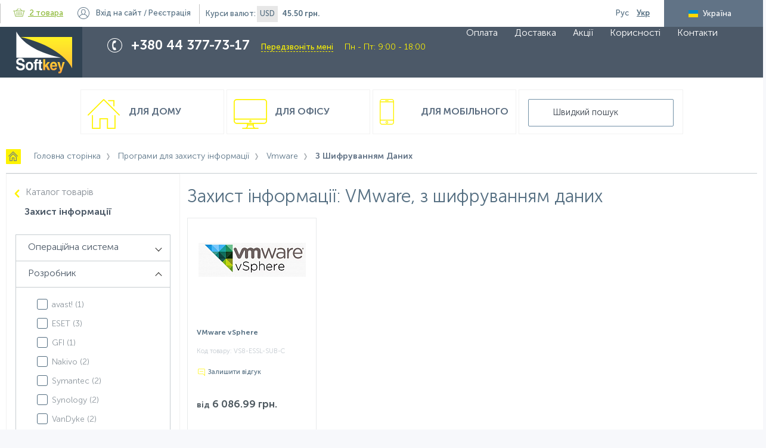

--- FILE ---
content_type: text/html; charset=UTF-8
request_url: https://www.softkey.ua/ua/catalog/data_protection/filter/developer-is-vmware/categories-is-encryption/
body_size: 16519
content:
<!doctype html>
<html class="no-js" lang="ua">
    <head>
        <meta charset="utf-8">
        <meta http-equiv="x-ua-compatible" content="ie=edge">
        <title>Захист інформації: VMware, з шифруванням даних - купити ліцензійне програмне забезпечення. Softkey.ua</title>
        <meta name="viewport" content="width=device-width, initial-scale=1">
        <link rel='shortcut icon' href='/favicon.ico'/>
        <link rel='shortcut icon' href=/favicon.svg sizes="any" type="image/svg+xml">

        <link rel="alternate" hreflang="ru-ua" href="https://www.softkey.ua/catalog/data_protection/filter/developer-is-vmware/categories-is-encryption/" />
        <link rel="alternate" hreflang="uk-ua" href="https://www.softkey.ua/ua/catalog/data_protection/filter/developer-is-vmware/categories-is-encryption/" />
        <meta http-equiv="Content-Type" content="text/html; charset=UTF-8" />
<meta name="robots" content="index, follow" />
<meta name="keywords" content="Захист інформації: VMware, з шифруванням даних - купити ліцензійне програмне забезпечення. Softkey.ua" />
<meta name="description" content="Захист інформації: VMware, з шифруванням даних ➥ в інтернет-магазині ліцензійного програмного забезпечення СОФТКЕЙ ЮА. ☎ 38 (044) -377-73-17. Сертифіковані фахівці, встановлення та налаштування ПЗ, технічна підтримка" />
<script type="text/javascript" data-skip-moving="true">(function(w, d, n) {var cl = "bx-core";var ht = d.documentElement;var htc = ht ? ht.className : undefined;if (htc === undefined || htc.indexOf(cl) !== -1){return;}var ua = n.userAgent;if (/(iPad;)|(iPhone;)/i.test(ua)){cl += " bx-ios";}else if (/Android/i.test(ua)){cl += " bx-android";}cl += (/(ipad|iphone|android|mobile|touch)/i.test(ua) ? " bx-touch" : " bx-no-touch");cl += w.devicePixelRatio && w.devicePixelRatio >= 2? " bx-retina": " bx-no-retina";var ieVersion = -1;if (/AppleWebKit/.test(ua)){cl += " bx-chrome";}else if ((ieVersion = getIeVersion()) > 0){cl += " bx-ie bx-ie" + ieVersion;if (ieVersion > 7 && ieVersion < 10 && !isDoctype()){cl += " bx-quirks";}}else if (/Opera/.test(ua)){cl += " bx-opera";}else if (/Gecko/.test(ua)){cl += " bx-firefox";}if (/Macintosh/i.test(ua)){cl += " bx-mac";}ht.className = htc ? htc + " " + cl : cl;function isDoctype(){if (d.compatMode){return d.compatMode == "CSS1Compat";}return d.documentElement && d.documentElement.clientHeight;}function getIeVersion(){if (/Opera/i.test(ua) || /Webkit/i.test(ua) || /Firefox/i.test(ua) || /Chrome/i.test(ua)){return -1;}var rv = -1;if (!!(w.MSStream) && !(w.ActiveXObject) && ("ActiveXObject" in w)){rv = 11;}else if (!!d.documentMode && d.documentMode >= 10){rv = 10;}else if (!!d.documentMode && d.documentMode >= 9){rv = 9;}else if (d.attachEvent && !/Opera/.test(ua)){rv = 8;}if (rv == -1 || rv == 8){var re;if (n.appName == "Microsoft Internet Explorer"){re = new RegExp("MSIE ([0-9]+[\.0-9]*)");if (re.exec(ua) != null){rv = parseFloat(RegExp.$1);}}else if (n.appName == "Netscape"){rv = 11;re = new RegExp("Trident/.*rv:([0-9]+[\.0-9]*)");if (re.exec(ua) != null){rv = parseFloat(RegExp.$1);}}}return rv;}})(window, document, navigator);</script>


<link href="/bitrix/js/ui/fonts/opensans/ui.font.opensans.min.css?16348470352409" type="text/css"  rel="stylesheet" />
<link href="/bitrix/js/main/popup/dist/main.popup.bundle.min.css?163484687523420" type="text/css"  rel="stylesheet" />
<link href="/bitrix/js/main/core/css/core_date.min.css?16348444439834" type="text/css"  rel="stylesheet" />
<link href="/local/components/webvision/catalog.smart.filter.seo/templates/.default/style.min.css?153545011015260" type="text/css"  rel="stylesheet" />
<link href="/local/templates/main/js/lib/flipclock/flipclock.min.css?16964222557696" type="text/css"  data-template-style="true"  rel="stylesheet" />
<link href="/local/templates/main/css/stacktable.min.css?1542213262426" type="text/css"  data-template-style="true"  rel="stylesheet" />
<link href="/local/templates/main/css/loader.min.css?15354501102529" type="text/css"  data-template-style="true"  rel="stylesheet" />
<link href="/local/templates/main/components/webvision/search.title/main/style.min.css?1535450110198" type="text/css"  data-template-style="true"  rel="stylesheet" />
<link href="/local/templates/main/styles.css?1759304200215387" type="text/css"  data-template-style="true"  rel="stylesheet" />
<link href="/local/templates/main/template_styles.css?1759240157159972" type="text/css"  data-template-style="true"  rel="stylesheet" />
<link href="/local/templates/main/css/validate.min.css?154020843334114" type="text/css"  data-template-style="true"  rel="stylesheet" />
<link href="/local/templates/main/css/fix.css?164087349413169" type="text/css"  data-template-style="true"  rel="stylesheet" />







<meta property="ya:interaction" content="XML_FORM" />
<meta property="ya:interaction:url" content="https://www.softkey.ua/ua/catalog/data_protection/filter/developer-is-vmware/categories-is-encryption/?mode=xml" />



<!--<meta property="fb:app_id" content="--><!--" />-->
<meta property="og:locale" content="ru_UA" />
<meta property="og:locale:alternate" content="uk_UA" />
<meta property="og:site_name" content="SOFTKEY UA">
<meta property="og:title" content="Захист інформації: VMware, з шифруванням даних - купити ліцензійне програмне забезпечення. Softkey.ua" />
<meta property="og:description" content="Захист інформації: VMware, з шифруванням даних ➥ в інтернет-магазині ліцензійного програмного забезпечення СОФТКЕЙ ЮА. ☎ 38 (044) -377-73-17. Сертифіковані фахівці, встановлення та налаштування ПЗ, технічна підтримка" />
<meta property="og:url" content="https://www.softkey.ua/ua/catalog/data_protection/filter/developer-is-vmware/categories-is-encryption/" />


                <meta name="google-site-verification" content="mAOfyjyfwL2cBEPjUSxFzQCQY7-24-0NpHwRljqmudU" />
<!-- Meta Pixel Code -->
<script data-skip-moving="true">
!function(f,b,e,v,n,t,s)
{if(f.fbq)return;n=f.fbq=function(){n.callMethod?
n.callMethod.apply(n,arguments):n.queue.push(arguments)};
if(!f._fbq)f._fbq=n;n.push=n;n.loaded=!0;n.version='2.0';
n.queue=[];t=b.createElement(e);t.async=!0;
t.src=v;s=b.getElementsByTagName(e)[0];
s.parentNode.insertBefore(t,s)}(window, document,'script',
'https://connect.facebook.net/en_US/fbevents.js');
fbq('init', '295388307647763');
fbq('track', 'PageView');
</script>
<noscript><img height="1" width="1" style="display:none"
src="https://www.facebook.com/tr?id=295388307647763&ev=PageView&noscript=1"
/></noscript>
<!-- End Meta Pixel Code -->
    </head>
<body class="main-page">
    <!-- Loader  -->
    <div id="main_loader" class="bg-loader" style="display: none">
        <div class="spinner">
            <span class="ball_1 spinner_ball"></span>
            <span class="ball_2 spinner_ball"></span>
            <span class="ball_3 spinner_ball"></span>
        </div>
    </div>
    <!-- Loader - end -->
<!-- Google tag (gtag.js) -->
<!--tawk.to-->
<!--Start of Tawk.to Script-->
<!--End of Tawk.to Script-->

<!--  -->
    <!-- BEGIN JIVOSITE CODE {literal} -->
    <!-- -->
    <!-- {/literal} END JIVOSITE CODE -->
<!-- 
<!--[if lt IE 8]>
<p class="browserupgrade">You are using an <strong>outdated</strong> browser. Please <a href="http://browsehappy.com/">upgrade
    your browser</a> to improve your experience.</p>
<![endif]-->
<div class="container clearfix">
    <!--header-->
    <header class="page-header catalog-page">
        <ul class="top-menu clearfix">
            <li class="hidden_mobile">Інтернет-супермаркет програмного та апаратного забезпечення</li>
                
<li id="small_basket_block" class="bx-basket">
    <a class="basket" id="header_basket_link" href="/ua/personal/order/make/">
        <span class="icon"></span>
        <!--'start_frame_cache_FKauiI'-->2 товара<!--'end_frame_cache_FKauiI'-->    </a>

                        <!--'start_frame_cache_Oxh3Ep'-->                <c class="hidden_mobile"><strong>0 грн.</strong></c>
            <!--'end_frame_cache_Oxh3Ep'-->            </li>


	<li id="auth_block" class="login">
        <!--'start_frame_cache_auth_block'-->                            <a id="login_btn" href="javascript:void(0)">Вхід<span class="hidden_mobile"> на сайт</span></a>
                /
                <a id="register_btn" href="javascript:void(0)">Реєстрація</a>
                    <!--'end_frame_cache_auth_block'-->    </li>

                
<li id="currency_block" class="currency hidden_mobile">Курси валют:
    <!--'start_frame_cache_8HIGCj'-->        <div class="one_items_currency">USD</div>
        <strong>45.50 грн.</strong>
    <!--'end_frame_cache_8HIGCj'--></li>
                        <li id="lang_switcher" class="other-lang _hide">
                                    <a href="/catalog/data_protection/filter/developer-is-vmware/categories-is-encryption/"
                       class="lang ru-lang ">
                        <span>Рус</span>
                    </a>
                                    <a href="javascript:void(0)"
                       class="lang ua-lang active">
                        <span>Укр</span>
                    </a>
                            </li>

            <li class="country hidden_mobile disabled" id="country_selector">
                <span class="ua">Україна</span>
            </li>
        </ul>
        <a href="javascript:void(0)" id="show_mob_top_menu">
            <div class="menu_mobile">
                <i class="fa fa-bars" aria-hidden="true"></i>
            </div>
        </a>
        <div class="middle-menu">
            <!--            <div class="wrap">-->
            <a class="logo" href="/ua/" id="to catalog"></a>
            <div class="phone-block">
                <div class="phone-wrap">
                    <div>
 <span style="color: #ffffff;">+380 44 377-73-17 </span>
</div>
<a href="javascript:void(0)" id="call_me">Передзвоніть мені</a>
<div class="time_worcks">Пн - Пт: 9:00 - 18:00</div>                </div>
            </div>
            <div class="call-center hidden_mobile">
                <div class="call-center-wrap">
                    Графік call-центру <br>
інтернет-магазина <br>
<span>Пн - Пт: 9:00 - 18:00</span>                </div>
            </div>
            

    <ul class="main-menu hidden_mobile">
                                    <li>
                    <a href="/ua/about/payment/">
                        Оплата                    </a>
                </li>
                                                <li>
                    <a href="/ua/about/delivery/">
                        Доставка                    </a>
                </li>
                                                <li>
                    <a href="/ua/actions/">
                        Акції                    </a>
                </li>
                                                <li>
                    <a href="/ua/useful/">
                        Корисності                    </a>
                </li>
                                                <li>
                    <a href="/ua/about/contacts/">
                        Контакти                    </a>
                </li>
                        </ul>
            <!--         </div>-->
        </div>
        <div class="wrap">
            <div class="bottom-menu">
                <a href="/ua/catalog/type/home/" class="col bottom-menu-house ">
    Для дому
</a>
<a href="/ua/catalog/type/office/" class="col bottom-menu-pc ">
    Для офісу
</a>
<a href="/ua/catalog/type/mobile/" class="col bottom-menu-mob ">
    Для мобільного
</a>                    <div class="results_search_box" id="searchbox">
        <form action="/ua/catalog/" class="search-block">
            <div class="search-form-wrap">
                <input id="title-search-input" type="text" name="q" value="" autocomplete="off" placeholder="Швидкий пошук"/>
            </div>
        </form>
        <div id="search"></div>
    </div>
            </div>

                            <nav class="breadcrumbs"><ul><li itemscope itemtype="http://data-vocabulary.org/Breadcrumb">
                <a class="bc-home" href="/ua/" 
                title="Головна сторінка" itemprop="url">
                <span  itemprop="title">Головна сторінка</span></a></li><li itemscope itemtype="http://data-vocabulary.org/Breadcrumb">
                <a  href="/ua/catalog/data_protection/" 
                title="Програми для захисту інформації" itemprop="url">
                <span  itemprop="title">Програми для захисту інформації</span></a></li><li itemscope itemtype="http://data-vocabulary.org/Breadcrumb">
                <a  href="/ua/catalog/data_protection/" 
                title="Vmware" itemprop="url">
                <span  itemprop="title">Vmware</span></a></li><li itemscope itemtype="http://data-vocabulary.org/Breadcrumb">
                                <span itemprop="title">З Шифруванням Даних</span>
                                <meta content="https://www.softkey.ua/ua/catalog/data_protection/filter/developer-is-vmware/categories-is-encryption/" itemprop="url">
                            </li></ul></nav>                    </div>
    </header>
    <!--header-->
    <div class="wrap" id="ajax-wrap">
<div class="left-col hidden_tablet_sidebar">
<!--'start_frame_cache_YckTWv'-->
<div class="bx-filter  ">
	<div class="bx-filter-section container-fluid">
		<div class="row-back">
			<a href="/ua/catalog/">Каталог товарiв</a>
		</div>
		<div class="row">
			<div class="bx-filter-title">Захист інформації</div>
		</div>
		
		<form name="_form" action="/ua/catalog/data_protection/filter/developer-is-vmware/categories-is-encryption/" method="get" class="smartfilter">
						<div class="row" id='filter'>
				                                        <div class="relative-filtres">
					<div style="display: none" class="col-lg-12 bx-filter-parameters-box ">
						<span class="bx-filter-container-modef"></span>
						<div class="bx-filter-parameters-box-title" onclick="smartFilter.hideFilterProps(this)">
							<span class="bx-filter-parameters-box-hint">
                                                                Тип категорії                                								<i class="arrow arrow-down"></i>
							</span>
						</div>

						<div class="bx-filter-block" data-role="bx_filter_block">
							<div class="bx-filter-parameters-box-container">
																										<div class="checkbox">
											<input
														type="checkbox"
														value="Y"
														name="arrMainFilter_340_1951492866"
														id="arrMainFilter_340_1951492866"
																																										onclick="smartFilter.click(this)"
											/>
											<label data-role="label_arrMainFilter_340_1951492866" class="bx-filter-param-label " for="arrMainFilter_340_1951492866">
                                                                                                <span class="bx-filter-input-checkbox">
                                                    <span class="bx-filter-param-text" title="Для офиса">Для офиса&nbsp;(<span data-role="count_arrMainFilter_340_1951492866">1</span>)</span>
												</span>
											</label>

											<div class="tooltip-info" >
												<a class="button view-button-info" href="javascript:void(0)">Показати<span></span></a>
												<span class="close-tooltip-info"
												onclick="$(this).closest('.checkbox').removeClass('tooltip_activ');
												">×</span>
											</div>

										</div>
																							</div>
							<div style="clear: both"></div>
						</div>
					</div>
					</div> 
				                                        <div class="relative-filtres">
					<div  class="col-lg-12 bx-filter-parameters-box ">
						<span class="bx-filter-container-modef"></span>
						<div class="bx-filter-parameters-box-title" onclick="smartFilter.hideFilterProps(this)">
							<span class="bx-filter-parameters-box-hint">
                                                                Операційна система                                								<i class="arrow arrow-down"></i>
							</span>
						</div>

						<div class="bx-filter-block" data-role="bx_filter_block">
							<div class="bx-filter-parameters-box-container">
																										<div class="checkbox">
											<input
														type="checkbox"
														value="Y"
														name="arrMainFilter_214_109153051"
														id="arrMainFilter_214_109153051"
																																										onclick="smartFilter.click(this)"
											/>
											<label data-role="label_arrMainFilter_214_109153051" class="bx-filter-param-label " for="arrMainFilter_214_109153051">
                                                                                                <span class="bx-filter-input-checkbox">
                                                    <span class="bx-filter-param-text" title="Linux">Linux&nbsp;(<span data-role="count_arrMainFilter_214_109153051">1</span>)</span>
												</span>
											</label>

											<div class="tooltip-info" >
												<a class="button view-button-info" href="javascript:void(0)">Показати<span></span></a>
												<span class="close-tooltip-info"
												onclick="$(this).closest('.checkbox').removeClass('tooltip_activ');
												">×</span>
											</div>

										</div>
																							</div>
							<div style="clear: both"></div>
						</div>
					</div>
					</div> 
				                                        <div class="relative-filtres">
					<div  class="col-lg-12 bx-filter-parameters-box bx-active">
						<span class="bx-filter-container-modef"></span>
						<div class="bx-filter-parameters-box-title" onclick="smartFilter.hideFilterProps(this)">
							<span class="bx-filter-parameters-box-hint">
                                                                Розробник                                								<i class="arrow arrow-up"></i>
							</span>
						</div>

						<div class="bx-filter-block" data-role="bx_filter_block">
							<div class="bx-filter-parameters-box-container">
																										<div class="checkbox">
											<input
														type="checkbox"
														value="Y"
														name="arrMainFilter_351_4048900872"
														id="arrMainFilter_351_4048900872"
																																										onclick="smartFilter.click(this)"
											/>
											<label data-role="label_arrMainFilter_351_4048900872" class="bx-filter-param-label " for="arrMainFilter_351_4048900872">
                                                                                                <span class="bx-filter-input-checkbox">
                                                    <span class="bx-filter-param-text" title="avast!">avast!&nbsp;(<span data-role="count_arrMainFilter_351_4048900872">1</span>)</span>
												</span>
											</label>

											<div class="tooltip-info" >
												<a class="button view-button-info" href="javascript:void(0)">Показати<span></span></a>
												<span class="close-tooltip-info"
												onclick="$(this).closest('.checkbox').removeClass('tooltip_activ');
												">×</span>
											</div>

										</div>
																			<div class="checkbox">
											<input
														type="checkbox"
														value="Y"
														name="arrMainFilter_351_1733079363"
														id="arrMainFilter_351_1733079363"
																																										onclick="smartFilter.click(this)"
											/>
											<label data-role="label_arrMainFilter_351_1733079363" class="bx-filter-param-label " for="arrMainFilter_351_1733079363">
                                                                                                <span class="bx-filter-input-checkbox">
                                                    <span class="bx-filter-param-text" title="ESET">ESET&nbsp;(<span data-role="count_arrMainFilter_351_1733079363">3</span>)</span>
												</span>
											</label>

											<div class="tooltip-info" >
												<a class="button view-button-info" href="javascript:void(0)">Показати<span></span></a>
												<span class="close-tooltip-info"
												onclick="$(this).closest('.checkbox').removeClass('tooltip_activ');
												">×</span>
											</div>

										</div>
																			<div class="checkbox">
											<input
														type="checkbox"
														value="Y"
														name="arrMainFilter_351_1070440183"
														id="arrMainFilter_351_1070440183"
																																										onclick="smartFilter.click(this)"
											/>
											<label data-role="label_arrMainFilter_351_1070440183" class="bx-filter-param-label " for="arrMainFilter_351_1070440183">
                                                                                                <span class="bx-filter-input-checkbox">
                                                    <span class="bx-filter-param-text" title="GFI">GFI&nbsp;(<span data-role="count_arrMainFilter_351_1070440183">1</span>)</span>
												</span>
											</label>

											<div class="tooltip-info" >
												<a class="button view-button-info" href="javascript:void(0)">Показати<span></span></a>
												<span class="close-tooltip-info"
												onclick="$(this).closest('.checkbox').removeClass('tooltip_activ');
												">×</span>
											</div>

										</div>
																			<div class="checkbox">
											<input
														type="checkbox"
														value="Y"
														name="arrMainFilter_351_1832678800"
														id="arrMainFilter_351_1832678800"
																																										onclick="smartFilter.click(this)"
											/>
											<label data-role="label_arrMainFilter_351_1832678800" class="bx-filter-param-label " for="arrMainFilter_351_1832678800">
                                                                                                <span class="bx-filter-input-checkbox">
                                                    <span class="bx-filter-param-text" title="Nakivo">Nakivo&nbsp;(<span data-role="count_arrMainFilter_351_1832678800">2</span>)</span>
												</span>
											</label>

											<div class="tooltip-info" >
												<a class="button view-button-info" href="javascript:void(0)">Показати<span></span></a>
												<span class="close-tooltip-info"
												onclick="$(this).closest('.checkbox').removeClass('tooltip_activ');
												">×</span>
											</div>

										</div>
																			<div class="checkbox">
											<input
														type="checkbox"
														value="Y"
														name="arrMainFilter_351_1750422342"
														id="arrMainFilter_351_1750422342"
																																										onclick="smartFilter.click(this)"
											/>
											<label data-role="label_arrMainFilter_351_1750422342" class="bx-filter-param-label " for="arrMainFilter_351_1750422342">
                                                                                                <span class="bx-filter-input-checkbox">
                                                    <span class="bx-filter-param-text" title="Symantec">Symantec&nbsp;(<span data-role="count_arrMainFilter_351_1750422342">2</span>)</span>
												</span>
											</label>

											<div class="tooltip-info" >
												<a class="button view-button-info" href="javascript:void(0)">Показати<span></span></a>
												<span class="close-tooltip-info"
												onclick="$(this).closest('.checkbox').removeClass('tooltip_activ');
												">×</span>
											</div>

										</div>
																			<div class="checkbox">
											<input
														type="checkbox"
														value="Y"
														name="arrMainFilter_351_3933032008"
														id="arrMainFilter_351_3933032008"
																																										onclick="smartFilter.click(this)"
											/>
											<label data-role="label_arrMainFilter_351_3933032008" class="bx-filter-param-label " for="arrMainFilter_351_3933032008">
                                                                                                <span class="bx-filter-input-checkbox">
                                                    <span class="bx-filter-param-text" title="Synology">Synology&nbsp;(<span data-role="count_arrMainFilter_351_3933032008">2</span>)</span>
												</span>
											</label>

											<div class="tooltip-info" >
												<a class="button view-button-info" href="javascript:void(0)">Показати<span></span></a>
												<span class="close-tooltip-info"
												onclick="$(this).closest('.checkbox').removeClass('tooltip_activ');
												">×</span>
											</div>

										</div>
																			<div class="checkbox">
											<input
														type="checkbox"
														value="Y"
														name="arrMainFilter_351_3896980413"
														id="arrMainFilter_351_3896980413"
																																										onclick="smartFilter.click(this)"
											/>
											<label data-role="label_arrMainFilter_351_3896980413" class="bx-filter-param-label " for="arrMainFilter_351_3896980413">
                                                                                                <span class="bx-filter-input-checkbox">
                                                    <span class="bx-filter-param-text" title="VanDyke">VanDyke&nbsp;(<span data-role="count_arrMainFilter_351_3896980413">2</span>)</span>
												</span>
											</label>

											<div class="tooltip-info" >
												<a class="button view-button-info" href="javascript:void(0)">Показати<span></span></a>
												<span class="close-tooltip-info"
												onclick="$(this).closest('.checkbox').removeClass('tooltip_activ');
												">×</span>
											</div>

										</div>
																			<div class="checkbox">
											<input
														type="checkbox"
														value="Y"
														name="arrMainFilter_351_2671772459"
														id="arrMainFilter_351_2671772459"
																																										onclick="smartFilter.click(this)"
											/>
											<label data-role="label_arrMainFilter_351_2671772459" class="bx-filter-param-label " for="arrMainFilter_351_2671772459">
                                                                                                <span class="bx-filter-input-checkbox">
                                                    <span class="bx-filter-param-text" title="Veeam">Veeam&nbsp;(<span data-role="count_arrMainFilter_351_2671772459">7</span>)</span>
												</span>
											</label>

											<div class="tooltip-info" >
												<a class="button view-button-info" href="javascript:void(0)">Показати<span></span></a>
												<span class="close-tooltip-info"
												onclick="$(this).closest('.checkbox').removeClass('tooltip_activ');
												">×</span>
											</div>

										</div>
																			<div class="checkbox">
											<input
														type="checkbox"
														value="Y"
														name="arrMainFilter_351_285380707"
														id="arrMainFilter_351_285380707"
																																										onclick="smartFilter.click(this)"
											/>
											<label data-role="label_arrMainFilter_351_285380707" class="bx-filter-param-label " for="arrMainFilter_351_285380707">
                                                                                                <span class="bx-filter-input-checkbox">
                                                    <span class="bx-filter-param-text" title="Vembu">Vembu&nbsp;(<span data-role="count_arrMainFilter_351_285380707">4</span>)</span>
												</span>
											</label>

											<div class="tooltip-info" >
												<a class="button view-button-info" href="javascript:void(0)">Показати<span></span></a>
												<span class="close-tooltip-info"
												onclick="$(this).closest('.checkbox').removeClass('tooltip_activ');
												">×</span>
											</div>

										</div>
																			<div class="checkbox">
											<input
														type="checkbox"
														value="Y"
														name="arrMainFilter_351_2553136946"
														id="arrMainFilter_351_2553136946"
														checked="checked"																												onclick="smartFilter.click(this)"
											/>
											<label data-role="label_arrMainFilter_351_2553136946" class="bx-filter-param-label " for="arrMainFilter_351_2553136946">
                                                                                                <span class="bx-filter-input-checkbox">
                                                    <span class="bx-filter-param-text" title="VMware">VMware&nbsp;(<span data-role="count_arrMainFilter_351_2553136946">1</span>)</span>
												</span>
											</label>

											<div class="tooltip-info" >
												<a class="button view-button-info" href="javascript:void(0)">Показати<span></span></a>
												<span class="close-tooltip-info"
												onclick="$(this).closest('.checkbox').removeClass('tooltip_activ');
												">×</span>
											</div>

										</div>
																							</div>
							<div style="clear: both"></div>
						</div>
					</div>
					</div> 
				                                        <div class="relative-filtres">
					<div  class="col-lg-12 bx-filter-parameters-box ">
						<span class="bx-filter-container-modef"></span>
						<div class="bx-filter-parameters-box-title" onclick="smartFilter.hideFilterProps(this)">
							<span class="bx-filter-parameters-box-hint">
                                                                Призначення                                								<i class="arrow arrow-down"></i>
							</span>
						</div>

						<div class="bx-filter-block" data-role="bx_filter_block">
							<div class="bx-filter-parameters-box-container">
																										<div class="checkbox">
											<input
														type="checkbox"
														value="Y"
														name="arrMainFilter_356_196340342"
														id="arrMainFilter_356_196340342"
																																										onclick="smartFilter.click(this)"
											/>
											<label data-role="label_arrMainFilter_356_196340342" class="bx-filter-param-label " for="arrMainFilter_356_196340342">
                                                                                                <span class="bx-filter-input-checkbox">
                                                    <span class="bx-filter-param-text" title="для комерційних організацій">для комерційних організацій&nbsp;(<span data-role="count_arrMainFilter_356_196340342">1</span>)</span>
												</span>
											</label>

											<div class="tooltip-info" >
												<a class="button view-button-info" href="javascript:void(0)">Показати<span></span></a>
												<span class="close-tooltip-info"
												onclick="$(this).closest('.checkbox').removeClass('tooltip_activ');
												">×</span>
											</div>

										</div>
																			<div class="checkbox">
											<input
														type="checkbox"
														value="Y"
														name="arrMainFilter_356_2092227296"
														id="arrMainFilter_356_2092227296"
																																										onclick="smartFilter.click(this)"
											/>
											<label data-role="label_arrMainFilter_356_2092227296" class="bx-filter-param-label " for="arrMainFilter_356_2092227296">
                                                                                                <span class="bx-filter-input-checkbox">
                                                    <span class="bx-filter-param-text" title="для освітніх установ">для освітніх установ&nbsp;(<span data-role="count_arrMainFilter_356_2092227296">1</span>)</span>
												</span>
											</label>

											<div class="tooltip-info" >
												<a class="button view-button-info" href="javascript:void(0)">Показати<span></span></a>
												<span class="close-tooltip-info"
												onclick="$(this).closest('.checkbox').removeClass('tooltip_activ');
												">×</span>
											</div>

										</div>
																							</div>
							<div style="clear: both"></div>
						</div>
					</div>
					</div> 
				                                        <div class="relative-filtres">
					<div  class="col-lg-12 bx-filter-parameters-box ">
						<span class="bx-filter-container-modef"></span>
						<div class="bx-filter-parameters-box-title" onclick="smartFilter.hideFilterProps(this)">
							<span class="bx-filter-parameters-box-hint">
                                                                Тип пристроїв                                								<i class="arrow arrow-down"></i>
							</span>
						</div>

						<div class="bx-filter-block" data-role="bx_filter_block">
							<div class="bx-filter-parameters-box-container">
																										<div class="checkbox">
											<input
														type="checkbox"
														value="Y"
														name="arrMainFilter_357_2623615998"
														id="arrMainFilter_357_2623615998"
																																										onclick="smartFilter.click(this)"
											/>
											<label data-role="label_arrMainFilter_357_2623615998" class="bx-filter-param-label " for="arrMainFilter_357_2623615998">
                                                                                                <span class="bx-filter-input-checkbox">
                                                    <span class="bx-filter-param-text" title="файлові сервера">файлові сервера&nbsp;(<span data-role="count_arrMainFilter_357_2623615998">1</span>)</span>
												</span>
											</label>

											<div class="tooltip-info" >
												<a class="button view-button-info" href="javascript:void(0)">Показати<span></span></a>
												<span class="close-tooltip-info"
												onclick="$(this).closest('.checkbox').removeClass('tooltip_activ');
												">×</span>
											</div>

										</div>
																							</div>
							<div style="clear: both"></div>
						</div>
					</div>
					</div> 
				                                        <div class="relative-filtres">
					<div  class="col-lg-12 bx-filter-parameters-box bx-active">
						<span class="bx-filter-container-modef"></span>
						<div class="bx-filter-parameters-box-title" onclick="smartFilter.hideFilterProps(this)">
							<span class="bx-filter-parameters-box-hint">
                                                                Категорія                                								<i class="arrow arrow-up"></i>
							</span>
						</div>

						<div class="bx-filter-block" data-role="bx_filter_block">
							<div class="bx-filter-parameters-box-container">
																										<div class="checkbox">
											<input
														type="checkbox"
														value="Y"
														name="arrMainFilter_358_758051501"
														id="arrMainFilter_358_758051501"
														checked="checked"																												onclick="smartFilter.click(this)"
											/>
											<label data-role="label_arrMainFilter_358_758051501" class="bx-filter-param-label " for="arrMainFilter_358_758051501">
                                                                                                <span class="bx-filter-input-checkbox">
                                                    <span class="bx-filter-param-text" title="з шифруванням даних">з шифруванням даних&nbsp;(<span data-role="count_arrMainFilter_358_758051501">1</span>)</span>
												</span>
											</label>

											<div class="tooltip-info" >
												<a class="button view-button-info" href="javascript:void(0)">Показати<span></span></a>
												<span class="close-tooltip-info"
												onclick="$(this).closest('.checkbox').removeClass('tooltip_activ');
												">×</span>
											</div>

										</div>
																			<div class="checkbox">
											<input
														type="checkbox"
														value="Y"
														name="arrMainFilter_358_3022496535"
														id="arrMainFilter_358_3022496535"
																																										onclick="smartFilter.click(this)"
											/>
											<label data-role="label_arrMainFilter_358_3022496535" class="bx-filter-param-label " for="arrMainFilter_358_3022496535">
                                                                                                <span class="bx-filter-input-checkbox">
                                                    <span class="bx-filter-param-text" title="збереження даних">збереження даних&nbsp;(<span data-role="count_arrMainFilter_358_3022496535">1</span>)</span>
												</span>
											</label>

											<div class="tooltip-info" >
												<a class="button view-button-info" href="javascript:void(0)">Показати<span></span></a>
												<span class="close-tooltip-info"
												onclick="$(this).closest('.checkbox').removeClass('tooltip_activ');
												">×</span>
											</div>

										</div>
																							</div>
							<div style="clear: both"></div>
						</div>
					</div>
					</div> 
				                                        <div class="relative-filtres">
					<div  class="col-lg-12 bx-filter-parameters-box ">
						<span class="bx-filter-container-modef"></span>
						<div class="bx-filter-parameters-box-title" onclick="smartFilter.hideFilterProps(this)">
							<span class="bx-filter-parameters-box-hint">
                                                                Тип захисту                                								<i class="arrow arrow-down"></i>
							</span>
						</div>

						<div class="bx-filter-block" data-role="bx_filter_block">
							<div class="bx-filter-parameters-box-container">
																										<div class="checkbox">
											<input
														type="checkbox"
														value="Y"
														name="arrMainFilter_359_4135269658"
														id="arrMainFilter_359_4135269658"
																																										onclick="smartFilter.click(this)"
											/>
											<label data-role="label_arrMainFilter_359_4135269658" class="bx-filter-param-label " for="arrMainFilter_359_4135269658">
                                                                                                <span class="bx-filter-input-checkbox">
                                                    <span class="bx-filter-param-text" title="програмний захист">програмний захист&nbsp;(<span data-role="count_arrMainFilter_359_4135269658">1</span>)</span>
												</span>
											</label>

											<div class="tooltip-info" >
												<a class="button view-button-info" href="javascript:void(0)">Показати<span></span></a>
												<span class="close-tooltip-info"
												onclick="$(this).closest('.checkbox').removeClass('tooltip_activ');
												">×</span>
											</div>

										</div>
																							</div>
							<div style="clear: both"></div>
						</div>
					</div>
					</div> 
							</div><!--//row-->
			<div class="row">
				<div class="col-xs-12 bx-filter-button-box">
					<div class="bx-filter-block">
						<div class="bx-filter-parameters-box-container">
							<input
								class="btn btn-themes"
								type="submit"
								id="set_filter"
								name="set_filter"
								value="Застосувати фільтр"
							/>
							<input
								class="btn btn-link"
								type="submit"
								id="del_filter"
								name="del_filter"
								value="Очистити всі фільтри"
							/>
							<div class="bx-filter-popup-result left" id="modef" style="display:none" style="display: inline-block;">
								Выбрано: <span id="modef_num">0</span>								<span class="arrow"></span>
								<br/>
								<a href="/ua/catalog/data_protection/filter/developer-is-vmware/categories-is-encryption/" target="">Показать</a>
							</div>
						</div>
					</div>
				</div>
			</div>
			<div class="clb"></div>
		</form>
	</div>
</div>
<!--'end_frame_cache_YckTWv'-->
<div class="join-us">Приєднуйтесь до нас</div>
<iframe src="https://www.facebook.com/plugins/page.php?href=https%3A%2F%2Fwww.facebook.com%2FSoftkey.UA%2F&tabs=timeline&width=290&height=280&small_header=false&adapt_container_width=true&hide_cover=false&show_facepile=true&appId=316276961832666" width="290" height="280" style="border:none;overflow:hidden" scrolling="no" frameborder="0" allowTransparency="true"></iframe>
<a class="yellow-button-second" id="not_find_product" href="javascript:void(0)">
    Не знайшли, що шукали?</a>
<a class="subscribe" href="#email-sub">
    <span>Підписатись на розсилку</span>
</a>


    <div class="news-list" id="left_col_news">
        <header>Новини</header>
                                <div class="news-item" id="bx_3531604503_43342">
                <span>27.01.2026</span>
                <a href="/ua/news/nove-onovlennya-windows-11-sprichinya-pomilki/">Нове оновлення Windows 11 спричиняє помилки</a>
            </div>
                                <div class="news-item" id="bx_3531604503_43333">
                <span>23.01.2026</span>
                <a href="/ua/news/photoshop-2021-i-2025-vdalosya-zapustiti-na-linux/">Photoshop 2021 і 2025 вдалося запустити на Linux</a>
            </div>
                                <div class="news-item" id="bx_3531604503_43332">
                <span>20.01.2026</span>
                <a href="/ua/news/u-google-chrome-z-yavilisya-vertikalni-vkladki/">У Google Chrome з’явилися вертикальні вкладки</a>
            </div>
                                <div class="news-item" id="bx_3531604503_43314">
                <span>16.01.2026</span>
                <a href="/ua/news/google-dodala-gemini-3-v-gmail/">Google додала Gemini 3 в Gmail</a>
            </div>
        
        <a class="yellow-button" href="/ua/news/">
            Всі новини        </a>
    </div>


</div>
<div class="right-col" id='ajax-right-col'>
<h1 class="catalog-title">Захист інформації: VMware,  з шифруванням даних</h1>
    <div class="hiden_desctop filter_contents">
        <a href="javascript:void(0)" class="filter_button">Показать фильтры</a>
        <div id="second_catalog_filter">
            <div id="original_filter_block"></div>
        </div>
    </div>

<script class='js_gtm_data' data-hash='5cd35ffe73d8a10c08f355b89729b788' data-set-list='Каталог' data-event='click' type='text/gtm'>{"ecommerce":{"currencyCode":"UAH","click":{"actionField":{"list":"\u041a\u0430\u0442\u0430\u043b\u043e\u0433"},"products":[{"id":4021,"name":"VMware vSphere","price":"6086.99","brand":"VMware","category":"\u0417\u0430\u0445\u0438\u0441\u0442 \u0456\u043d\u0444\u043e\u0440\u043c\u0430\u0446\u0456\u0457","variant":"None","position":1}]}},"eventCategory":"Enhanced Ecommerce","eventAction":"Product Clicks","eventLabel":4021,"eventNonInteraction":false,"event":"autoEvent"}</script><script class='js_gtm_data' type='text/gtm'>{"ecommerce":{"currencyCode":"UAH","impressions":[{"id":4021,"name":"VMware vSphere","price":"6086.99","brand":"VMware","category":"\u0417\u0430\u0445\u0438\u0441\u0442 \u0456\u043d\u0444\u043e\u0440\u043c\u0430\u0446\u0456\u0457","list":"\u041a\u0430\u0442\u0430\u043b\u043e\u0433","variant":"None","position":1}]},"eventCategory":"Enhanced Ecommerce","eventAction":"Product Impressions","eventNonInteraction":true,"event":"autoEvent"}</script>
    <div class="grid-100 nopadding catalog_page">
        <div class="catalog_list_page" itemprop="offers" itemscope itemtype="http://schema.org/AggregateOffer">
                            <meta itemprop="lowPrice" content = "6086.99">
                                        <meta itemprop="highPrice" content = "6086.99">
                                        <meta itemprop="priceCurrency" content = "UAH">
                                        <meta itemprop="offerCount" content = "1">
            
            
<div class="conteiner-tovar  "
     id="bx_1399084964_4021"
>
    <!--'start_frame_cache_REzjL1'-->            <!--'end_frame_cache_REzjL1'-->
    <a href="/ua/catalog/server-software/vmware-vsphere/" class="tile_link js_gtm_5cd35ffe73d8a10c08f355b89729b788">
        <!--'start_frame_cache_OeiZxZ'-->                                <div class="images">
                        <img
                            src="/upload/resize_cache/iblock/0fe/svwo5r9b05tgi1h7rt9hel5ttbb3bj54/180_180_1/VMware_vSphere.jpg"
                            alt="VMware vSphere картинка №23133"
                            title="VMware vSphere картинка №23133 - www.softkey.ua"
                        />
                    </div>
                    <!--'end_frame_cache_OeiZxZ'-->        <span class="product-title">VMware vSphere</span>
    </a>
    <div class="">
        <!--'start_frame_cache_product_4021_articul'-->                            <div id="product_4021_articul" class="cod_product">Код товару: <span>VS8-ESSL-SUB-C</span></div>
                    <!--'end_frame_cache_product_4021_articul'-->        <div class="rev-row">
            <!--'start_frame_cache_cRckfx'-->                                    <div class="reviews go2reviews">
                         <span>
                             Залишити відгук                         </span>
                    </div>
                            <!--'end_frame_cache_cRckfx'-->        </div>
    </div>
    <!--'start_frame_cache_product_4021_price'-->        <div id="product_4021_price" class="price">
            <div class="old_price">
                <span>
                                    </span>
            </div>
                            від                <span class="amount">
                    6 086.99 грн.                    <span class="currency"></span>
                </span>
                    </div>
    <!--'end_frame_cache_product_4021_price'-->    <!--'start_frame_cache_4IAsAd'-->                    <a class="cart-plus-button js_gtm_5cd35ffe73d8a10c08f355b89729b788" href="/ua/catalog/server-software/vmware-vsphere/" type="submit">Вибрати</a>
            <!--'end_frame_cache_4IAsAd'-->    <div class="hover_content">
            <span>
                VMware vSphere - платформа для віртуалізації IT інфраструктури підприємств і забезпечення хмарних обчислень.            </span>
        <br />
        <a class="perma_linck" href="/ua/catalog/server-software/vmware-vsphere/"><i class="fa fa-chevron-circle-right" aria-hidden="true"></i> Детальніше</a>
    </div>
</div>

                    </div>
                                    </div>
</div> <!-- right-col -->
<!---->

<noscript>
	<div style="display:inline;">
		<img height="1" width="1" style="border-style:none;" alt="" src="//googleads.g.doubleclick.net/pagead/viewthroughconversion/985026980/?value=0&guid=ON&script=0"/>
	</div>
</noscript> 	
</div> <!-- wrap -->
	<footer class="footer">
    <div id="scroller" class="scroll-up"></div>
    <div class="left-side">
        
<div class="email-sub">
    <form id="footer_subscr_form" action="#" method="post">
        <input type="hidden" name="sessid" id="sessid" value="16b06dfc2eec6ac11f866b7813ee581a" />        <label class="lbl-title" for="email-sub">Підписуйся на розсилку і дізнаєшся першим про акції та знижки</label>
        <div>
            <input
                    autocomplete="off"
                    id="email-sub"
                    type="email"
                    name="email"
                    value=""
                    maxlength="255"
                    placeholder="Укажіть ваш e-mail"
                    required
            />
            <span class="errortext">
                <label id="email-sub-error" class="error" for="email-sub"></label>
            </span>
        </div>
        <button type="submit" class="yellow-button-second">Підписатись</button>
        <div style="display:none;">
            <input type="checkbox" name="rubrics" value="1"  checked />
        </div>
    </form>
</div>        <ul class="footer-menu">
						<li>
                <a href="/ua/company/">
                    Про компанію                </a>
            </li>
								<li>
                <a href="/ua/actions/">
                    Акції                </a>
            </li>
								<li>
                <a href="/ua/about/guaranty/">
                    Гарантія                </a>
            </li>
								<li>
                <a href="/ua/about/q_and_a/">
                    Питання та відповіді                </a>
            </li>
								<li>
                <a href="/ua/about/contacts/">
                    Контакти                </a>
            </li>
								<li>
                <a href="/ua/sitemap/">
                    Мапа сайту                </a>
            </li>
			</ul>

        <a class="yellow-button" href="/ua/catalog/">Каталог товарiв</a>
        <div class="footer-conf">
            <span>
                <p>
	 ТОВ "СОФТКЕЙ ЮА" <br>
	 Адреса: Оболонський пр-т, 35, офіс 201, 04207 Київ, Україна <br>
 <a href="/ua/about/policy/" title="Публичная оферта">«Публічна оферта».</a><br>
 <a title="Згода суб'єкта персональних даних" href="/ua/agreement/">«Згода суб'єкта персональних даних»</a>
</p>            </span>
        </div>
    </div>
    <div class="right-side">
        <div class="schedule">
                <span class="footer-phone">
                    +380 44 377-73-17 <br>                </span>
            <span class="footer_time_worcks">
                Графік роботи call-центру інтернет-магазину: <br>
 <strong>Пн-Пт: 9:00 - 18:00</strong> (СБ-НД - вихідні дні)            </span>
        </div>
        <div class="payment">
            <span>Варіанти оплати</span>        </div>
        <div class="footer-soc">
            Приєднуйтесь до нас: <a class="icon facebook" href="https://www.facebook.com/Softkey.UA/" target="_blank"></a> <a href="https://www.instagram.com/softkey_ua/" target="_blank" class="icon google"></a> <a class="icon vkontakte" href="https://www.youtube.com/user/SoftkeyUkraine" target="_blank"></a> <a class="icon twitter" href="https://twitter.com/softkey_ua" target="_blank"></a>        </div>
    </div>
    <div class="copypast">
        <a href="javascript:void(0)"><img style="width:100px;" src="/i/logo.png"></a>
            <span>
                <p>
	 ТОВ "СОФТКЕЙ ЮА" <br>
	 Адреса: Оболонський пр-т, 35, офіс 201, 04207 Київ, Україна <br>
 <a href="/ua/about/policy/" title="Публичная оферта">«Публічна оферта».</a><br>
 <a title="Згода суб'єкта персональних даних" href="/ua/agreement/">«Згода суб'єкта персональних даних»</a>
</p>            </span>
    </div>
	<div class="soft_grup_footer">
        <div class="grid-40 tablet-grid-30 nopadding mobile-grid-100">
    <span style="width: 200px;display: inline-block;vertical-align: middle;">ТОВ "СОФТКЕЙ ЮА" входить до складу  </span>
    <a class="parents_one" ><img src="/i/softinvest.png" data-bx-orig-src="/i/softinvest.png"></a>
</div>
<div class="grid-60 tablet-grid-70 nopadding mobile-grid-100 list_parents">
    <a href="https://uapay.ua/" target="_blank" style="margin-right:35px; margin-left:0px"><img src="/i/uapay.png"></a>
    <img src="/i/sicenter.png">
    <img src="/i/IGama.png">
   <!-- <a href="https://taplend.com/" target="_blank"><img src="/i/taplend.png"></a>-->
    <img src="/i/pcweek.png">
</div>	</div>
</footer>
</div><!--container clearfix-->
<div class="cookie-confirm-wrap">
    <div id="cookie_confirm" class="cookie-confirm">
        <p>
            Ми використовуємо файли cookie та плагіни для покращення роботи веб-сайту, аналізу наших маркетингових зусиль і надання
пропозицій через партнерів з реклами, маркетингу і аналітики. Користування цим веб-сайтом і подальше його відвідування
означає, що Ви надаєте згоду на використання вище зазначених файлів та плагінів.
<a href="">Прийняти і закрити</a>
        </p>
    </div>
</div>

<script type="application/ld+json">
    {
        "@context": "http://schema.org",
        "@type": "Organization",
        "url": "https://www.softkey.ua",
        "logo": "https://www.softkey.ua/local/templates/main/img/logo_200.png",
        "contactPoint": [{
            "@type": "ContactPoint",
            "telephone": "+380-44-377-73-17",
            "contactType": "customer service"
        }]
    }
</script>

<script type="text/javascript">if(!window.BX)window.BX={};if(!window.BX.message)window.BX.message=function(mess){if(typeof mess==='object'){for(let i in mess) {BX.message[i]=mess[i];} return true;}};</script>
<script type="text/javascript">(window.BX||top.BX).message({'pull_server_enabled':'N','pull_config_timestamp':'0','pull_guest_mode':'N','pull_guest_user_id':'0'});(window.BX||top.BX).message({'PULL_OLD_REVISION':'Для продолжения корректной работы с сайтом необходимо перезагрузить страницу.'});</script>
<script type="text/javascript">(window.BX||top.BX).message({'JS_CORE_LOADING':'Загрузка...','JS_CORE_NO_DATA':'- Нет данных -','JS_CORE_WINDOW_CLOSE':'Закрыть','JS_CORE_WINDOW_EXPAND':'Развернуть','JS_CORE_WINDOW_NARROW':'Свернуть в окно','JS_CORE_WINDOW_SAVE':'Сохранить','JS_CORE_WINDOW_CANCEL':'Отменить','JS_CORE_WINDOW_CONTINUE':'Продолжить','JS_CORE_H':'ч','JS_CORE_M':'м','JS_CORE_S':'с','JSADM_AI_HIDE_EXTRA':'Скрыть лишние','JSADM_AI_ALL_NOTIF':'Показать все','JSADM_AUTH_REQ':'Требуется авторизация!','JS_CORE_WINDOW_AUTH':'Войти','JS_CORE_IMAGE_FULL':'Полный размер'});</script><script type="text/javascript" src="/bitrix/js/main/core/core.min.js?1634846908260438"></script><script>BX.setJSList(['/bitrix/js/main/core/core_ajax.js','/bitrix/js/main/core/core_promise.js','/bitrix/js/main/polyfill/promise/js/promise.js','/bitrix/js/main/loadext/loadext.js','/bitrix/js/main/loadext/extension.js','/bitrix/js/main/polyfill/promise/js/promise.js','/bitrix/js/main/polyfill/find/js/find.js','/bitrix/js/main/polyfill/includes/js/includes.js','/bitrix/js/main/polyfill/matches/js/matches.js','/bitrix/js/ui/polyfill/closest/js/closest.js','/bitrix/js/main/polyfill/fill/main.polyfill.fill.js','/bitrix/js/main/polyfill/find/js/find.js','/bitrix/js/main/polyfill/matches/js/matches.js','/bitrix/js/main/polyfill/core/dist/polyfill.bundle.js','/bitrix/js/main/core/core.js','/bitrix/js/main/polyfill/intersectionobserver/js/intersectionobserver.js','/bitrix/js/main/lazyload/dist/lazyload.bundle.js','/bitrix/js/main/polyfill/core/dist/polyfill.bundle.js','/bitrix/js/main/parambag/dist/parambag.bundle.js']);
BX.setCSSList(['/bitrix/js/main/lazyload/dist/lazyload.bundle.css','/bitrix/js/main/parambag/dist/parambag.bundle.css']);</script>
<script type="text/javascript">(window.BX||top.BX).message({'AMPM_MODE':false});(window.BX||top.BX).message({'MONTH_1':'Январь','MONTH_2':'Февраль','MONTH_3':'Март','MONTH_4':'Апрель','MONTH_5':'Май','MONTH_6':'Июнь','MONTH_7':'Июль','MONTH_8':'Август','MONTH_9':'Сентябрь','MONTH_10':'Октябрь','MONTH_11':'Ноябрь','MONTH_12':'Декабрь','MONTH_1_S':'января','MONTH_2_S':'февраля','MONTH_3_S':'марта','MONTH_4_S':'апреля','MONTH_5_S':'мая','MONTH_6_S':'июня','MONTH_7_S':'июля','MONTH_8_S':'августа','MONTH_9_S':'сентября','MONTH_10_S':'октября','MONTH_11_S':'ноября','MONTH_12_S':'декабря','MON_1':'янв','MON_2':'фев','MON_3':'мар','MON_4':'апр','MON_5':'май','MON_6':'июн','MON_7':'июл','MON_8':'авг','MON_9':'сен','MON_10':'окт','MON_11':'ноя','MON_12':'дек','DAY_OF_WEEK_0':'Воскресенье','DAY_OF_WEEK_1':'Понедельник','DAY_OF_WEEK_2':'Вторник','DAY_OF_WEEK_3':'Среда','DAY_OF_WEEK_4':'Четверг','DAY_OF_WEEK_5':'Пятница','DAY_OF_WEEK_6':'Суббота','DOW_0':'Вс','DOW_1':'Пн','DOW_2':'Вт','DOW_3':'Ср','DOW_4':'Чт','DOW_5':'Пт','DOW_6':'Сб','FD_SECOND_AGO_0':'#VALUE# секунд назад','FD_SECOND_AGO_1':'#VALUE# секунду назад','FD_SECOND_AGO_10_20':'#VALUE# секунд назад','FD_SECOND_AGO_MOD_1':'#VALUE# секунду назад','FD_SECOND_AGO_MOD_2_4':'#VALUE# секунды назад','FD_SECOND_AGO_MOD_OTHER':'#VALUE# секунд назад','FD_SECOND_DIFF_0':'#VALUE# секунд','FD_SECOND_DIFF_1':'#VALUE# секунда','FD_SECOND_DIFF_10_20':'#VALUE# секунд','FD_SECOND_DIFF_MOD_1':'#VALUE# секунда','FD_SECOND_DIFF_MOD_2_4':'#VALUE# секунды','FD_SECOND_DIFF_MOD_OTHER':'#VALUE# секунд','FD_SECOND_SHORT':'#VALUE#с','FD_MINUTE_AGO_0':'#VALUE# минут назад','FD_MINUTE_AGO_1':'#VALUE# минуту назад','FD_MINUTE_AGO_10_20':'#VALUE# минут назад','FD_MINUTE_AGO_MOD_1':'#VALUE# минуту назад','FD_MINUTE_AGO_MOD_2_4':'#VALUE# минуты назад','FD_MINUTE_AGO_MOD_OTHER':'#VALUE# минут назад','FD_MINUTE_DIFF_0':'#VALUE# минут','FD_MINUTE_DIFF_1':'#VALUE# минута','FD_MINUTE_DIFF_10_20':'#VALUE# минут','FD_MINUTE_DIFF_MOD_1':'#VALUE# минута','FD_MINUTE_DIFF_MOD_2_4':'#VALUE# минуты','FD_MINUTE_DIFF_MOD_OTHER':'#VALUE# минут','FD_MINUTE_0':'#VALUE# минут','FD_MINUTE_1':'#VALUE# минуту','FD_MINUTE_10_20':'#VALUE# минут','FD_MINUTE_MOD_1':'#VALUE# минуту','FD_MINUTE_MOD_2_4':'#VALUE# минуты','FD_MINUTE_MOD_OTHER':'#VALUE# минут','FD_MINUTE_SHORT':'#VALUE#мин','FD_HOUR_AGO_0':'#VALUE# часов назад','FD_HOUR_AGO_1':'#VALUE# час назад','FD_HOUR_AGO_10_20':'#VALUE# часов назад','FD_HOUR_AGO_MOD_1':'#VALUE# час назад','FD_HOUR_AGO_MOD_2_4':'#VALUE# часа назад','FD_HOUR_AGO_MOD_OTHER':'#VALUE# часов назад','FD_HOUR_DIFF_0':'#VALUE# часов','FD_HOUR_DIFF_1':'#VALUE# час','FD_HOUR_DIFF_10_20':'#VALUE# часов','FD_HOUR_DIFF_MOD_1':'#VALUE# час','FD_HOUR_DIFF_MOD_2_4':'#VALUE# часа','FD_HOUR_DIFF_MOD_OTHER':'#VALUE# часов','FD_HOUR_SHORT':'#VALUE#ч','FD_YESTERDAY':'вчера','FD_TODAY':'сегодня','FD_TOMORROW':'завтра','FD_DAY_AGO_0':'#VALUE# дней назад','FD_DAY_AGO_1':'#VALUE# день назад','FD_DAY_AGO_10_20':'#VALUE# дней назад','FD_DAY_AGO_MOD_1':'#VALUE# день назад','FD_DAY_AGO_MOD_2_4':'#VALUE# дня назад','FD_DAY_AGO_MOD_OTHER':'#VALUE# дней назад','FD_DAY_DIFF_0':'#VALUE# дней','FD_DAY_DIFF_1':'#VALUE# день','FD_DAY_DIFF_10_20':'#VALUE# дней','FD_DAY_DIFF_MOD_1':'#VALUE# день','FD_DAY_DIFF_MOD_2_4':'#VALUE# дня','FD_DAY_DIFF_MOD_OTHER':'#VALUE# дней','FD_DAY_AT_TIME':'#DAY# в #TIME#','FD_DAY_SHORT':'#VALUE#д','FD_MONTH_AGO_0':'#VALUE# месяцев назад','FD_MONTH_AGO_1':'#VALUE# месяц назад','FD_MONTH_AGO_10_20':'#VALUE# месяцев назад','FD_MONTH_AGO_MOD_1':'#VALUE# месяц назад','FD_MONTH_AGO_MOD_2_4':'#VALUE# месяца назад','FD_MONTH_AGO_MOD_OTHER':'#VALUE# месяцев назад','FD_MONTH_DIFF_0':'#VALUE# месяцев','FD_MONTH_DIFF_1':'#VALUE# месяц','FD_MONTH_DIFF_10_20':'#VALUE# месяцев','FD_MONTH_DIFF_MOD_1':'#VALUE# месяц','FD_MONTH_DIFF_MOD_2_4':'#VALUE# месяца','FD_MONTH_DIFF_MOD_OTHER':'#VALUE# месяцев','FD_MONTH_SHORT':'#VALUE#мес','FD_YEARS_AGO_0':'#VALUE# лет назад','FD_YEARS_AGO_1':'#VALUE# год назад','FD_YEARS_AGO_10_20':'#VALUE# лет назад','FD_YEARS_AGO_MOD_1':'#VALUE# год назад','FD_YEARS_AGO_MOD_2_4':'#VALUE# года назад','FD_YEARS_AGO_MOD_OTHER':'#VALUE# лет назад','FD_YEARS_DIFF_0':'#VALUE# лет','FD_YEARS_DIFF_1':'#VALUE# год','FD_YEARS_DIFF_10_20':'#VALUE# лет','FD_YEARS_DIFF_MOD_1':'#VALUE# год','FD_YEARS_DIFF_MOD_2_4':'#VALUE# года','FD_YEARS_DIFF_MOD_OTHER':'#VALUE# лет','FD_YEARS_SHORT_0':'#VALUE#л','FD_YEARS_SHORT_1':'#VALUE#г','FD_YEARS_SHORT_10_20':'#VALUE#л','FD_YEARS_SHORT_MOD_1':'#VALUE#г','FD_YEARS_SHORT_MOD_2_4':'#VALUE#г','FD_YEARS_SHORT_MOD_OTHER':'#VALUE#л','CAL_BUTTON':'Выбрать','CAL_TIME_SET':'Установить время','CAL_TIME':'Время','FD_LAST_SEEN_TOMORROW':'завтра в #TIME#','FD_LAST_SEEN_NOW':'только что','FD_LAST_SEEN_TODAY':'сегодня в #TIME#','FD_LAST_SEEN_YESTERDAY':'вчера в #TIME#','FD_LAST_SEEN_MORE_YEAR':'более года назад'});</script>
<script type="text/javascript">(window.BX||top.BX).message({'WEEK_START':'1'});</script>
<script type="text/javascript">(window.BX||top.BX).message({'LANGUAGE_ID':'ru','FORMAT_DATE':'DD.MM.YYYY','FORMAT_DATETIME':'DD.MM.YYYY HH:MI:SS','COOKIE_PREFIX':'BITRIX_SM','SERVER_TZ_OFFSET':'7200','UTF_MODE':'Y','SITE_ID':'s1','SITE_DIR':'/','USER_ID':'','SERVER_TIME':'1769982800','USER_TZ_OFFSET':'0','USER_TZ_AUTO':'Y','bitrix_sessid':'16b06dfc2eec6ac11f866b7813ee581a'});</script><script type="text/javascript"  src="/bitrix/cache/js/s1/main/kernel_main/kernel_main_v1.js?1769982320137932"></script>
<script type="text/javascript" src="/bitrix/js/pull/protobuf/protobuf.min.js?163484529976433"></script>
<script type="text/javascript" src="/bitrix/js/pull/protobuf/model.min.js?163484529914190"></script>
<script type="text/javascript" src="/bitrix/js/main/core/core_promise.min.js?15549823982490"></script>
<script type="text/javascript" src="/bitrix/js/rest/client/rest.client.min.js?16348461679240"></script>
<script type="text/javascript" src="/bitrix/js/pull/client/pull.client.min.js?163484530443841"></script>
<script type="text/javascript" src="/bitrix/js/main/popup/dist/main.popup.bundle.min.js?163484687561026"></script>
<script type="text/javascript">BX.setJSList(['/bitrix/js/main/date/main.date.js','/bitrix/js/main/core/core_date.js','/bitrix/js/main/core/core_fx.js','/bitrix/js/main/pageobject/pageobject.js','/bitrix/js/main/core/core_window.js','/local/templates/main/components/webvision/products.list/catalog.list/script.js','/local/templates/main/js/lib/jquery-3.2.1.min.js','/local/components/webvision/search.title/script.js','/local/templates/main/js/lib/validate/jquery.validate.min.js','/local/templates/main/js/lib/validate/additional-methods.min.js','/local/templates/main/js/lib/validate/localization/messages_uk.min.js','/local/templates/main/js/lib/slick.min.js','/local/templates/main/js/lib/magnific-popup/jquery.magnific-popup.min.js','/local/templates/main/js/lib/flipclock/flipclock.min.js','/local/templates/main/js/lib/stacktable.js','/local/templates/main/main.js','/local/templates/main/js/lib/inputmask/inputmask.js','/local/templates/main/js/lib/inputmask/jquery.inputmask.js','/local/templates/main/js/lib/jquery.cookie.min.js','/local/templates/main/js/lib/sourcebuster.min.js','/local/templates/main/js/webvision/init.js','/local/templates/main/js/webvision/catalog.min.js','/local/templates/main/js/webvision/basket.min.js','/local/templates/main/js/webvision/subscription.js','/local/templates/main/js/webvision/feedback.js','/local/templates/main/js/webvision/extendedgtm.min.js','/local/templates/main/js/webvision/auth.js','/local/components/webvision/catalog.smart.filter.seo/templates/.default/script.js']);</script>
<script type="text/javascript"  src="/bitrix/cache/js/s1/main/template_5f8e7dde34acb1d7cf56ba808b9211b9/template_5f8e7dde34acb1d7cf56ba808b9211b9_v1.js?1769982302346329"></script>
<script type="text/javascript"  src="/bitrix/cache/js/s1/main/page_4bcf2a1dfc949e4ab86e030f7ebeee98/page_4bcf2a1dfc949e4ab86e030f7ebeee98_v1.js?17699823021462"></script>
<script type="text/javascript"  src="/bitrix/cache/js/s1/main/default_bb177f6f98f042619e733c325abcdff3/default_bb177f6f98f042619e733c325abcdff3_v1.js?176998230215481"></script>
<script type="text/javascript">var _ba = _ba || []; _ba.push(["aid", "355b3dbbc640a4b0668db19af4257ae7"]); _ba.push(["host", "www.softkey.ua"]); (function() {var ba = document.createElement("script"); ba.type = "text/javascript"; ba.async = true;ba.src = (document.location.protocol == "https:" ? "https://" : "http://") + "bitrix.info/ba.js";var s = document.getElementsByTagName("script")[0];s.parentNode.insertBefore(ba, s);})();</script>
<script>new Image().src='https://softkey.ua/bitrix/spread.php?s=QklUUklYX1NNX0dVRVNUX0lEATE2ODA1NTQyATE4MDEwODY4MDABLwEBAQJCSVRSSVhfU01fTEFTVF9WSVNJVAEwMS4wMi4yMDI2IDIzOjUzOjIwATE4MDEwODY4MDABLwEBAQI%3D&k=8c602debce2b4bb60de733c0ee003051';
</script>


<script>
    var langPrefix = '/ua';
    var langName = 'ua';
    var mapLang = 'ua_UA';
</script>
<script>
    var translate = {};

    //ceo
    translate.seoTextReadMore = 'Читати повністю';
    translate.seoTextHide = 'Згорнути';

    translate.emptyEmailErr = 'Укажіть ваш e-mail';
</script>

<script>$(function() {window.WV.ExtendedGTM.init()});</script><script async src="https://www.googletagmanager.com/gtag/js?id=G-V9N2LMLF4P"></script>
<script>

  window.dataLayer = window.dataLayer || [];

  function gtag(){dataLayer.push(arguments);}

  gtag('js', new Date());
 
  gtag('config', 'G-V9N2LMLF4P');
</script>
<script type="text/javascript">
var Tawk_API=Tawk_API||{}, Tawk_LoadStart=new Date();
(function(){
var s1=document.createElement("script"),s0=document.getElementsByTagName("script")[0];
s1.async=true;
s1.src='https://embed.tawk.to/62ab1f68b0d10b6f3e77b071/1g5m75c9e';
s1.charset='UTF-8';
s1.setAttribute('crossorigin','*');
s0.parentNode.insertBefore(s1,s0);
})();
</script>
<script async type='text/javascript'> -->
        <!-- (function(){ var widget_id = 'e8Ol8AxXY0';var d=document;var w=window;function l(){var s = document.createElement('script'); s.type = 'text/javascript'; s.async = true;s.src = '//code.jivosite.com/script/widget/'+widget_id; var ss = document.getElementsByTagName('script')[0]; ss.parentNode.insertBefore(s, ss);}if(d.readyState=='complete'){l();}else{if(w.attachEvent){w.attachEvent('onload',l);}else{w.addEventListener('load',l,false);}}})(); -->
    <!-- </script><script>
	BX.ready(function(){
		new JCTitleSearch({
			'AJAX_PAGE' : '/ua/catalog/data_protection/filter/developer-is-vmware/categories-is-encryption/',
			'CONTAINER_ID': 'search',
			'INPUT_ID': 'title-search-input',
			'MIN_QUERY_LEN': 2
		});

        $( "#title-search-input" ).focus(function() {
            $('#searchbox').addClass('mobile_search');
        });
        $( "#title-search-input" ).blur(function() {
            $('#searchbox').removeClass('mobile_search');
            setTimeout(function(){ $('.title-search-result').hide();}, 1000);
        });
	});
</script>
<script>
	var smartFilter = new JCSmartFilter('/ua/catalog/data_protection/filter/developer-is-vmware/categories-is-encryption/', 'VERTICAL', {'SEF_SET_FILTER_URL':'/ua/catalog/data_protection/filter/developer-is-vmware/categories-is-encryption/','SEF_DEL_FILTER_URL':'/ua/catalog/data_protection/filter/clear/'});
</script><script type="text/javascript">
   	var google_tag_params = {
		dynx_itemid:'undefined',
		dynx_pagetype: 'category',
		dynx_totalvalue: 'undefined',
	};  
	var google_conversion_id = 985026980;
	var google_custom_params = window.google_tag_params;
	var google_remarketing_only = true;
</script>
<script type="text/javascript" src="//www.googleadservices.com/pagead/conversion.js"></script></body>
</html>


--- FILE ---
content_type: text/css
request_url: https://www.softkey.ua/local/templates/main/css/stacktable.min.css?1542213262426
body_size: 125
content:
.stacktable{width:100%}.st-head-row{background-color:#f0f2f6;border:1px solid}.st-head-row.st-head-row-main{display:none}.st-key{width:49%;text-align:right;padding-right:1%}.st-val{width:49%;padding-left:1%}.stacktable.small-only tr td{vertical-align:top}.stacktable.large-only{display:table}.stacktable.small-only{display:none}@media(max-width:767px){.stacktable.large-only{display:none}.stacktable.small-only{display:table}}

--- FILE ---
content_type: text/css
request_url: https://www.softkey.ua/local/templates/main/template_styles.css?1759240157159972
body_size: 31152
content:
@font-face {
    font-family: 'FontAwesome';
    src: url('fonts/fontawesome-webfont.eot');
    src: url('fonts/fontawesome-webfont.eot?#iefix') format('embedded-opentype'), url('fonts/fontawesome-webfont.woff2') format('woff2'), url('fonts/fontawesome-webfont.woff') format('woff'), url('fonts/fontawesome-webfont.ttf') format('truetype'), url('fonts/fontawesome-webfont.svg#fontawesomeregular') format('svg');
    font-weight: normal;
    font-style: normal
}
ul {
    padding-left: 10px;
}
ol {
    padding-left: 10px;
    margin-left: 15px;
}
ol li {
    margin-bottom: 10px;
}
.fa {
    display: inline-block;
    font: normal normal normal 14px/1 FontAwesome;
    font-size: inherit;
    text-rendering: auto;
    -webkit-font-smoothing: antialiased;
    -moz-osx-font-smoothing: grayscale
}

.fa-lg {
    font-size: 1.33333333em;
    line-height: 0.75em;
    vertical-align: -15%
}

.fa-2x {
    font-size: 2em
}

.fa-3x {
    font-size: 3em
}

.fa-4x {
    font-size: 4em
}

.fa-5x {
    font-size: 5em
}

.fa-fw {
    width: 1.28571429em;
    text-align: center
}

.fa-ul {
    padding-left: 0;
    margin-left: 2.14285714em;
    list-style-type: none
}

.fa-ul > li {
    position: relative
}

.fa-li {
    position: absolute;
    left: -2.14285714em;
    width: 2.14285714em;
    top: 0.14285714em;
    text-align: center
}

.fa-li.fa-lg {
    left: -1.85714286em
}

.fa-border {
    padding: .2em .25em .15em;
    border: solid 0.08em #eeeeee;
    border-radius: .1em
}

.fa-pull-left {
    float: left
}

.fa-pull-right {
    float: right
}

.fa.fa-pull-left {
    margin-right: .3em
}

.fa.fa-pull-right {
    margin-left: .3em
}

.pull-right {
    float: right
}

.pull-left {
    float: left
}

.fa.pull-left {
    margin-right: .3em
}

.fa.pull-right {
    margin-left: .3em
}

.fa-spin {
    -webkit-animation: fa-spin 2s infinite linear;
    animation: fa-spin 2s infinite linear
}

.fa-pulse {
    -webkit-animation: fa-spin 1s infinite steps(8);
    animation: fa-spin 1s infinite steps(8)
}

/*@-webkit-keyframes "fa-spin" {*/
    /*0% {*/
        /*-webkit-transform: rotate(0deg);*/
        /*transform: rotate(0deg);*/
    /*}*/
    /*100% {*/
        /*-webkit-transform: rotate(359deg);*/
        /*transform: rotate(359deg);*/
    /*}*/
/*}*/

/*@keyframes "fa-spin" {*/
    /*0% {*/
        /*-webkit-transform: rotate(0deg);*/
        /*transform: rotate(0deg);*/
    /*}*/
    /*100% {*/
        /*-webkit-transform: rotate(359deg);*/
        /*transform: rotate(359deg);*/
    /*}*/
/*}*/

.fa-rotate-90 {
    filter: progid:DXImageTransform.Microsoft.BasicImage(rotation=1);
    -webkit-transform: rotate(90deg);
    -ms-transform: rotate(90deg);
    transform: rotate(90deg)
}

.fa-rotate-180 {
    filter: progid:DXImageTransform.Microsoft.BasicImage(rotation=2);
    -webkit-transform: rotate(180deg);
    -ms-transform: rotate(180deg);
    transform: rotate(180deg)
}

.fa-rotate-270 {
    filter: progid:DXImageTransform.Microsoft.BasicImage(rotation=3);
    -webkit-transform: rotate(270deg);
    -ms-transform: rotate(270deg);
    transform: rotate(270deg)
}

.fa-flip-horizontal {
    filter: progid:DXImageTransform.Microsoft.BasicImage(rotation=0, mirror=1);
    -webkit-transform: scale(-1, 1);
    -ms-transform: scale(-1, 1);
    transform: scale(-1, 1)
}

.fa-flip-vertical {
    filter: progid:DXImageTransform.Microsoft.BasicImage(rotation=2, mirror=1);
    -webkit-transform: scale(1, -1);
    -ms-transform: scale(1, -1);
    transform: scale(1, -1)
}

:root .fa-rotate-90, :root .fa-rotate-180, :root .fa-rotate-270, :root .fa-flip-horizontal, :root .fa-flip-vertical {
    filter: none
}

.fa-stack {
    position: relative;
    display: inline-block;
    width: 2em;
    height: 2em;
    line-height: 2em;
    vertical-align: middle
}

.fa-stack-1x, .fa-stack-2x {
    position: absolute;
    left: 0;
    width: 100%;
    text-align: center
}

.fa-stack-1x {
    line-height: inherit
}

.fa-stack-2x {
    font-size: 2em
}

.fa-inverse {
    color: #ffffff
}

.fa-glass:before {
    content: "\f000"
}

.fa-music:before {
    content: "\f001"
}

.fa-search:before {
    content: "\f002"
}

.fa-envelope-o:before {
    content: "\f003"
}

.fa-heart:before {
    content: "\f004"
}

.fa-star:before {
    content: "\f005"
}

.fa-star-o:before {
    content: "\f006"
}

.fa-user:before {
    content: "\f007"
}

.fa-film:before {
    content: "\f008"
}

.fa-th-large:before {
    content: "\f009"
}

.fa-th:before {
    content: "\f00a"
}

.fa-th-list:before {
    content: "\f00b"
}

.fa-check:before {
    content: "\f00c"
}

.fa-remove:before, .fa-close:before, .fa-times:before {
    content: "\f00d"
}

.fa-search-plus:before {
    content: "\f00e"
}

.fa-search-minus:before {
    content: "\f010"
}

.fa-power-off:before {
    content: "\f011"
}

.fa-signal:before {
    content: "\f012"
}

.fa-gear:before, .fa-cog:before {
    content: "\f013"
}

.fa-trash-o:before {
    content: "\f014"
}

.fa-home:before {
    content: "\f015"
}

.fa-file-o:before {
    content: "\f016"
}

.fa-clock-o:before {
    content: "\f017"
}

.fa-road:before {
    content: "\f018"
}

.fa-download:before {
    content: "\f019"
}

.fa-arrow-circle-o-down:before {
    content: "\f01a"
}

.fa-arrow-circle-o-up:before {
    content: "\f01b"
}

.fa-inbox:before {
    content: "\f01c"
}

.fa-play-circle-o:before {
    content: "\f01d"
}

.fa-rotate-right:before, .fa-repeat:before {
    content: "\f01e"
}

.fa-refresh:before {
    content: "\f021"
}

.fa-list-alt:before {
    content: "\f022"
}

.fa-lock:before {
    content: "\f023"
}

.fa-flag:before {
    content: "\f024"
}

.fa-headphones:before {
    content: "\f025"
}

.fa-volume-off:before {
    content: "\f026"
}

.fa-volume-down:before {
    content: "\f027"
}

.fa-volume-up:before {
    content: "\f028"
}

.fa-qrcode:before {
    content: "\f029"
}

.fa-barcode:before {
    content: "\f02a"
}

.fa-tag:before {
    content: "\f02b"
}

.fa-tags:before {
    content: "\f02c"
}

.fa-book:before {
    content: "\f02d"
}

.fa-bookmark:before {
    content: "\f02e"
}

.fa-print:before {
    content: "\f02f"
}

.fa-camera:before {
    content: "\f030"
}

.fa-font:before {
    content: "\f031"
}

.fa-bold:before {
    content: "\f032"
}

.fa-italic:before {
    content: "\f033"
}

.fa-text-height:before {
    content: "\f034"
}

.fa-text-width:before {
    content: "\f035"
}

.fa-align-left:before {
    content: "\f036"
}

.fa-align-center:before {
    content: "\f037"
}

.fa-align-right:before {
    content: "\f038"
}

.fa-align-justify:before {
    content: "\f039"
}

.fa-list:before {
    content: "\f03a"
}

.fa-dedent:before, .fa-outdent:before {
    content: "\f03b"
}

.fa-indent:before {
    content: "\f03c"
}

.fa-video-camera:before {
    content: "\f03d"
}

.fa-photo:before, .fa-image:before, .fa-picture-o:before {
    content: "\f03e"
}

.fa-pencil:before {
    content: "\f040"
}

.fa-map-marker:before {
    content: "\f041"
}

.fa-adjust:before {
    content: "\f042"
}

.fa-tint:before {
    content: "\f043"
}

.fa-edit:before, .fa-pencil-square-o:before {
    content: "\f044"
}

.fa-share-square-o:before {
    content: "\f045"
}

.fa-check-square-o:before {
    content: "\f046"
}

.fa-arrows:before {
    content: "\f047"
}

.fa-step-backward:before {
    content: "\f048"
}

.fa-fast-backward:before {
    content: "\f049"
}

.fa-backward:before {
    content: "\f04a"
}

.fa-play:before {
    content: "\f04b"
}

.fa-pause:before {
    content: "\f04c"
}

.fa-stop:before {
    content: "\f04d"
}

.fa-forward:before {
    content: "\f04e"
}

.fa-fast-forward:before {
    content: "\f050"
}

.fa-step-forward:before {
    content: "\f051"
}

.fa-eject:before {
    content: "\f052"
}

.fa-chevron-left:before {
    content: "\f053"
}

.fa-chevron-right:before {
    content: "\f054"
}

.fa-plus-circle:before {
    content: "\f055"
}

.fa-minus-circle:before {
    content: "\f056"
}

.fa-times-circle:before {
    content: "\f057"
}

.fa-check-circle:before {
    content: "\f058"
}

.fa-question-circle:before {
    content: "\f059"
}

.fa-info-circle:before {
    content: "\f05a"
}

.fa-crosshairs:before {
    content: "\f05b"
}

.fa-times-circle-o:before {
    content: "\f05c"
}

.fa-check-circle-o:before {
    content: "\f05d"
}

.fa-ban:before {
    content: "\f05e"
}

.fa-arrow-left:before {
    content: "\f060"
}

.fa-arrow-right:before {
    content: "\f061"
}

.fa-arrow-up:before {
    content: "\f062"
}

.fa-arrow-down:before {
    content: "\f063"
}

.fa-mail-forward:before, .fa-share:before {
    content: "\f064"
}

.fa-expand:before {
    content: "\f065"
}

.fa-compress:before {
    content: "\f066"
}

.fa-plus:before {
    content: "\f067"
}

.fa-minus:before {
    content: "\f068"
}

.fa-asterisk:before {
    content: "\f069"
}

.fa-exclamation-circle:before {
    content: "\f06a"
}

.fa-gift:before {
    content: "\f06b"
}

.fa-leaf:before {
    content: "\f06c"
}

.fa-fire:before {
    content: "\f06d"
}

.fa-eye:before {
    content: "\f06e"
}

.fa-eye-slash:before {
    content: "\f070"
}

.fa-warning:before, .fa-exclamation-triangle:before {
    content: "\f071"
}

.fa-plane:before {
    content: "\f072"
}

.fa-calendar:before {
    content: "\f073"
}

.fa-random:before {
    content: "\f074"
}

.fa-comment:before {
    content: "\f075"
}

.fa-magnet:before {
    content: "\f076"
}

.fa-chevron-up:before {
    content: "\f077"
}

.fa-chevron-down:before {
    content: "\f078"
}

.fa-retweet:before {
    content: "\f079"
}

.fa-shopping-cart:before {
    content: "\f07a"
}

.fa-folder:before {
    content: "\f07b"
}

.fa-folder-open:before {
    content: "\f07c"
}

.fa-arrows-v:before {
    content: "\f07d"
}

.fa-arrows-h:before {
    content: "\f07e"
}

.fa-bar-chart-o:before, .fa-bar-chart:before {
    content: "\f080"
}

.fa-twitter-square:before {
    content: "\f081"
}

.fa-facebook-square:before {
    content: "\f082"
}

.fa-camera-retro:before {
    content: "\f083"
}

.fa-key:before {
    content: "\f084"
}

.fa-gears:before, .fa-cogs:before {
    content: "\f085"
}

.fa-comments:before {
    content: "\f086"
}

.fa-thumbs-o-up:before {
    content: "\f087"
}

.fa-thumbs-o-down:before {
    content: "\f088"
}

.fa-star-half:before {
    content: "\f089"
}

.fa-heart-o:before {
    content: "\f08a"
}

.fa-sign-out:before {
    content: "\f08b"
}

.fa-linkedin-square:before {
    content: "\f08c"
}

.fa-thumb-tack:before {
    content: "\f08d"
}

.fa-external-link:before {
    content: "\f08e"
}

.fa-sign-in:before {
    content: "\f090"
}

.fa-trophy:before {
    content: "\f091"
}

.fa-github-square:before {
    content: "\f092"
}

.fa-upload:before {
    content: "\f093"
}

.fa-lemon-o:before {
    content: "\f094"
}

.fa-phone:before {
    content: "\f095"
}

.fa-square-o:before {
    content: "\f096"
}

.fa-bookmark-o:before {
    content: "\f097"
}

.fa-phone-square:before {
    content: "\f098"
}

.fa-twitter:before {
    content: "\f099"
}

.fa-facebook-f:before, .fa-facebook:before {
    content: "\f09a"
}

.fa-github:before {
    content: "\f09b"
}

.fa-unlock:before {
    content: "\f09c"
}

.fa-credit-card:before {
    content: "\f09d"
}

.fa-feed:before, .fa-rss:before {
    content: "\f09e"
}

.fa-hdd-o:before {
    content: "\f0a0"
}

.fa-bullhorn:before {
    content: "\f0a1"
}

.fa-bell:before {
    content: "\f0f3"
}

.fa-certificate:before {
    content: "\f0a3"
}

.fa-hand-o-right:before {
    content: "\f0a4"
}

.fa-hand-o-left:before {
    content: "\f0a5"
}

.fa-hand-o-up:before {
    content: "\f0a6"
}

.fa-hand-o-down:before {
    content: "\f0a7"
}

.fa-arrow-circle-left:before {
    content: "\f0a8"
}

.fa-arrow-circle-right:before {
    content: "\f0a9"
}

.fa-arrow-circle-up:before {
    content: "\f0aa"
}

.fa-arrow-circle-down:before {
    content: "\f0ab"
}

.fa-globe:before {
    content: "\f0ac"
}

.fa-wrench:before {
    content: "\f0ad"
}

.fa-tasks:before {
    content: "\f0ae"
}

.fa-filter:before {
    content: "\f0b0"
}

.fa-briefcase:before {
    content: "\f0b1"
}

.fa-arrows-alt:before {
    content: "\f0b2"
}

.fa-group:before, .fa-users:before {
    content: "\f0c0"
}

.fa-chain:before, .fa-link:before {
    content: "\f0c1"
}

.fa-cloud:before {
    content: "\f0c2"
}

.fa-flask:before {
    content: "\f0c3"
}

.fa-cut:before, .fa-scissors:before {
    content: "\f0c4"
}

.fa-copy:before, .fa-files-o:before {
    content: "\f0c5"
}

.fa-paperclip:before {
    content: "\f0c6"
}

.fa-save:before, .fa-floppy-o:before {
    content: "\f0c7"
}

.fa-square:before {
    content: "\f0c8"
}

.fa-navicon:before, .fa-reorder:before, .fa-bars:before {
    content: "\f0c9"
}

.fa-list-ul:before {
    content: "\f0ca"
}

.fa-list-ol:before {
    content: "\f0cb"
}

.fa-strikethrough:before {
    content: "\f0cc"
}

.fa-underline:before {
    content: "\f0cd"
}

.fa-table:before {
    content: "\f0ce"
}

.fa-magic:before {
    content: "\f0d0"
}

.fa-truck:before {
    content: "\f0d1"
}

.fa-pinterest:before {
    content: "\f0d2"
}

.fa-pinterest-square:before {
    content: "\f0d3"
}

.fa-google-plus-square:before {
    content: "\f0d4"
}

.fa-google-plus:before {
    content: "\f0d5"
}

.fa-money:before {
    content: "\f0d6"
}

.fa-caret-down:before {
    content: "\f0d7"
}

.fa-caret-up:before {
    content: "\f0d8"
}

.fa-caret-left:before {
    content: "\f0d9"
}

.fa-caret-right:before {
    content: "\f0da"
}

.fa-columns:before {
    content: "\f0db"
}

.fa-unsorted:before, .fa-sort:before {
    content: "\f0dc"
}

.fa-sort-down:before, .fa-sort-desc:before {
    content: "\f0dd"
}

.fa-sort-up:before, .fa-sort-asc:before {
    content: "\f0de"
}

.fa-envelope:before {
    content: "\f0e0"
}

.fa-linkedin:before {
    content: "\f0e1"
}

.fa-rotate-left:before, .fa-undo:before {
    content: "\f0e2"
}

.fa-legal:before, .fa-gavel:before {
    content: "\f0e3"
}

.fa-dashboard:before, .fa-tachometer:before {
    content: "\f0e4"
}

.fa-comment-o:before {
    content: "\f0e5"
}

.fa-comments-o:before {
    content: "\f0e6"
}

.fa-flash:before, .fa-bolt:before {
    content: "\f0e7"
}

.fa-sitemap:before {
    content: "\f0e8"
}

.fa-umbrella:before {
    content: "\f0e9"
}

.fa-paste:before, .fa-clipboard:before {
    content: "\f0ea"
}

.fa-lightbulb-o:before {
    content: "\f0eb"
}

.fa-exchange:before {
    content: "\f0ec"
}

.fa-cloud-download:before {
    content: "\f0ed"
}

.fa-cloud-upload:before {
    content: "\f0ee"
}

.fa-user-md:before {
    content: "\f0f0"
}

.fa-stethoscope:before {
    content: "\f0f1"
}

.fa-suitcase:before {
    content: "\f0f2"
}

.fa-bell-o:before {
    content: "\f0a2"
}

.fa-coffee:before {
    content: "\f0f4"
}

.fa-cutlery:before {
    content: "\f0f5"
}

.fa-file-text-o:before {
    content: "\f0f6"
}

.fa-building-o:before {
    content: "\f0f7"
}

.fa-hospital-o:before {
    content: "\f0f8"
}

.fa-ambulance:before {
    content: "\f0f9"
}

.fa-medkit:before {
    content: "\f0fa"
}

.fa-fighter-jet:before {
    content: "\f0fb"
}

.fa-beer:before {
    content: "\f0fc"
}

.fa-h-square:before {
    content: "\f0fd"
}

.fa-plus-square:before {
    content: "\f0fe"
}

.fa-angle-double-left:before {
    content: "\f100"
}

.fa-angle-double-right:before {
    content: "\f101"
}

.fa-angle-double-up:before {
    content: "\f102"
}

.fa-angle-double-down:before {
    content: "\f103"
}

.fa-angle-left:before {
    content: "\f104"
}

.fa-angle-right:before {
    content: "\f105"
}

.fa-angle-up:before {
    content: "\f106"
}

.fa-angle-down:before {
    content: "\f107"
}

.fa-desktop:before {
    content: "\f108"
}

.fa-laptop:before {
    content: "\f109"
}

.fa-tablet:before {
    content: "\f10a"
}

.fa-mobile-phone:before, .fa-mobile:before {
    content: "\f10b"
}

.fa-circle-o:before {
    content: "\f10c"
}

.fa-quote-left:before {
    content: "\f10d"
}

.fa-quote-right:before {
    content: "\f10e"
}

.fa-spinner:before {
    content: "\f110"
}

.fa-circle:before {
    content: "\f111"
}

.fa-mail-reply:before, .fa-reply:before {
    content: "\f112"
}

.fa-github-alt:before {
    content: "\f113"
}

.fa-folder-o:before {
    content: "\f114"
}

.fa-folder-open-o:before {
    content: "\f115"
}

.fa-smile-o:before {
    content: "\f118"
}

.fa-frown-o:before {
    content: "\f119"
}

.fa-meh-o:before {
    content: "\f11a"
}

.fa-gamepad:before {
    content: "\f11b"
}

.fa-keyboard-o:before {
    content: "\f11c"
}

.fa-flag-o:before {
    content: "\f11d"
}

.fa-flag-checkered:before {
    content: "\f11e"
}

.fa-terminal:before {
    content: "\f120"
}

.fa-code:before {
    content: "\f121"
}

.fa-mail-reply-all:before, .fa-reply-all:before {
    content: "\f122"
}

.fa-star-half-empty:before, .fa-star-half-full:before, .fa-star-half-o:before {
    content: "\f123"
}

.fa-location-arrow:before {
    content: "\f124"
}

.fa-crop:before {
    content: "\f125"
}

.fa-code-fork:before {
    content: "\f126"
}

.fa-unlink:before, .fa-chain-broken:before {
    content: "\f127"
}

.fa-question:before {
    content: "\f128"
}

.fa-info:before {
    content: "\f129"
}

.fa-exclamation:before {
    content: "\f12a"
}

.fa-superscript:before {
    content: "\f12b"
}

.fa-subscript:before {
    content: "\f12c"
}

.fa-eraser:before {
    content: "\f12d"
}

.fa-puzzle-piece:before {
    content: "\f12e"
}

.fa-microphone:before {
    content: "\f130"
}

.fa-microphone-slash:before {
    content: "\f131"
}

.fa-shield:before {
    content: "\f132"
}

.fa-calendar-o:before {
    content: "\f133"
}

.fa-fire-extinguisher:before {
    content: "\f134"
}

.fa-rocket:before {
    content: "\f135"
}

.fa-maxcdn:before {
    content: "\f136"
}

.fa-chevron-circle-left:before {
    content: "\f137"
}

.fa-chevron-circle-right:before {
    content: "\f138"
}

.fa-chevron-circle-up:before {
    content: "\f139"
}

.fa-chevron-circle-down:before {
    content: "\f13a"
}

.fa-html5:before {
    content: "\f13b"
}

.fa-css3:before {
    content: "\f13c"
}

.fa-anchor:before {
    content: "\f13d"
}

.fa-unlock-alt:before {
    content: "\f13e"
}

.fa-bullseye:before {
    content: "\f140"
}

.fa-ellipsis-h:before {
    content: "\f141"
}

.fa-ellipsis-v:before {
    content: "\f142"
}

.fa-rss-square:before {
    content: "\f143"
}

.fa-play-circle:before {
    content: "\f144"
}

.fa-ticket:before {
    content: "\f145"
}

.fa-minus-square:before {
    content: "\f146"
}

.fa-minus-square-o:before {
    content: "\f147"
}

.fa-level-up:before {
    content: "\f148"
}

.fa-level-down:before {
    content: "\f149"
}

.fa-check-square:before {
    content: "\f14a"
}

.fa-pencil-square:before {
    content: "\f14b"
}

.fa-external-link-square:before {
    content: "\f14c"
}

.fa-share-square:before {
    content: "\f14d"
}

.fa-compass:before {
    content: "\f14e"
}

.fa-toggle-down:before, .fa-caret-square-o-down:before {
    content: "\f150"
}

.fa-toggle-up:before, .fa-caret-square-o-up:before {
    content: "\f151"
}

.fa-toggle-right:before, .fa-caret-square-o-right:before {
    content: "\f152"
}

.fa-euro:before, .fa-eur:before {
    content: "\f153"
}

.fa-gbp:before {
    content: "\f154"
}

.fa-dollar:before, .fa-usd:before {
    content: "\f155"
}

.fa-rupee:before, .fa-inr:before {
    content: "\f156"
}

.fa-cny:before, .fa-rmb:before, .fa-yen:before, .fa-jpy:before {
    content: "\f157"
}

.fa-ruble:before, .fa-rouble:before, .fa-rub:before {
    content: "\f158"
}

.fa-won:before, .fa-krw:before {
    content: "\f159"
}

.fa-bitcoin:before, .fa-btc:before {
    content: "\f15a"
}

.fa-file:before {
    content: "\f15b"
}

.fa-file-text:before {
    content: "\f15c"
}

.fa-sort-alpha-asc:before {
    content: "\f15d"
}

.fa-sort-alpha-desc:before {
    content: "\f15e"
}

.fa-sort-amount-asc:before {
    content: "\f160"
}

.fa-sort-amount-desc:before {
    content: "\f161"
}

.fa-sort-numeric-asc:before {
    content: "\f162"
}

.fa-sort-numeric-desc:before {
    content: "\f163"
}

.fa-thumbs-up:before {
    content: "\f164"
}

.fa-thumbs-down:before {
    content: "\f165"
}

.fa-youtube-square:before {
    content: "\f166"
}

.fa-youtube:before {
    content: "\f167"
}

.fa-xing:before {
    content: "\f168"
}

.fa-xing-square:before {
    content: "\f169"
}

.fa-youtube-play:before {
    content: "\f16a"
}

.fa-dropbox:before {
    content: "\f16b"
}

.fa-stack-overflow:before {
    content: "\f16c"
}

.fa-instagram:before {
    content: "\f16d"
}

.fa-flickr:before {
    content: "\f16e"
}

.fa-adn:before {
    content: "\f170"
}

.fa-bitbucket:before {
    content: "\f171"
}

.fa-bitbucket-square:before {
    content: "\f172"
}

.fa-tumblr:before {
    content: "\f173"
}

.fa-tumblr-square:before {
    content: "\f174"
}

.fa-long-arrow-down:before {
    content: "\f175"
}

.fa-long-arrow-up:before {
    content: "\f176"
}

.fa-long-arrow-left:before {
    content: "\f177"
}

.fa-long-arrow-right:before {
    content: "\f178"
}

.fa-apple:before {
    content: "\f179"
}

.fa-windows:before {
    content: "\f17a"
}

.fa-android:before {
    content: "\f17b"
}

.fa-linux:before {
    content: "\f17c"
}

.fa-dribbble:before {
    content: "\f17d"
}

.fa-skype:before {
    content: "\f17e"
}

.fa-foursquare:before {
    content: "\f180"
}

.fa-trello:before {
    content: "\f181"
}

.fa-female:before {
    content: "\f182"
}

.fa-male:before {
    content: "\f183"
}

.fa-gittip:before, .fa-gratipay:before {
    content: "\f184"
}

.fa-sun-o:before {
    content: "\f185"
}

.fa-moon-o:before {
    content: "\f186"
}

.fa-archive:before {
    content: "\f187"
}

.fa-bug:before {
    content: "\f188"
}

.fa-vk:before {
    content: "\f189"
}

.fa-weibo:before {
    content: "\f18a"
}

.fa-renren:before {
    content: "\f18b"
}

.fa-pagelines:before {
    content: "\f18c"
}

.fa-stack-exchange:before {
    content: "\f18d"
}

.fa-arrow-circle-o-right:before {
    content: "\f18e"
}

.fa-arrow-circle-o-left:before {
    content: "\f190"
}

.fa-toggle-left:before, .fa-caret-square-o-left:before {
    content: "\f191"
}

.fa-dot-circle-o:before {
    content: "\f192"
}

.fa-wheelchair:before {
    content: "\f193"
}

.fa-vimeo-square:before {
    content: "\f194"
}

.fa-turkish-lira:before, .fa-try:before {
    content: "\f195"
}

.fa-plus-square-o:before {
    content: "\f196"
}

.fa-space-shuttle:before {
    content: "\f197"
}

.fa-slack:before {
    content: "\f198"
}

.fa-envelope-square:before {
    content: "\f199"
}

.fa-wordpress:before {
    content: "\f19a"
}

.fa-openid:before {
    content: "\f19b"
}

.fa-institution:before, .fa-bank:before, .fa-university:before {
    content: "\f19c"
}

.fa-mortar-board:before, .fa-graduation-cap:before {
    content: "\f19d"
}

.fa-yahoo:before {
    content: "\f19e"
}

.fa-google:before {
    content: "\f1a0"
}

.fa-reddit:before {
    content: "\f1a1"
}

.fa-reddit-square:before {
    content: "\f1a2"
}

.fa-stumbleupon-circle:before {
    content: "\f1a3"
}

.fa-stumbleupon:before {
    content: "\f1a4"
}

.fa-delicious:before {
    content: "\f1a5"
}

.fa-digg:before {
    content: "\f1a6"
}

.fa-pied-piper:before {
    content: "\f1a7"
}

.fa-pied-piper-alt:before {
    content: "\f1a8"
}

.fa-drupal:before {
    content: "\f1a9"
}

.fa-joomla:before {
    content: "\f1aa"
}

.fa-language:before {
    content: "\f1ab"
}

.fa-fax:before {
    content: "\f1ac"
}

.fa-building:before {
    content: "\f1ad"
}

.fa-child:before {
    content: "\f1ae"
}

.fa-paw:before {
    content: "\f1b0"
}

.fa-spoon:before {
    content: "\f1b1"
}

.fa-cube:before {
    content: "\f1b2"
}

.fa-cubes:before {
    content: "\f1b3"
}

.fa-behance:before {
    content: "\f1b4"
}

.fa-behance-square:before {
    content: "\f1b5"
}

.fa-steam:before {
    content: "\f1b6"
}

.fa-steam-square:before {
    content: "\f1b7"
}

.fa-recycle:before {
    content: "\f1b8"
}

.fa-automobile:before, .fa-car:before {
    content: "\f1b9"
}

.fa-cab:before, .fa-taxi:before {
    content: "\f1ba"
}

.fa-tree:before {
    content: "\f1bb"
}

.fa-spotify:before {
    content: "\f1bc"
}

.fa-deviantart:before {
    content: "\f1bd"
}

.fa-soundcloud:before {
    content: "\f1be"
}

.fa-database:before {
    content: "\f1c0"
}

.fa-file-pdf-o:before {
    content: "\f1c1"
}

.fa-file-word-o:before {
    content: "\f1c2"
}

.fa-file-excel-o:before {
    content: "\f1c3"
}

.fa-file-powerpoint-o:before {
    content: "\f1c4"
}

.fa-file-photo-o:before, .fa-file-picture-o:before, .fa-file-image-o:before {
    content: "\f1c5"
}

.fa-file-zip-o:before, .fa-file-archive-o:before {
    content: "\f1c6"
}

.fa-file-sound-o:before, .fa-file-audio-o:before {
    content: "\f1c7"
}

.fa-file-movie-o:before, .fa-file-video-o:before {
    content: "\f1c8"
}

.fa-file-code-o:before {
    content: "\f1c9"
}

.fa-vine:before {
    content: "\f1ca"
}

.fa-codepen:before {
    content: "\f1cb"
}

.fa-jsfiddle:before {
    content: "\f1cc"
}

.fa-life-bouy:before, .fa-life-buoy:before, .fa-life-saver:before, .fa-support:before, .fa-life-ring:before {
    content: "\f1cd"
}

.fa-circle-o-notch:before {
    content: "\f1ce"
}

.fa-ra:before, .fa-rebel:before {
    content: "\f1d0"
}

.fa-ge:before, .fa-empire:before {
    content: "\f1d1"
}

.fa-git-square:before {
    content: "\f1d2"
}

.fa-git:before {
    content: "\f1d3"
}

.fa-y-combinator-square:before, .fa-yc-square:before, .fa-hacker-news:before {
    content: "\f1d4"
}

.fa-tencent-weibo:before {
    content: "\f1d5"
}

.fa-qq:before {
    content: "\f1d6"
}

.fa-wechat:before, .fa-weixin:before {
    content: "\f1d7"
}

.fa-send:before, .fa-paper-plane:before {
    content: "\f1d8"
}

.fa-send-o:before, .fa-paper-plane-o:before {
    content: "\f1d9"
}

.fa-history:before {
    content: "\f1da"
}

.fa-circle-thin:before {
    content: "\f1db"
}

.fa-header:before {
    content: "\f1dc"
}

.fa-paragraph:before {
    content: "\f1dd"
}

.fa-sliders:before {
    content: "\f1de"
}

.fa-share-alt:before {
    content: "\f1e0"
}

.fa-share-alt-square:before {
    content: "\f1e1"
}

.fa-bomb:before {
    content: "\f1e2"
}

.fa-soccer-ball-o:before, .fa-futbol-o:before {
    content: "\f1e3"
}

.fa-tty:before {
    content: "\f1e4"
}

.fa-binoculars:before {
    content: "\f1e5"
}

.fa-plug:before {
    content: "\f1e6"
}

.fa-slideshare:before {
    content: "\f1e7"
}

.fa-twitch:before {
    content: "\f1e8"
}

.fa-yelp:before {
    content: "\f1e9"
}

.fa-newspaper-o:before {
    content: "\f1ea"
}

.fa-wifi:before {
    content: "\f1eb"
}

.fa-calculator:before {
    content: "\f1ec"
}

.fa-paypal:before {
    content: "\f1ed"
}

.fa-google-wallet:before {
    content: "\f1ee"
}

.fa-cc-visa:before {
    content: "\f1f0"
}

.fa-cc-mastercard:before {
    content: "\f1f1"
}

.fa-cc-discover:before {
    content: "\f1f2"
}

.fa-cc-amex:before {
    content: "\f1f3"
}

.fa-cc-paypal:before {
    content: "\f1f4"
}

.fa-cc-stripe:before {
    content: "\f1f5"
}

.fa-bell-slash:before {
    content: "\f1f6"
}

.fa-bell-slash-o:before {
    content: "\f1f7"
}

.fa-trash:before {
    content: "\f1f8"
}

.fa-copyright:before {
    content: "\f1f9"
}

.fa-at:before {
    content: "\f1fa"
}

.fa-eyedropper:before {
    content: "\f1fb"
}

.fa-paint-brush:before {
    content: "\f1fc"
}

.fa-birthday-cake:before {
    content: "\f1fd"
}

.fa-area-chart:before {
    content: "\f1fe"
}

.fa-pie-chart:before {
    content: "\f200"
}

.fa-line-chart:before {
    content: "\f201"
}

.fa-lastfm:before {
    content: "\f202"
}

.fa-lastfm-square:before {
    content: "\f203"
}

.fa-toggle-off:before {
    content: "\f204"
}

.fa-toggle-on:before {
    content: "\f205"
}

.fa-bicycle:before {
    content: "\f206"
}

.fa-bus:before {
    content: "\f207"
}

.fa-ioxhost:before {
    content: "\f208"
}

.fa-angellist:before {
    content: "\f209"
}

.fa-cc:before {
    content: "\f20a"
}

.fa-shekel:before, .fa-sheqel:before, .fa-ils:before {
    content: "\f20b"
}

.fa-meanpath:before {
    content: "\f20c"
}

.fa-buysellads:before {
    content: "\f20d"
}

.fa-connectdevelop:before {
    content: "\f20e"
}

.fa-dashcube:before {
    content: "\f210"
}

.fa-forumbee:before {
    content: "\f211"
}

.fa-leanpub:before {
    content: "\f212"
}

.fa-sellsy:before {
    content: "\f213"
}

.fa-shirtsinbulk:before {
    content: "\f214"
}

.fa-simplybuilt:before {
    content: "\f215"
}

.fa-skyatlas:before {
    content: "\f216"
}

.fa-cart-plus:before {
    content: "\f217"
}

.fa-cart-arrow-down:before {
    content: "\f218"
}

.fa-diamond:before {
    content: "\f219"
}

.fa-ship:before {
    content: "\f21a"
}

.fa-user-secret:before {
    content: "\f21b"
}

.fa-motorcycle:before {
    content: "\f21c"
}

.fa-street-view:before {
    content: "\f21d"
}

.fa-heartbeat:before {
    content: "\f21e"
}

.fa-venus:before {
    content: "\f221"
}

.fa-mars:before {
    content: "\f222"
}

.fa-mercury:before {
    content: "\f223"
}

.fa-intersex:before, .fa-transgender:before {
    content: "\f224"
}

.fa-transgender-alt:before {
    content: "\f225"
}

.fa-venus-double:before {
    content: "\f226"
}

.fa-mars-double:before {
    content: "\f227"
}

.fa-venus-mars:before {
    content: "\f228"
}

.fa-mars-stroke:before {
    content: "\f229"
}

.fa-mars-stroke-v:before {
    content: "\f22a"
}

.fa-mars-stroke-h:before {
    content: "\f22b"
}

.fa-neuter:before {
    content: "\f22c"
}

.fa-genderless:before {
    content: "\f22d"
}

.fa-facebook-official:before {
    content: "\f230"
}

.fa-pinterest-p:before {
    content: "\f231"
}

.fa-whatsapp:before {
    content: "\f232"
}

.fa-server:before {
    content: "\f233"
}

.fa-user-plus:before {
    content: "\f234"
}

.fa-user-times:before {
    content: "\f235"
}

.fa-hotel:before, .fa-bed:before {
    content: "\f236"
}

.fa-viacoin:before {
    content: "\f237"
}

.fa-train:before {
    content: "\f238"
}

.fa-subway:before {
    content: "\f239"
}

.fa-medium:before {
    content: "\f23a"
}

.fa-yc:before, .fa-y-combinator:before {
    content: "\f23b"
}

.fa-optin-monster:before {
    content: "\f23c"
}

.fa-opencart:before {
    content: "\f23d"
}

.fa-expeditedssl:before {
    content: "\f23e"
}

.fa-battery-4:before, .fa-battery-full:before {
    content: "\f240"
}

.fa-battery-3:before, .fa-battery-three-quarters:before {
    content: "\f241"
}

.fa-battery-2:before, .fa-battery-half:before {
    content: "\f242"
}

.fa-battery-1:before, .fa-battery-quarter:before {
    content: "\f243"
}

.fa-battery-0:before, .fa-battery-empty:before {
    content: "\f244"
}

.fa-mouse-pointer:before {
    content: "\f245"
}

.fa-i-cursor:before {
    content: "\f246"
}

.fa-object-group:before {
    content: "\f247"
}

.fa-object-ungroup:before {
    content: "\f248"
}

.fa-sticky-note:before {
    content: "\f249"
}

.fa-sticky-note-o:before {
    content: "\f24a"
}

.fa-cc-jcb:before {
    content: "\f24b"
}

.fa-cc-diners-club:before {
    content: "\f24c"
}

.fa-clone:before {
    content: "\f24d"
}

.fa-balance-scale:before {
    content: "\f24e"
}

.fa-hourglass-o:before {
    content: "\f250"
}

.fa-hourglass-1:before, .fa-hourglass-start:before {
    content: "\f251"
}

.fa-hourglass-2:before, .fa-hourglass-half:before {
    content: "\f252"
}

.fa-hourglass-3:before, .fa-hourglass-end:before {
    content: "\f253"
}

.fa-hourglass:before {
    content: "\f254"
}

.fa-hand-grab-o:before, .fa-hand-rock-o:before {
    content: "\f255"
}

.fa-hand-stop-o:before, .fa-hand-paper-o:before {
    content: "\f256"
}

.fa-hand-scissors-o:before {
    content: "\f257"
}

.fa-hand-lizard-o:before {
    content: "\f258"
}

.fa-hand-spock-o:before {
    content: "\f259"
}

.fa-hand-pointer-o:before {
    content: "\f25a"
}

.fa-hand-peace-o:before {
    content: "\f25b"
}

.fa-trademark:before {
    content: "\f25c"
}

.fa-registered:before {
    content: "\f25d"
}

.fa-creative-commons:before {
    content: "\f25e"
}

.fa-gg:before {
    content: "\f260"
}

.fa-gg-circle:before {
    content: "\f261"
}

.fa-tripadvisor:before {
    content: "\f262"
}

.fa-odnoklassniki:before {
    content: "\f263"
}

.fa-odnoklassniki-square:before {
    content: "\f264"
}

.fa-get-pocket:before {
    content: "\f265"
}

.fa-wikipedia-w:before {
    content: "\f266"
}

.fa-safari:before {
    content: "\f267"
}

.fa-chrome:before {
    content: "\f268"
}

.fa-firefox:before {
    content: "\f269"
}

.fa-opera:before {
    content: "\f26a"
}

.fa-internet-explorer:before {
    content: "\f26b"
}

.fa-tv:before, .fa-television:before {
    content: "\f26c"
}

.fa-contao:before {
    content: "\f26d"
}

.fa-500px:before {
    content: "\f26e"
}

.fa-amazon:before {
    content: "\f270"
}

.fa-calendar-plus-o:before {
    content: "\f271"
}

.fa-calendar-minus-o:before {
    content: "\f272"
}

.fa-calendar-times-o:before {
    content: "\f273"
}

.fa-calendar-check-o:before {
    content: "\f274"
}

.fa-industry:before {
    content: "\f275"
}

.fa-map-pin:before {
    content: "\f276"
}

.fa-map-signs:before {
    content: "\f277"
}

.fa-map-o:before {
    content: "\f278"
}

.fa-map:before {
    content: "\f279"
}

.fa-commenting:before {
    content: "\f27a"
}

.fa-commenting-o:before {
    content: "\f27b"
}

.fa-houzz:before {
    content: "\f27c"
}

.fa-vimeo:before {
    content: "\f27d"
}

.fa-black-tie:before {
    content: "\f27e"
}

.fa-fonticons:before {
    content: "\f280"
}

.fa-reddit-alien:before {
    content: "\f281"
}

.fa-edge:before {
    content: "\f282"
}

.fa-credit-card-alt:before {
    content: "\f283"
}

.fa-codiepie:before {
    content: "\f284"
}

.fa-modx:before {
    content: "\f285"
}

.fa-fort-awesome:before {
    content: "\f286"
}

.fa-usb:before {
    content: "\f287"
}

.fa-product-hunt:before {
    content: "\f288"
}

.fa-mixcloud:before {
    content: "\f289"
}

.fa-scribd:before {
    content: "\f28a"
}

.fa-pause-circle:before {
    content: "\f28b"
}

.fa-pause-circle-o:before {
    content: "\f28c"
}

.fa-stop-circle:before {
    content: "\f28d"
}

.fa-stop-circle-o:before {
    content: "\f28e"
}

.fa-shopping-bag:before {
    content: "\f290"
}

.fa-shopping-basket:before {
    content: "\f291"
}

.fa-hashtag:before {
    content: "\f292"
}

.fa-bluetooth:before {
    content: "\f293"
}

.fa-bluetooth-b:before {
    content: "\f294"
}

.fa-percent:before {
    content: "\f295"
}

.screen-reader-text {
    display: none
}

img {
    width: auto
}

.clear {
    clear: both;
    display: block;
    overflow: hidden;
    visibility: hidden;
    width: 0;
    height: 0
}

.grid-container:before, .grid-5:before, .mobile-grid-5:before, .grid-10:before, .mobile-grid-10:before, .grid-15:before, .mobile-grid-15:before, .grid-20:before, .mobile-grid-20:before, .grid-25:before, .mobile-grid-25:before, .grid-30:before, .mobile-grid-30:before, .grid-35:before, .mobile-grid-35:before, .grid-40:before, .mobile-grid-40:before, .grid-45:before, .mobile-grid-45:before, .grid-50:before, .mobile-grid-50:before, .grid-55:before, .mobile-grid-55:before, .grid-60:before, .mobile-grid-60:before, .grid-65:before, .mobile-grid-65:before, .grid-70:before, .mobile-grid-70:before, .grid-75:before, .mobile-grid-75:before, .grid-80:before, .mobile-grid-80:before, .grid-85:before, .mobile-grid-85:before, .grid-90:before, .mobile-grid-90:before, .grid-95:before, .mobile-grid-95:before, .grid-100:before, .mobile-grid-100:before, .grid-33:before, .mobile-grid-33:before, .grid-66:before, .mobile-grid-66:before, .clearfix:before, .grid-container:after, .grid-5:after, .mobile-grid-5:after, .grid-10:after, .mobile-grid-10:after, .grid-15:after, .mobile-grid-15:after, .grid-20:after, .mobile-grid-20:after, .grid-25:after, .mobile-grid-25:after, .grid-30:after, .mobile-grid-30:after, .grid-35:after, .mobile-grid-35:after, .grid-40:after, .mobile-grid-40:after, .grid-45:after, .mobile-grid-45:after, .grid-50:after, .mobile-grid-50:after, .grid-55:after, .mobile-grid-55:after, .grid-60:after, .mobile-grid-60:after, .grid-65:after, .mobile-grid-65:after, .grid-70:after, .mobile-grid-70:after, .grid-75:after, .mobile-grid-75:after, .grid-80:after, .mobile-grid-80:after, .grid-85:after, .mobile-grid-85:after, .grid-90:after, .mobile-grid-90:after, .grid-95:after, .mobile-grid-95:after, .grid-100:after, .mobile-grid-100:after, .grid-33:after, .mobile-grid-33:after, .grid-66:after, .mobile-grid-66:after, .clearfix:after {
    content: ".";
    display: block;
    overflow: hidden;
    visibility: hidden;
    font-size: 0;
    line-height: 0;
    width: 0;
    height: 0
}

.grid-container:after, .grid-5:after, .mobile-grid-5:after, .grid-10:after, .mobile-grid-10:after, .grid-15:after, .mobile-grid-15:after, .grid-20:after, .mobile-grid-20:after, .grid-25:after, .mobile-grid-25:after, .grid-30:after, .mobile-grid-30:after, .grid-35:after, .mobile-grid-35:after, .grid-40:after, .mobile-grid-40:after, .grid-45:after, .mobile-grid-45:after, .grid-50:after, .mobile-grid-50:after, .grid-55:after, .mobile-grid-55:after, .grid-60:after, .mobile-grid-60:after, .grid-65:after, .mobile-grid-65:after, .grid-70:after, .mobile-grid-70:after, .grid-75:after, .mobile-grid-75:after, .grid-80:after, .mobile-grid-80:after, .grid-85:after, .mobile-grid-85:after, .grid-90:after, .mobile-grid-90:after, .grid-95:after, .mobile-grid-95:after, .grid-100:after, .mobile-grid-100:after, .grid-33:after, .mobile-grid-33:after, .grid-66:after, .mobile-grid-66:after, .clearfix:after {
    clear: both
}

.grid-container, .grid-5, .mobile-grid-5, .grid-10, .mobile-grid-10, .grid-15, .mobile-grid-15, .grid-20, .mobile-grid-20, .grid-25, .mobile-grid-25, .grid-30, .mobile-grid-30, .grid-35, .mobile-grid-35, .grid-40, .mobile-grid-40, .grid-45, .mobile-grid-45, .grid-50, .mobile-grid-50, .grid-55, .mobile-grid-55, .grid-60, .mobile-grid-60, .grid-65, .mobile-grid-65, .grid-70, .mobile-grid-70, .grid-75, .mobile-grid-75, .grid-80, .mobile-grid-80, .grid-85, .mobile-grid-85, .grid-90, .mobile-grid-90, .grid-95, .mobile-grid-95, .grid-100, .mobile-grid-100, .grid-33, .mobile-grid-33, .grid-66, .mobile-grid-66, .clearfix {
    *zoom: 1
}

.grid-container {
    margin-left: auto;
    margin-right: auto;
    max-width: 1200px;
    padding-left: 10px;
    padding-right: 10px
}

.grid-5, .mobile-grid-5, .grid-10, .mobile-grid-10, .grid-15, .mobile-grid-15, .grid-20, .mobile-grid-20, .grid-25, .mobile-grid-25, .grid-30, .mobile-grid-30, .grid-35, .mobile-grid-35, .grid-40, .mobile-grid-40, .grid-45, .mobile-grid-45, .grid-50, .mobile-grid-50, .grid-55, .mobile-grid-55, .grid-60, .mobile-grid-60, .grid-65, .mobile-grid-65, .grid-70, .mobile-grid-70, .grid-75, .mobile-grid-75, .grid-80, .mobile-grid-80, .grid-85, .mobile-grid-85, .grid-90, .mobile-grid-90, .grid-95, .mobile-grid-95, .grid-100, .mobile-grid-100, .grid-33, .mobile-grid-33, .grid-66, .mobile-grid-66 {
    -moz-box-sizing: border-box;
    -webkit-box-sizing: border-box;
    box-sizing: border-box;
    padding-left: 10px;
    padding-right: 10px;
    /**padding-left: 0;*/
    /**padding-right: 0*/
}

.grid-5 > *, .mobile-grid-5 > *, .grid-10 > *, .mobile-grid-10 > *, .grid-15 > *, .mobile-grid-15 > *, .grid-20 > *, .mobile-grid-20 > *, .grid-25 > *, .mobile-grid-25 > *, .grid-30 > *, .mobile-grid-30 > *, .grid-35 > *, .mobile-grid-35 > *, .grid-40 > *, .mobile-grid-40 > *, .grid-45 > *, .mobile-grid-45 > *, .grid-50 > *, .mobile-grid-50 > *, .grid-55 > *, .mobile-grid-55 > *, .grid-60 > *, .mobile-grid-60 > *, .grid-65 > *, .mobile-grid-65 > *, .grid-70 > *, .mobile-grid-70 > *, .grid-75 > *, .mobile-grid-75 > *, .grid-80 > *, .mobile-grid-80 > *, .grid-85 > *, .mobile-grid-85 > *, .grid-90 > *, .mobile-grid-90 > *, .grid-95 > *, .mobile-grid-95 > *, .grid-100 > *, .mobile-grid-100 > *, .grid-33 > *, .mobile-grid-33 > *, .grid-66 > *, .mobile-grid-66 > * {
    /**margin-left: expression((!this.className.match(/grid-[1-9]/) && this.currentStyle.display === 'block' && this.currentStyle.width === 'auto') && '10px');*/
    /**margin-right: expression((!this.className.match(/grid-[1-9]/) && this.currentStyle.display === 'block' && this.currentStyle.width === 'auto') && '10px')*/
}

.grid-parent {
    padding-left: 0;
    padding-right: 0
}

.push-5, .pull-5, .push-10, .pull-10, .push-15, .pull-15, .push-20, .pull-20, .push-25, .pull-25, .push-30, .pull-30, .push-35, .pull-35, .push-40, .pull-40, .push-45, .pull-45, .push-50, .pull-50, .push-55, .pull-55, .push-60, .pull-60, .push-65, .pull-65, .push-70, .pull-70, .push-75, .pull-75, .push-80, .pull-80, .push-85, .pull-85, .push-90, .pull-90, .push-95, .pull-95, .push-33, .pull-33, .push-66, .pull-66 {
    position: relative
}

.hide-on-desktop {
    display: none !important
}

.grid-5 {
    float: left;
    width: 5%;
    /**width: expression(Math.floor(0.05 * (this.parentNode.offsetWidth - parseFloat(this.parentNode.currentStyle.paddingLeft) - parseFloat(this.parentNode.currentStyle.paddingRight))) + 'px')*/
}

.prefix-5 {
    margin-left: 5%
}

.suffix-5 {
    margin-right: 5%
}

.push-5 {
    left: 5%;
    /**left: expression(Math.floor(0.05 * (this.parentNode.offsetWidth - parseFloat(this.parentNode.currentStyle.paddingLeft) - parseFloat(this.parentNode.currentStyle.paddingRight))) + 'px')*/
}

.pull-5 {
    left: -5%;
    /**left: expression(Math.floor(-0.05 * (this.parentNode.offsetWidth - parseFloat(this.parentNode.currentStyle.paddingLeft) - parseFloat(this.parentNode.currentStyle.paddingRight))) + 'px')*/
}

.grid-10 {
    float: left;
    width: 10%;
    /**width: expression(Math.floor(0.1 * (this.parentNode.offsetWidth - parseFloat(this.parentNode.currentStyle.paddingLeft) - parseFloat(this.parentNode.currentStyle.paddingRight))) + 'px')*/
}

.prefix-10 {
    margin-left: 10%
}

.suffix-10 {
    margin-right: 10%
}

.push-10 {
    left: 10%;
    /**left: expression(Math.floor(0.1 * (this.parentNode.offsetWidth - parseFloat(this.parentNode.currentStyle.paddingLeft) - parseFloat(this.parentNode.currentStyle.paddingRight))) + 'px')*/
}

.pull-10 {
    left: -10%;
    /**left: expression(Math.floor(-0.1 * (this.parentNode.offsetWidth - parseFloat(this.parentNode.currentStyle.paddingLeft) - parseFloat(this.parentNode.currentStyle.paddingRight))) + 'px')*/
}

.grid-15 {
    float: left;
    width: 15%;
    /**width: expression(Math.floor(0.15 * (this.parentNode.offsetWidth - parseFloat(this.parentNode.currentStyle.paddingLeft) - parseFloat(this.parentNode.currentStyle.paddingRight))) + 'px')*/
}

.prefix-15 {
    margin-left: 15%
}

.suffix-15 {
    margin-right: 15%
}

.push-15 {
    left: 15%;
    /**left: expression(Math.floor(0.15 * (this.parentNode.offsetWidth - parseFloat(this.parentNode.currentStyle.paddingLeft) - parseFloat(this.parentNode.currentStyle.paddingRight))) + 'px')*/
}

.pull-15 {
    left: -15%;
    /**left: expression(Math.floor(-0.15 * (this.parentNode.offsetWidth - parseFloat(this.parentNode.currentStyle.paddingLeft) - parseFloat(this.parentNode.currentStyle.paddingRight))) + 'px')*/
}

.grid-20 {
    float: left;
    width: 20%;
    /**width: expression(Math.floor(0.2 * (this.parentNode.offsetWidth - parseFloat(this.parentNode.currentStyle.paddingLeft) - parseFloat(this.parentNode.currentStyle.paddingRight))) + 'px')*/
}

.prefix-20 {
    margin-left: 20%
}

.suffix-20 {
    margin-right: 20%
}

.push-20 {
    left: 20%;
    /**left: expression(Math.floor(0.2 * (this.parentNode.offsetWidth - parseFloat(this.parentNode.currentStyle.paddingLeft) - parseFloat(this.parentNode.currentStyle.paddingRight))) + 'px')*/
}

.pull-20 {
    left: -20%;
    /**left: expression(Math.floor(-0.2 * (this.parentNode.offsetWidth - parseFloat(this.parentNode.currentStyle.paddingLeft) - parseFloat(this.parentNode.currentStyle.paddingRight))) + 'px')*/
}

.grid-25 {
    float: left;
    width: 25%;
    /**width: expression(Math.floor(0.25 * (this.parentNode.offsetWidth - parseFloat(this.parentNode.currentStyle.paddingLeft) - parseFloat(this.parentNode.currentStyle.paddingRight))) + 'px')*/
}

.prefix-25 {
    margin-left: 25%
}

.suffix-25 {
    margin-right: 25%
}

.push-25 {
    left: 25%;
    /**left: expression(Math.floor(0.25 * (this.parentNode.offsetWidth - parseFloat(this.parentNode.currentStyle.paddingLeft) - parseFloat(this.parentNode.currentStyle.paddingRight))) + 'px')*/
}

.pull-25 {
    left: -25%;
    /**left: expression(Math.floor(-0.25 * (this.parentNode.offsetWidth - parseFloat(this.parentNode.currentStyle.paddingLeft) - parseFloat(this.parentNode.currentStyle.paddingRight))) + 'px')*/
}

.grid-30 {
    float: left;
    width: 30%;
    /**width: expression(Math.floor(0.3 * (this.parentNode.offsetWidth - parseFloat(this.parentNode.currentStyle.paddingLeft) - parseFloat(this.parentNode.currentStyle.paddingRight))) + 'px')*/
}

.prefix-30 {
    margin-left: 30%
}

.suffix-30 {
    margin-right: 30%
}

.push-30 {
    left: 30%;
    /**left: expression(Math.floor(0.3 * (this.parentNode.offsetWidth - parseFloat(this.parentNode.currentStyle.paddingLeft) - parseFloat(this.parentNode.currentStyle.paddingRight))) + 'px')*/
}

.pull-30 {
    left: -30%;
    /**left: expression(Math.floor(-0.3 * (this.parentNode.offsetWidth - parseFloat(this.parentNode.currentStyle.paddingLeft) - parseFloat(this.parentNode.currentStyle.paddingRight))) + 'px')*/
}

.grid-35 {
    float: left;
    width: 35%;
    /**width: expression(Math.floor(0.35 * (this.parentNode.offsetWidth - parseFloat(this.parentNode.currentStyle.paddingLeft) - parseFloat(this.parentNode.currentStyle.paddingRight))) + 'px')*/
}

.prefix-35 {
    margin-left: 35%
}

.suffix-35 {
    margin-right: 35%
}

.push-35 {
    left: 35%;
    /**left: expression(Math.floor(0.35 * (this.parentNode.offsetWidth - parseFloat(this.parentNode.currentStyle.paddingLeft) - parseFloat(this.parentNode.currentStyle.paddingRight))) + 'px')*/
}

.pull-35 {
    left: -35%;
    /**left: expression(Math.floor(-0.35 * (this.parentNode.offsetWidth - parseFloat(this.parentNode.currentStyle.paddingLeft) - parseFloat(this.parentNode.currentStyle.paddingRight))) + 'px')*/
}

.grid-40 {
    float: left;
    width: 40%;
    /**width: expression(Math.floor(0.4 * (this.parentNode.offsetWidth - parseFloat(this.parentNode.currentStyle.paddingLeft) - parseFloat(this.parentNode.currentStyle.paddingRight))) + 'px')*/
}

.prefix-40 {
    margin-left: 40%
}

.suffix-40 {
    margin-right: 40%
}

.push-40 {
    left: 40%;
    /**left: expression(Math.floor(0.4 * (this.parentNode.offsetWidth - parseFloat(this.parentNode.currentStyle.paddingLeft) - parseFloat(this.parentNode.currentStyle.paddingRight))) + 'px')*/
}

.pull-40 {
    left: -40%;
    /**left: expression(Math.floor(-0.4 * (this.parentNode.offsetWidth - parseFloat(this.parentNode.currentStyle.paddingLeft) - parseFloat(this.parentNode.currentStyle.paddingRight))) + 'px')*/
}

.grid-45 {
    float: left;
    width: 45%;
    /**width: expression(Math.floor(0.45 * (this.parentNode.offsetWidth - parseFloat(this.parentNode.currentStyle.paddingLeft) - parseFloat(this.parentNode.currentStyle.paddingRight))) + 'px')*/
}

.prefix-45 {
    margin-left: 45%
}

.suffix-45 {
    margin-right: 45%
}

.push-45 {
    left: 45%;
    /**left: expression(Math.floor(0.45 * (this.parentNode.offsetWidth - parseFloat(this.parentNode.currentStyle.paddingLeft) - parseFloat(this.parentNode.currentStyle.paddingRight))) + 'px')*/
}

.pull-45 {
    left: -45%;
    /**left: expression(Math.floor(-0.45 * (this.parentNode.offsetWidth - parseFloat(this.parentNode.currentStyle.paddingLeft) - parseFloat(this.parentNode.currentStyle.paddingRight))) + 'px')*/
}

.grid-50 {
    float: left;
    width: 50%;
    /**width: expression(Math.floor(0.5 * (this.parentNode.offsetWidth - parseFloat(this.parentNode.currentStyle.paddingLeft) - parseFloat(this.parentNode.currentStyle.paddingRight))) + 'px')*/
}

.prefix-50 {
    margin-left: 50%
}

.suffix-50 {
    margin-right: 50%
}

.push-50 {
    left: 50%;
    /**left: expression(Math.floor(0.5 * (this.parentNode.offsetWidth - parseFloat(this.parentNode.currentStyle.paddingLeft) - parseFloat(this.parentNode.currentStyle.paddingRight))) + 'px')*/
}

.pull-50 {
    left: -50%;
    /**left: expression(Math.floor(-0.5 * (this.parentNode.offsetWidth - parseFloat(this.parentNode.currentStyle.paddingLeft) - parseFloat(this.parentNode.currentStyle.paddingRight))) + 'px')*/
}

.grid-55 {
    float: left;
    width: 55%;
    /**width: expression(Math.floor(0.55 * (this.parentNode.offsetWidth - parseFloat(this.parentNode.currentStyle.paddingLeft) - parseFloat(this.parentNode.currentStyle.paddingRight))) + 'px')*/
}

.prefix-55 {
    margin-left: 55%
}

.suffix-55 {
    margin-right: 55%
}

.push-55 {
    left: 55%;
    /**left: expression(Math.floor(0.55 * (this.parentNode.offsetWidth - parseFloat(this.parentNode.currentStyle.paddingLeft) - parseFloat(this.parentNode.currentStyle.paddingRight))) + 'px')*/
}

.pull-55 {
    left: -55%;
    /**left: expression(Math.floor(-0.55 * (this.parentNode.offsetWidth - parseFloat(this.parentNode.currentStyle.paddingLeft) - parseFloat(this.parentNode.currentStyle.paddingRight))) + 'px')*/
}

.grid-60 {
    float: left;
    width: 60%;
    /**width: expression(Math.floor(0.6 * (this.parentNode.offsetWidth - parseFloat(this.parentNode.currentStyle.paddingLeft) - parseFloat(this.parentNode.currentStyle.paddingRight))) + 'px')*/
}

.prefix-60 {
    margin-left: 60%
}

.suffix-60 {
    margin-right: 60%
}

.push-60 {
    left: 60%;
    /**left: expression(Math.floor(0.6 * (this.parentNode.offsetWidth - parseFloat(this.parentNode.currentStyle.paddingLeft) - parseFloat(this.parentNode.currentStyle.paddingRight))) + 'px')*/
}

.pull-60 {
    left: -60%;
    /**left: expression(Math.floor(-0.6 * (this.parentNode.offsetWidth - parseFloat(this.parentNode.currentStyle.paddingLeft) - parseFloat(this.parentNode.currentStyle.paddingRight))) + 'px')*/
}

.grid-65 {
    float: left;
    width: 65%;
    /**width: expression(Math.floor(0.65 * (this.parentNode.offsetWidth - parseFloat(this.parentNode.currentStyle.paddingLeft) - parseFloat(this.parentNode.currentStyle.paddingRight))) + 'px')*/
}

.prefix-65 {
    margin-left: 65%
}

.suffix-65 {
    margin-right: 65%
}

.push-65 {
    left: 65%;
    /**left: expression(Math.floor(0.65 * (this.parentNode.offsetWidth - parseFloat(this.parentNode.currentStyle.paddingLeft) - parseFloat(this.parentNode.currentStyle.paddingRight))) + 'px')*/
}

.pull-65 {
    left: -65%;
    /**left: expression(Math.floor(-0.65 * (this.parentNode.offsetWidth - parseFloat(this.parentNode.currentStyle.paddingLeft) - parseFloat(this.parentNode.currentStyle.paddingRight))) + 'px')*/
}

.grid-70 {
    float: left;
    width: 70%;
    /**width: expression(Math.floor(0.7 * (this.parentNode.offsetWidth - parseFloat(this.parentNode.currentStyle.paddingLeft) - parseFloat(this.parentNode.currentStyle.paddingRight))) + 'px')*/
}

.prefix-70 {
    margin-left: 70%
}

.suffix-70 {
    margin-right: 70%
}

.push-70 {
    left: 70%;
    /**left: expression(Math.floor(0.7 * (this.parentNode.offsetWidth - parseFloat(this.parentNode.currentStyle.paddingLeft) - parseFloat(this.parentNode.currentStyle.paddingRight))) + 'px')*/
}

.pull-70 {
    left: -70%;
    /**left: expression(Math.floor(-0.7 * (this.parentNode.offsetWidth - parseFloat(this.parentNode.currentStyle.paddingLeft) - parseFloat(this.parentNode.currentStyle.paddingRight))) + 'px')*/
}

.grid-75 {
    float: left;
    width: 75%;
    /**width: expression(Math.floor(0.75 * (this.parentNode.offsetWidth - parseFloat(this.parentNode.currentStyle.paddingLeft) - parseFloat(this.parentNode.currentStyle.paddingRight))) + 'px')*/
}

.prefix-75 {
    margin-left: 75%
}

.suffix-75 {
    margin-right: 75%
}

.push-75 {
    left: 75%;
    /**left: expression(Math.floor(0.75 * (this.parentNode.offsetWidth - parseFloat(this.parentNode.currentStyle.paddingLeft) - parseFloat(this.parentNode.currentStyle.paddingRight))) + 'px')*/
}

.pull-75 {
    left: -75%;
    /**left: expression(Math.floor(-0.75 * (this.parentNode.offsetWidth - parseFloat(this.parentNode.currentStyle.paddingLeft) - parseFloat(this.parentNode.currentStyle.paddingRight))) + 'px')*/
}

.grid-80 {
    float: left;
    width: 80%;
    /**width: expression(Math.floor(0.8 * (this.parentNode.offsetWidth - parseFloat(this.parentNode.currentStyle.paddingLeft) - parseFloat(this.parentNode.currentStyle.paddingRight))) + 'px')*/
}

.prefix-80 {
    margin-left: 80%
}

.suffix-80 {
    margin-right: 80%
}

.push-80 {
    left: 80%;
    /**left: expression(Math.floor(0.8 * (this.parentNode.offsetWidth - parseFloat(this.parentNode.currentStyle.paddingLeft) - parseFloat(this.parentNode.currentStyle.paddingRight))) + 'px')*/
}

.pull-80 {
    left: -80%;
    /**left: expression(Math.floor(-0.8 * (this.parentNode.offsetWidth - parseFloat(this.parentNode.currentStyle.paddingLeft) - parseFloat(this.parentNode.currentStyle.paddingRight))) + 'px')*/
}

.grid-85 {
    float: left;
    width: 85%;
    /**width: expression(Math.floor(0.85 * (this.parentNode.offsetWidth - parseFloat(this.parentNode.currentStyle.paddingLeft) - parseFloat(this.parentNode.currentStyle.paddingRight))) + 'px')*/
}

.prefix-85 {
    margin-left: 85%
}

.suffix-85 {
    margin-right: 85%
}

.push-85 {
    left: 85%;
    /**left: expression(Math.floor(0.85 * (this.parentNode.offsetWidth - parseFloat(this.parentNode.currentStyle.paddingLeft) - parseFloat(this.parentNode.currentStyle.paddingRight))) + 'px')*/
}

.pull-85 {
    left: -85%;
    /**left: expression(Math.floor(-0.85 * (this.parentNode.offsetWidth - parseFloat(this.parentNode.currentStyle.paddingLeft) - parseFloat(this.parentNode.currentStyle.paddingRight))) + 'px')*/
}

.grid-90 {
    float: left;
    width: 90%;
    /**width: expression(Math.floor(0.9 * (this.parentNode.offsetWidth - parseFloat(this.parentNode.currentStyle.paddingLeft) - parseFloat(this.parentNode.currentStyle.paddingRight))) + 'px')*/
}

.prefix-90 {
    margin-left: 90%
}

.suffix-90 {
    margin-right: 90%
}

.push-90 {
    left: 90%;
    /**left: expression(Math.floor(0.9 * (this.parentNode.offsetWidth - parseFloat(this.parentNode.currentStyle.paddingLeft) - parseFloat(this.parentNode.currentStyle.paddingRight))) + 'px')*/
}

.pull-90 {
    left: -90%;
    /**left: expression(Math.floor(-0.9 * (this.parentNode.offsetWidth - parseFloat(this.parentNode.currentStyle.paddingLeft) - parseFloat(this.parentNode.currentStyle.paddingRight))) + 'px')*/
}

.grid-95 {
    float: left;
    width: 95%;
    /**width: expression(Math.floor(0.95 * (this.parentNode.offsetWidth - parseFloat(this.parentNode.currentStyle.paddingLeft) - parseFloat(this.parentNode.currentStyle.paddingRight))) + 'px')*/
}

.prefix-95 {
    margin-left: 95%
}

.suffix-95 {
    margin-right: 95%
}

.push-95 {
    left: 95%;
    /**left: expression(Math.floor(0.95 * (this.parentNode.offsetWidth - parseFloat(this.parentNode.currentStyle.paddingLeft) - parseFloat(this.parentNode.currentStyle.paddingRight))) + 'px')*/
}

.pull-95 {
    left: -95%;
    /**left: expression(Math.floor(-0.95 * (this.parentNode.offsetWidth - parseFloat(this.parentNode.currentStyle.paddingLeft) - parseFloat(this.parentNode.currentStyle.paddingRight))) + 'px')*/
}

.grid-33 {
    float: left;
    width: 33.33333%;
    /**width: expression(Math.floor(0.33333 * (this.parentNode.offsetWidth - parseFloat(this.parentNode.currentStyle.paddingLeft) - parseFloat(this.parentNode.currentStyle.paddingRight))) + 'px')*/
}

.prefix-33 {
    margin-left: 33.33333%
}

.suffix-33 {
    margin-right: 33.33333%
}

.push-33 {
    left: 33.33333%;
    /**left: expression(Math.floor(0.33333 * (this.parentNode.offsetWidth - parseFloat(this.parentNode.currentStyle.paddingLeft) - parseFloat(this.parentNode.currentStyle.paddingRight))) + 'px')*/
}

.pull-33 {
    left: -33.33333%;
    /**left: expression(Math.floor(-0.33333 * (this.parentNode.offsetWidth - parseFloat(this.parentNode.currentStyle.paddingLeft) - parseFloat(this.parentNode.currentStyle.paddingRight))) + 'px')*/
}

.grid-66 {
    float: left;
    width: 66.66667%;
    /**width: expression(Math.floor(0.66667 * (this.parentNode.offsetWidth - parseFloat(this.parentNode.currentStyle.paddingLeft) - parseFloat(this.parentNode.currentStyle.paddingRight))) + 'px')*/
}

.prefix-66 {
    margin-left: 66.66667%
}

.suffix-66 {
    margin-right: 66.66667%
}

.push-66 {
    left: 66.66667%;
    /**left: expression(Math.floor(0.66667 * (this.parentNode.offsetWidth - parseFloat(this.parentNode.currentStyle.paddingLeft) - parseFloat(this.parentNode.currentStyle.paddingRight))) + 'px')*/
}

.pull-66 {
    left: -66.66667%;
    /**left: expression(Math.floor(-0.66667 * (this.parentNode.offsetWidth - parseFloat(this.parentNode.currentStyle.paddingLeft) - parseFloat(this.parentNode.currentStyle.paddingRight))) + 'px')*/
}

.grid-100 {
    clear: both;
    width: 100%
}

@media (max-width: 1024px) {
    .inside-footer-widgets > div {
        margin-bottom: 50px
    }

    .active-footer-widgets-1 .footer-widget-1, .active-footer-widgets-3 .footer-widget-3, .active-footer-widgets-5 .footer-widget-5 {
        width: 100%
    }
}

@media (max-width: 768px) {
    .sidebar, .content-area {
        float: none;
        width: 100%;
        left: 0;
        right: 0
    }

    .main-title a {
        font-size: 80%
    }

    .main-title {
        line-height: 1em
    }

    .menu-toggle, .main-navigation.toggled .main-nav > ul {
        display: block
    }

    .main-navigation ul li.sfHover > ul {
        display: none
    }

    button.menu-toggle {
        background-color: transparent;
        width: 100%;
        border: 0
    }

    button.menu-toggle:hover, button.menu-toggle:active, button.menu-toggle:focus {
        background-color: transparent;
        border: 0;
        outline: 0
    }

    .sub-menu.toggled-on, .children.toggled-on {
        display: block !important;
        opacity: 1 !important
    }

    .dropdown-menu-toggle:before {
        content: "\f107" !important
    }

    .sfHover > a .dropdown-menu-toggle:before {
        content: "\f106" !important
    }

    .main-navigation ul {
        display: none
    }

    .nav-float-right .main-navigation, .nav-float-left .main-navigation {
        float: none;
        margin-bottom: 20px
    }

    .nav-float-left .site-branding, .nav-float-left .site-logo {
        float: none
    }

    .navigation-search {
        bottom: auto;
        top: 0
    }

    .mobile-bar-items {
        display: block;
        position: absolute;
        right: 0;
        top: 0;
        z-index: 21;
        list-style-type: none
    }

    .mobile-bar-items a {
        display: inline-block
    }

    .main-navigation .menu li.search-item {
        display: none !important
    }

    li.search-item a {
        padding-left: 20px;
        padding-right: 20px
    }

    .site-main {
        margin-left: 0 !important;
        margin-right: 0 !important
    }

    body:not(.no-sidebar) .site-main {
        margin-bottom: 0 !important
    }

    .fluid-header .inside-header {
        text-align: center
    }

    .menu-toggle {
        text-align: center
    }

    .nav-search-enabled .main-navigation .menu-toggle {
        text-align: left
    }

    .main-nav .sf-menu > li {
        float: none;
        clear: both
    }

    .nav-aligned-right.nav-below-header .main-navigation .sf-menu > li, .nav-aligned-right.nav-above-header .main-navigation .sf-menu > li, .nav-aligned-center.nav-below-header .main-navigation .sf-menu > li, .nav-aligned-center.nav-above-header .main-navigation .sf-menu > li {
        display: block;
        margin: 0;
        text-align: left
    }

    .main-navigation .main-nav ul ul {
        position: relative;
        top: 0;
        left: 0;
        width: 100%
    }

    .menu-item-has-children .dropdown-menu-toggle {
        float: right
    }

    .header-widget {
        float: none;
        max-width: 100%;
        text-align: center
    }

    .main-navigation {
        text-align: left
    }

    .navigation-search, .navigation-search input {
        width: 100%;
        max-width: 100%
    }

    .alignleft, .alignright {
        float: none;
        display: block;
        margin-left: auto;
        margin-right: auto
    }

    .post-image-aligned-left .post-image, .post-image-aligned-right .post-image {
        float: none;
        margin: 2em 0;
        text-align: center
    }

    .site-info {
        padding-left: 10px;
        padding-right: 10px
    }

    .edd_download {
        display: block;
        float: none !important;
        margin-bottom: 1.5em;
        width: 100% !important
    }

    .woocommerce .woocommerce-ordering, .woocommerce-page .woocommerce-ordering {
        float: none
    }

    .woocommerce .woocommerce-ordering select {
        max-width: 100%
    }

    .woocommerce ul.products li.product, .woocommerce-page ul.products li.product {
        width: 45%
    }

    .slideout-mobile.dropdown-hover .dropdown-menu-toggle, .slideout-both.dropdown-hover .dropdown-menu-toggle {
        display: none
    }

    .slideout-mobile.dropdown-hover .dropdown-toggle, .slideout-both.dropdown-hover .dropdown-toggle {
        display: block !important;
        position: absolute !important
    }

    .slideout-mobile.dropdown-hover .secondary-navigation .main-nav ul li.menu-item-has-children a, .slideout-both.dropdown-hover .secondary-navigation .main-nav ul li.menu-item-has-children a {
        padding-right: 20px
    }

    .slideout-mobile.dropdown-click .secondary-navigation ul li.sfHover > ul, .slideout-both.dropdown-click .secondary-navigation ul li.sfHover > ul {
        display: block
    }

    .dropdown-click .secondary-navigation .main-nav ul li .dropdown-toggle {
        display: none
    }
}

@-ms-viewport {
    width: auto
}

.clear {
    clear: both;
    display: block;
    overflow: hidden;
    visibility: hidden;
    width: 0;
    height: 0
}

.grid-container:before, .grid-5:before, .mobile-grid-5:before, .tablet-grid-5:before, .grid-10:before, .mobile-grid-10:before, .tablet-grid-10:before, .grid-15:before, .mobile-grid-15:before, .tablet-grid-15:before, .grid-20:before, .mobile-grid-20:before, .tablet-grid-20:before, .grid-25:before, .mobile-grid-25:before, .tablet-grid-25:before, .grid-30:before, .mobile-grid-30:before, .tablet-grid-30:before, .grid-35:before, .mobile-grid-35:before, .tablet-grid-35:before, .grid-40:before, .mobile-grid-40:before, .tablet-grid-40:before, .grid-45:before, .mobile-grid-45:before, .tablet-grid-45:before, .grid-50:before, .mobile-grid-50:before, .tablet-grid-50:before, .grid-55:before, .mobile-grid-55:before, .tablet-grid-55:before, .grid-60:before, .mobile-grid-60:before, .tablet-grid-60:before, .grid-65:before, .mobile-grid-65:before, .tablet-grid-65:before, .grid-70:before, .mobile-grid-70:before, .tablet-grid-70:before, .grid-75:before, .mobile-grid-75:before, .tablet-grid-75:before, .grid-80:before, .mobile-grid-80:before, .tablet-grid-80:before, .grid-85:before, .mobile-grid-85:before, .tablet-grid-85:before, .grid-90:before, .mobile-grid-90:before, .tablet-grid-90:before, .grid-95:before, .mobile-grid-95:before, .tablet-grid-95:before, .grid-100:before, .mobile-grid-100:before, .tablet-grid-100:before, .grid-33:before, .mobile-grid-33:before, .tablet-grid-33:before, .grid-66:before, .mobile-grid-66:before, .tablet-grid-66:before, .clearfix:before, .grid-container:after, .grid-5:after, .mobile-grid-5:after, .tablet-grid-5:after, .grid-10:after, .mobile-grid-10:after, .tablet-grid-10:after, .grid-15:after, .mobile-grid-15:after, .tablet-grid-15:after, .grid-20:after, .mobile-grid-20:after, .tablet-grid-20:after, .grid-25:after, .mobile-grid-25:after, .tablet-grid-25:after, .grid-30:after, .mobile-grid-30:after, .tablet-grid-30:after, .grid-35:after, .mobile-grid-35:after, .tablet-grid-35:after, .grid-40:after, .mobile-grid-40:after, .tablet-grid-40:after, .grid-45:after, .mobile-grid-45:after, .tablet-grid-45:after, .grid-50:after, .mobile-grid-50:after, .tablet-grid-50:after, .grid-55:after, .mobile-grid-55:after, .tablet-grid-55:after, .grid-60:after, .mobile-grid-60:after, .tablet-grid-60:after, .grid-65:after, .mobile-grid-65:after, .tablet-grid-65:after, .grid-70:after, .mobile-grid-70:after, .tablet-grid-70:after, .grid-75:after, .mobile-grid-75:after, .tablet-grid-75:after, .grid-80:after, .mobile-grid-80:after, .tablet-grid-80:after, .grid-85:after, .mobile-grid-85:after, .tablet-grid-85:after, .grid-90:after, .mobile-grid-90:after, .tablet-grid-90:after, .grid-95:after, .mobile-grid-95:after, .tablet-grid-95:after, .grid-100:after, .mobile-grid-100:after, .tablet-grid-100:after, .grid-33:after, .mobile-grid-33:after, .tablet-grid-33:after, .grid-66:after, .mobile-grid-66:after, .tablet-grid-66:after, .clearfix:after {
    content: ".";
    display: block;
    overflow: hidden;
    visibility: hidden;
    font-size: 0;
    line-height: 0;
    width: 0;
    height: 0
}

.grid-container:after, .grid-5:after, .mobile-grid-5:after, .tablet-grid-5:after, .grid-10:after, .mobile-grid-10:after, .tablet-grid-10:after, .grid-15:after, .mobile-grid-15:after, .tablet-grid-15:after, .grid-20:after, .mobile-grid-20:after, .tablet-grid-20:after, .grid-25:after, .mobile-grid-25:after, .tablet-grid-25:after, .grid-30:after, .mobile-grid-30:after, .tablet-grid-30:after, .grid-35:after, .mobile-grid-35:after, .tablet-grid-35:after, .grid-40:after, .mobile-grid-40:after, .tablet-grid-40:after, .grid-45:after, .mobile-grid-45:after, .tablet-grid-45:after, .grid-50:after, .mobile-grid-50:after, .tablet-grid-50:after, .grid-55:after, .mobile-grid-55:after, .tablet-grid-55:after, .grid-60:after, .mobile-grid-60:after, .tablet-grid-60:after, .grid-65:after, .mobile-grid-65:after, .tablet-grid-65:after, .grid-70:after, .mobile-grid-70:after, .tablet-grid-70:after, .grid-75:after, .mobile-grid-75:after, .tablet-grid-75:after, .grid-80:after, .mobile-grid-80:after, .tablet-grid-80:after, .grid-85:after, .mobile-grid-85:after, .tablet-grid-85:after, .grid-90:after, .mobile-grid-90:after, .tablet-grid-90:after, .grid-95:after, .mobile-grid-95:after, .tablet-grid-95:after, .grid-100:after, .mobile-grid-100:after, .tablet-grid-100:after, .grid-33:after, .mobile-grid-33:after, .tablet-grid-33:after, .grid-66:after, .mobile-grid-66:after, .tablet-grid-66:after, .clearfix:after {
    clear: both
}

.grid-container {
    margin-left: auto;
    margin-right: auto;
    max-width: 1200px;
    padding-left: 10px;
    padding-right: 10px
}

.grid-5, .mobile-grid-5, .tablet-grid-5, .grid-10, .mobile-grid-10, .tablet-grid-10, .grid-15, .mobile-grid-15, .tablet-grid-15, .grid-20, .mobile-grid-20, .tablet-grid-20, .grid-25, .mobile-grid-25, .tablet-grid-25, .grid-30, .mobile-grid-30, .tablet-grid-30, .grid-35, .mobile-grid-35, .tablet-grid-35, .grid-40, .mobile-grid-40, .tablet-grid-40, .grid-45, .mobile-grid-45, .tablet-grid-45, .grid-50, .mobile-grid-50, .tablet-grid-50, .grid-55, .mobile-grid-55, .tablet-grid-55, .grid-60, .mobile-grid-60, .tablet-grid-60, .grid-65, .mobile-grid-65, .tablet-grid-65, .grid-70, .mobile-grid-70, .tablet-grid-70, .grid-75, .mobile-grid-75, .tablet-grid-75, .grid-80, .mobile-grid-80, .tablet-grid-80, .grid-85, .mobile-grid-85, .tablet-grid-85, .grid-90, .mobile-grid-90, .tablet-grid-90, .grid-95, .mobile-grid-95, .tablet-grid-95, .grid-100, .mobile-grid-100, .tablet-grid-100, .grid-33, .mobile-grid-33, .tablet-grid-33, .grid-66, .mobile-grid-66, .tablet-grid-66 {
    -moz-box-sizing: border-box;
    -webkit-box-sizing: border-box;
    box-sizing: border-box;
    padding-left: 10px;
    padding-right: 10px
}

.grid-parent {
    padding-left: 0;
    padding-right: 0
}

@media (max-width: 767px) {
    .mobile-push-5, .mobile-pull-5, .mobile-push-10, .mobile-pull-10, .mobile-push-15, .mobile-pull-15, .mobile-push-20, .mobile-pull-20, .mobile-push-25, .mobile-pull-25, .mobile-push-30, .mobile-pull-30, .mobile-push-35, .mobile-pull-35, .mobile-push-40, .mobile-pull-40, .mobile-push-45, .mobile-pull-45, .mobile-push-50, .mobile-pull-50, .mobile-push-55, .mobile-pull-55, .mobile-push-60, .mobile-pull-60, .mobile-push-65, .mobile-pull-65, .mobile-push-70, .mobile-pull-70, .mobile-push-75, .mobile-pull-75, .mobile-push-80, .mobile-pull-80, .mobile-push-85, .mobile-pull-85, .mobile-push-90, .mobile-pull-90, .mobile-push-95, .mobile-pull-95, .mobile-push-33, .mobile-pull-33, .mobile-push-66, .mobile-pull-66 {
        position: relative
    }

    .hide-on-mobile {
        display: none !important
    }

    .mobile-grid-5 {
        float: left;
        width: 5%
    }

    .mobile-prefix-5 {
        margin-left: 5%
    }

    .mobile-suffix-5 {
        margin-right: 5%
    }

    .mobile-push-5 {
        left: 5%
    }

    .mobile-pull-5 {
        left: -5%
    }

    .mobile-grid-10 {
        float: left;
        width: 10%
    }

    .mobile-prefix-10 {
        margin-left: 10%
    }

    .mobile-suffix-10 {
        margin-right: 10%
    }

    .mobile-push-10 {
        left: 10%
    }

    .mobile-pull-10 {
        left: -10%
    }

    .mobile-grid-15 {
        float: left;
        width: 15%
    }

    .mobile-prefix-15 {
        margin-left: 15%
    }

    .mobile-suffix-15 {
        margin-right: 15%
    }

    .mobile-push-15 {
        left: 15%
    }

    .mobile-pull-15 {
        left: -15%
    }

    .mobile-grid-20 {
        float: left;
        width: 20%
    }

    .mobile-prefix-20 {
        margin-left: 20%
    }

    .mobile-suffix-20 {
        margin-right: 20%
    }

    .mobile-push-20 {
        left: 20%
    }

    .mobile-pull-20 {
        left: -20%
    }

    .mobile-grid-25 {
        float: left;
        width: 25%
    }

    .mobile-prefix-25 {
        margin-left: 25%
    }

    .mobile-suffix-25 {
        margin-right: 25%
    }

    .mobile-push-25 {
        left: 25%
    }

    .mobile-pull-25 {
        left: -25%
    }

    .mobile-grid-30 {
        float: left;
        width: 30%
    }

    .mobile-prefix-30 {
        margin-left: 30%
    }

    .mobile-suffix-30 {
        margin-right: 30%
    }

    .mobile-push-30 {
        left: 30%
    }

    .mobile-pull-30 {
        left: -30%
    }

    .mobile-grid-35 {
        float: left;
        width: 35%
    }

    .mobile-prefix-35 {
        margin-left: 35%
    }

    .mobile-suffix-35 {
        margin-right: 35%
    }

    .mobile-push-35 {
        left: 35%
    }

    .mobile-pull-35 {
        left: -35%
    }

    .mobile-grid-40 {
        float: left;
        width: 40%
    }

    .mobile-prefix-40 {
        margin-left: 40%
    }

    .mobile-suffix-40 {
        margin-right: 40%
    }

    .mobile-push-40 {
        left: 40%
    }

    .mobile-pull-40 {
        left: -40%
    }

    .mobile-grid-45 {
        float: left;
        width: 45%
    }

    .mobile-prefix-45 {
        margin-left: 45%
    }

    .mobile-suffix-45 {
        margin-right: 45%
    }

    .mobile-push-45 {
        left: 45%
    }

    .mobile-pull-45 {
        left: -45%
    }

    .mobile-grid-50 {
        float: left;
        width: 50%
    }

    .mobile-prefix-50 {
        margin-left: 50%
    }

    .mobile-suffix-50 {
        margin-right: 50%
    }

    .mobile-push-50 {
        left: 50%
    }

    .mobile-pull-50 {
        left: -50%
    }

    .mobile-grid-55 {
        float: left;
        width: 55%
    }

    .mobile-prefix-55 {
        margin-left: 55%
    }

    .mobile-suffix-55 {
        margin-right: 55%
    }

    .mobile-push-55 {
        left: 55%
    }

    .mobile-pull-55 {
        left: -55%
    }

    .mobile-grid-60 {
        float: left;
        width: 60%
    }

    .mobile-prefix-60 {
        margin-left: 60%
    }

    .mobile-suffix-60 {
        margin-right: 60%
    }

    .mobile-push-60 {
        left: 60%
    }

    .mobile-pull-60 {
        left: -60%
    }

    .mobile-grid-65 {
        float: left;
        width: 65%
    }

    .mobile-prefix-65 {
        margin-left: 65%
    }

    .mobile-suffix-65 {
        margin-right: 65%
    }

    .mobile-push-65 {
        left: 65%
    }

    .mobile-pull-65 {
        left: -65%
    }

    .mobile-grid-70 {
        float: left;
        width: 70%
    }

    .mobile-prefix-70 {
        margin-left: 70%
    }

    .mobile-suffix-70 {
        margin-right: 70%
    }

    .mobile-push-70 {
        left: 70%
    }

    .mobile-pull-70 {
        left: -70%
    }

    .mobile-grid-75 {
        float: left;
        width: 75%
    }

    .mobile-prefix-75 {
        margin-left: 75%
    }

    .mobile-suffix-75 {
        margin-right: 75%
    }

    .mobile-push-75 {
        left: 75%
    }

    .mobile-pull-75 {
        left: -75%
    }

    .mobile-grid-80 {
        float: left;
        width: 80%
    }

    .mobile-prefix-80 {
        margin-left: 80%
    }

    .mobile-suffix-80 {
        margin-right: 80%
    }

    .mobile-push-80 {
        left: 80%
    }

    .mobile-pull-80 {
        left: -80%
    }

    .mobile-grid-85 {
        float: left;
        width: 85%
    }

    .mobile-prefix-85 {
        margin-left: 85%
    }

    .mobile-suffix-85 {
        margin-right: 85%
    }

    .mobile-push-85 {
        left: 85%
    }

    .mobile-pull-85 {
        left: -85%
    }

    .mobile-grid-90 {
        float: left;
        width: 90%
    }

    .mobile-prefix-90 {
        margin-left: 90%
    }

    .mobile-suffix-90 {
        margin-right: 90%
    }

    .mobile-push-90 {
        left: 90%
    }

    .mobile-pull-90 {
        left: -90%
    }

    .mobile-grid-95 {
        float: left;
        width: 95%
    }

    .mobile-prefix-95 {
        margin-left: 95%
    }

    .mobile-suffix-95 {
        margin-right: 95%
    }

    .mobile-push-95 {
        left: 95%
    }

    .mobile-pull-95 {
        left: -95%
    }

    .mobile-grid-33 {
        float: left;
        width: 33.33333%
    }

    .mobile-prefix-33 {
        margin-left: 33.33333%
    }

    .mobile-suffix-33 {
        margin-right: 33.33333%
    }

    .mobile-push-33 {
        left: 33.33333%
    }

    .mobile-pull-33 {
        left: -33.33333%
    }

    .mobile-grid-66 {
        float: left;
        width: 66.66667%
    }

    .mobile-prefix-66 {
        margin-left: 66.66667%
    }

    .mobile-suffix-66 {
        margin-right: 66.66667%
    }

    .mobile-push-66 {
        left: 66.66667%
    }

    .mobile-pull-66 {
        left: -66.66667%
    }

    .mobile-grid-100 {
        clear: both;
        width: 100%
    }
}

@media (min-width: 768px) and (max-width: 1024px) {
    .tablet-push-5, .tablet-pull-5, .tablet-push-10, .tablet-pull-10, .tablet-push-15, .tablet-pull-15, .tablet-push-20, .tablet-pull-20, .tablet-push-25, .tablet-pull-25, .tablet-push-30, .tablet-pull-30, .tablet-push-35, .tablet-pull-35, .tablet-push-40, .tablet-pull-40, .tablet-push-45, .tablet-pull-45, .tablet-push-50, .tablet-pull-50, .tablet-push-55, .tablet-pull-55, .tablet-push-60, .tablet-pull-60, .tablet-push-65, .tablet-pull-65, .tablet-push-70, .tablet-pull-70, .tablet-push-75, .tablet-pull-75, .tablet-push-80, .tablet-pull-80, .tablet-push-85, .tablet-pull-85, .tablet-push-90, .tablet-pull-90, .tablet-push-95, .tablet-pull-95, .tablet-push-33, .tablet-pull-33, .tablet-push-66, .tablet-pull-66 {
        position: relative
    }

    .hide-on-tablet {
        display: none !important
    }

    .tablet-grid-5 {
        float: left;
        width: 5%
    }

    .tablet-prefix-5 {
        margin-left: 5%
    }

    .tablet-suffix-5 {
        margin-right: 5%
    }

    .tablet-push-5 {
        left: 5%
    }

    .tablet-pull-5 {
        left: -5%
    }

    .tablet-grid-10 {
        float: left;
        width: 10%
    }

    .tablet-prefix-10 {
        margin-left: 10%
    }

    .tablet-suffix-10 {
        margin-right: 10%
    }

    .tablet-push-10 {
        left: 10%
    }

    .tablet-pull-10 {
        left: -10%
    }

    .tablet-grid-15 {
        float: left;
        width: 15%
    }

    .tablet-prefix-15 {
        margin-left: 15%
    }

    .tablet-suffix-15 {
        margin-right: 15%
    }

    .tablet-push-15 {
        left: 15%
    }

    .tablet-pull-15 {
        left: -15%
    }

    .tablet-grid-20 {
        float: left;
        width: 20%
    }

    .tablet-prefix-20 {
        margin-left: 20%
    }

    .tablet-suffix-20 {
        margin-right: 20%
    }

    .tablet-push-20 {
        left: 20%
    }

    .tablet-pull-20 {
        left: -20%
    }

    .tablet-grid-25 {
        float: left;
        width: 25%
    }

    .tablet-prefix-25 {
        margin-left: 25%
    }

    .tablet-suffix-25 {
        margin-right: 25%
    }

    .tablet-push-25 {
        left: 25%
    }

    .tablet-pull-25 {
        left: -25%
    }

    .tablet-grid-30 {
        float: left;
        width: 30%
    }

    .tablet-prefix-30 {
        margin-left: 30%
    }

    .tablet-suffix-30 {
        margin-right: 30%
    }

    .tablet-push-30 {
        left: 30%
    }

    .tablet-pull-30 {
        left: -30%
    }

    .tablet-grid-35 {
        float: left;
        width: 35%
    }

    .tablet-prefix-35 {
        margin-left: 35%
    }

    .tablet-suffix-35 {
        margin-right: 35%
    }

    .tablet-push-35 {
        left: 35%
    }

    .tablet-pull-35 {
        left: -35%
    }

    .tablet-grid-40 {
        float: left;
        width: 40%
    }

    .tablet-prefix-40 {
        margin-left: 40%
    }

    .tablet-suffix-40 {
        margin-right: 40%
    }

    .tablet-push-40 {
        left: 40%
    }

    .tablet-pull-40 {
        left: -40%
    }

    .tablet-grid-45 {
        float: left;
        width: 45%
    }

    .tablet-prefix-45 {
        margin-left: 45%
    }

    .tablet-suffix-45 {
        margin-right: 45%
    }

    .tablet-push-45 {
        left: 45%
    }

    .tablet-pull-45 {
        left: -45%
    }

    .tablet-grid-50 {
        float: left;
        width: 50%
    }

    .tablet-prefix-50 {
        margin-left: 50%
    }

    .tablet-suffix-50 {
        margin-right: 50%
    }

    .tablet-push-50 {
        left: 50%
    }

    .tablet-pull-50 {
        left: -50%
    }

    .tablet-grid-55 {
        float: left;
        width: 55%
    }

    .tablet-prefix-55 {
        margin-left: 55%
    }

    .tablet-suffix-55 {
        margin-right: 55%
    }

    .tablet-push-55 {
        left: 55%
    }

    .tablet-pull-55 {
        left: -55%
    }

    .tablet-grid-60 {
        float: left;
        width: 60%
    }

    .tablet-prefix-60 {
        margin-left: 60%
    }

    .tablet-suffix-60 {
        margin-right: 60%
    }

    .tablet-push-60 {
        left: 60%
    }

    .tablet-pull-60 {
        left: -60%
    }

    .tablet-grid-65 {
        float: left;
        width: 65%
    }

    .tablet-prefix-65 {
        margin-left: 65%
    }

    .tablet-suffix-65 {
        margin-right: 65%
    }

    .tablet-push-65 {
        left: 65%
    }

    .tablet-pull-65 {
        left: -65%
    }

    .tablet-grid-70 {
        float: left;
        width: 70%
    }

    .tablet-prefix-70 {
        margin-left: 70%
    }

    .tablet-suffix-70 {
        margin-right: 70%
    }

    .tablet-push-70 {
        left: 70%
    }

    .tablet-pull-70 {
        left: -70%
    }

    .tablet-grid-75 {
        float: left;
        width: 75%
    }

    .tablet-prefix-75 {
        margin-left: 75%
    }

    .tablet-suffix-75 {
        margin-right: 75%
    }

    .tablet-push-75 {
        left: 75%
    }

    .tablet-pull-75 {
        left: -75%
    }

    .tablet-grid-80 {
        float: left;
        width: 80%
    }

    .tablet-prefix-80 {
        margin-left: 80%
    }

    .tablet-suffix-80 {
        margin-right: 80%
    }

    .tablet-push-80 {
        left: 80%
    }

    .tablet-pull-80 {
        left: -80%
    }

    .tablet-grid-85 {
        float: left;
        width: 85%
    }

    .tablet-prefix-85 {
        margin-left: 85%
    }

    .tablet-suffix-85 {
        margin-right: 85%
    }

    .tablet-push-85 {
        left: 85%
    }

    .tablet-pull-85 {
        left: -85%
    }

    .tablet-grid-90 {
        float: left;
        width: 90%
    }

    .tablet-prefix-90 {
        margin-left: 90%
    }

    .tablet-suffix-90 {
        margin-right: 90%
    }

    .tablet-push-90 {
        left: 90%
    }

    .tablet-pull-90 {
        left: -90%
    }

    .tablet-grid-95 {
        float: left;
        width: 95%
    }

    .tablet-prefix-95 {
        margin-left: 95%
    }

    .tablet-suffix-95 {
        margin-right: 95%
    }

    .tablet-push-95 {
        left: 95%
    }

    .tablet-pull-95 {
        left: -95%
    }

    .tablet-grid-33 {
        float: left;
        width: 33.33333%
    }

    .tablet-prefix-33 {
        margin-left: 33.33333%
    }

    .tablet-suffix-33 {
        margin-right: 33.33333%
    }

    .tablet-push-33 {
        left: 33.33333%
    }

    .tablet-pull-33 {
        left: -33.33333%
    }

    .tablet-grid-66 {
        float: left;
        width: 66.66667%
    }

    .tablet-prefix-66 {
        margin-left: 66.66667%
    }

    .tablet-suffix-66 {
        margin-right: 66.66667%
    }

    .tablet-push-66 {
        left: 66.66667%
    }

    .tablet-pull-66 {
        left: -66.66667%
    }

    .tablet-grid-100 {
        clear: both;
        width: 100%
    }
}

@media (min-width: 1025px) {
    .push-5, .pull-5, .push-10, .pull-10, .push-15, .pull-15, .push-20, .pull-20, .push-25, .pull-25, .push-30, .pull-30, .push-35, .pull-35, .push-40, .pull-40, .push-45, .pull-45, .push-50, .pull-50, .push-55, .pull-55, .push-60, .pull-60, .push-65, .pull-65, .push-70, .pull-70, .push-75, .pull-75, .push-80, .pull-80, .push-85, .pull-85, .push-90, .pull-90, .push-95, .pull-95, .push-33, .pull-33, .push-66, .pull-66 {
        position: relative
    }

    .hide-on-desktop {
        display: none !important
    }

    .grid-5 {
        float: left;
        width: 5%
    }

    .prefix-5 {
        margin-left: 5%
    }

    .suffix-5 {
        margin-right: 5%
    }

    .push-5 {
        left: 5%
    }

    .pull-5 {
        left: -5%
    }

    .grid-10 {
        float: left;
        width: 10%
    }

    .prefix-10 {
        margin-left: 10%
    }

    .suffix-10 {
        margin-right: 10%
    }

    .push-10 {
        left: 10%
    }

    .pull-10 {
        left: -10%
    }

    .grid-15 {
        float: left;
        width: 15%
    }

    .prefix-15 {
        margin-left: 15%
    }

    .suffix-15 {
        margin-right: 15%
    }

    .push-15 {
        left: 15%
    }

    .pull-15 {
        left: -15%
    }

    .grid-20 {
        float: left;
        width: 20%
    }

    .prefix-20 {
        margin-left: 20%
    }

    .suffix-20 {
        margin-right: 20%
    }

    .push-20 {
        left: 20%
    }

    .pull-20 {
        left: -20%
    }

    .grid-25 {
        float: left;
        width: 25%
    }

    .prefix-25 {
        margin-left: 25%
    }

    .suffix-25 {
        margin-right: 25%
    }

    .push-25 {
        left: 25%
    }

    .pull-25 {
        left: -25%
    }

    .grid-30 {
        float: left;
        width: 30%
    }

    .prefix-30 {
        margin-left: 30%
    }

    .suffix-30 {
        margin-right: 30%
    }

    .push-30 {
        left: 30%
    }

    .pull-30 {
        left: -30%
    }

    .grid-35 {
        float: left;
        width: 35%
    }

    .prefix-35 {
        margin-left: 35%
    }

    .suffix-35 {
        margin-right: 35%
    }

    .push-35 {
        left: 35%
    }

    .pull-35 {
        left: -35%
    }

    .grid-40 {
        float: left;
        width: 40%
    }

    .prefix-40 {
        margin-left: 40%
    }

    .suffix-40 {
        margin-right: 40%
    }

    .push-40 {
        left: 40%
    }

    .pull-40 {
        left: -40%
    }

    .grid-45 {
        float: left;
        width: 45%
    }

    .prefix-45 {
        margin-left: 45%
    }

    .suffix-45 {
        margin-right: 45%
    }

    .push-45 {
        left: 45%
    }

    .pull-45 {
        left: -45%
    }

    .grid-50 {
        float: left;
        width: 50%
    }

    .prefix-50 {
        margin-left: 50%
    }

    .suffix-50 {
        margin-right: 50%
    }

    .push-50 {
        left: 50%
    }

    .pull-50 {
        left: -50%
    }

    .grid-55 {
        float: left;
        width: 55%
    }

    .prefix-55 {
        margin-left: 55%
    }

    .suffix-55 {
        margin-right: 55%
    }

    .push-55 {
        left: 55%
    }

    .pull-55 {
        left: -55%
    }

    .grid-60 {
        float: left;
        width: 60%
    }

    .prefix-60 {
        margin-left: 60%
    }

    .suffix-60 {
        margin-right: 60%
    }

    .push-60 {
        left: 60%
    }

    .pull-60 {
        left: -60%
    }

    .grid-65 {
        float: left;
        width: 65%
    }

    .prefix-65 {
        margin-left: 65%
    }

    .suffix-65 {
        margin-right: 65%
    }

    .push-65 {
        left: 65%
    }

    .pull-65 {
        left: -65%
    }

    .grid-70 {
        float: left;
        width: 70%
    }

    .prefix-70 {
        margin-left: 70%
    }

    .suffix-70 {
        margin-right: 70%
    }

    .push-70 {
        left: 70%
    }

    .pull-70 {
        left: -70%
    }

    .grid-75 {
        float: left;
        width: 75%
    }

    .prefix-75 {
        margin-left: 75%
    }

    .suffix-75 {
        margin-right: 75%
    }

    .push-75 {
        left: 75%
    }

    .pull-75 {
        left: -75%
    }

    .grid-80 {
        float: left;
        width: 80%
    }

    .prefix-80 {
        margin-left: 80%
    }

    .suffix-80 {
        margin-right: 80%
    }

    .push-80 {
        left: 80%
    }

    .pull-80 {
        left: -80%
    }

    .grid-85 {
        float: left;
        width: 85%
    }

    .prefix-85 {
        margin-left: 85%
    }

    .suffix-85 {
        margin-right: 85%
    }

    .push-85 {
        left: 85%
    }

    .pull-85 {
        left: -85%
    }

    .grid-90 {
        float: left;
        width: 90%
    }

    .prefix-90 {
        margin-left: 90%
    }

    .suffix-90 {
        margin-right: 90%
    }

    .push-90 {
        left: 90%
    }

    .pull-90 {
        left: -90%
    }

    .grid-95 {
        float: left;
        width: 95%
    }

    .prefix-95 {
        margin-left: 95%
    }

    .suffix-95 {
        margin-right: 95%
    }

    .push-95 {
        left: 95%
    }

    .pull-95 {
        left: -95%
    }

    .grid-33 {
        float: left;
        width: 33.33333%
    }

    .prefix-33 {
        margin-left: 33.33333%
    }

    .suffix-33 {
        margin-right: 33.33333%
    }

    .push-33 {
        left: 33.33333%
    }

    .pull-33 {
        left: -33.33333%
    }

    .grid-66 {
        float: left;
        width: 66.66667%
    }

    .prefix-66 {
        margin-left: 66.66667%
    }

    .suffix-66 {
        margin-right: 66.66667%
    }

    .push-66 {
        left: 66.66667%
    }

    .pull-66 {
        left: -66.66667%
    }

    .grid-100 {
        clear: both;
        width: 100%
    }
}

.slick-slider {
    position: relative;
    display: block;
    box-sizing: border-box;
    -webkit-user-select: none;
    -moz-user-select: none;
    -ms-user-select: none;
    user-select: none;
    -webkit-touch-callout: none;
    -khtml-user-select: none;
    -ms-touch-action: pan-y;
    touch-action: pan-y;
    -webkit-tap-highlight-color: transparent
}

.slick-list {
    position: relative;
    display: block;
    overflow: hidden;
    margin: 0;
    padding: 0
}

.slick-list:focus {
    outline: none
}

.slick-list.dragging {
    cursor: pointer;
    cursor: hand
}

.slick-slider .slick-track, .slick-slider .slick-list {
    -webkit-transform: translate3d(0, 0, 0);
    -moz-transform: translate3d(0, 0, 0);
    -ms-transform: translate3d(0, 0, 0);
    -o-transform: translate3d(0, 0, 0);
    transform: translate3d(0, 0, 0)
}

.slick-track {
    position: relative;
    top: 0;
    left: 0;
    display: block
}

.slick-track:before, .slick-track:after {
    display: table;
    content: ''
}

.slick-track:after {
    clear: both
}

.slick-loading .slick-track {
    visibility: hidden
}

.slick-slide {
    display: none;
    float: left;
    height: 100%;
    min-height: 1px
}

[dir='rtl'] .slick-slide {
    float: right
}

.slick-slide img {
    display: block;
    margin: 0 auto
}

.slick-slide.slick-loading img {
    display: none
}

.slick-slide.dragging img {
    pointer-events: none
}

.slick-initialized .slick-slide {
    display: block
}

.slick-loading .slick-slide {
    visibility: hidden
}

.slick-vertical .slick-slide {
    display: block;
    height: auto;
    border: 1px solid transparent
}

.slick-arrow.slick-hidden {
    display: none
}

@charset 'UTF-8';
.slick-loading .slick-list {
    background: #fff url('/i/ajax-loader.gif') center center no-repeat
}

@font-face {
    font-family: 'slick';
    font-weight: normal;
    font-style: normal;
    src: url('fonts/slick.eot');
    src: url('fonts/slick.eot?#iefix') format('embedded-opentype'), url('fonts/slick.woff') format('woff'), url('fonts/slick.ttf') format('truetype'), url('fonts/slick.svg#slick') format('svg')
}

.slick-prev, .slick-next {
    font-size: 0;
    line-height: 0;
    position: absolute;
    top: 50%;
    display: block;
    width: 20px;
    height: 100%;
    padding: 0;
    -webkit-transform: translate(0, -50%);
    -ms-transform: translate(0, -50%);
    transform: translate(0, -50%);
    cursor: pointer;
    color: transparent;
    border: none;
    outline: none;
    background: #e8e8e8
}

.slick-prev:hover, .slick-prev:focus, .slick-next:hover, .slick-next:focus {
    color: transparent;
    outline: none;
    background: #DADADA
}

.slick-prev:hover:before, .slick-prev:focus:before, .slick-next:hover:before, .slick-next:focus:before {
    opacity: 1
}

.slick-prev.slick-disabled:before, .slick-next.slick-disabled:before {
    opacity: .25
}

.slick-prev:before, .slick-next:before {
    font-family: 'slick';
    font-size: 20px;
    line-height: 1;
    opacity: .75;
    color: white;
    -webkit-font-smoothing: antialiased;
    -moz-osx-font-smoothing: grayscale
}

.slick-prev {
    left: -25px
}

[dir='rtl'] .slick-prev {
    right: -25px;
    left: auto
}

.slick-prev:before {
    content: '';
    background: url('/i/arrow-desktop.png') no-repeat 3px 0px;
    display: block;
    height: 20px;
    width: 20px
}

[dir='rtl'] .slick-prev:before {
    content: '→'
}

.slick-next {
    right: -25px
}

[dir='rtl'] .slick-next {
    right: auto;
    left: -25px
}

.slick-next:before {
    content: '';
    background: url('/i/arrow-desktop1.png') no-repeat -23px 0px;
    display: block;
    height: 20px;
    width: 20px
}

[dir='rtl'] .slick-next:before {
    content: '←'
}

.slick-dotted.slick-slider {
    margin-bottom: 30px
}

.slick-dots {
    display: block;
    width: 100%;
    padding: 0;
    margin: 0;
    list-style: none;
    text-align: center
}

.slick-dots li {
    position: relative;
    display: inline-block;
    width: 20px;
    height: 20px;
    margin: 0 1px;
    padding: 0;
    cursor: pointer
}

.slick-dots li button {
    font-size: 0;
    line-height: 0;
    display: block;
    width: 20px;
    height: 20px;
    padding: 5px;
    cursor: pointer;
    color: transparent;
    border: 0;
    outline: none;
    background: transparent
}

.slick-dots li button:hover, .slick-dots li button:focus {
    outline: none
}

.slick-dots li button:hover:before, .slick-dots li button:focus:before {
    color: #fff200
}

.slick-dots li button:before {
    font-family: 'slick';
    font-size: 12px;
    line-height: 20px;
    position: absolute;
    top: 0;
    left: 0;
    width: 20px;
    height: 20px;
    content: '•';
    text-align: center;
    color: #e7e9ee;
    -webkit-font-smoothing: antialiased;
    -moz-osx-font-smoothing: grayscale
}

.slick-dots li.slick-active button:before {
    color: #fff200
}

.mfp-bg {
    top: 0;
    left: 0;
    width: 100%;
    height: 100%;
    z-index: 1042;
    overflow: hidden;
    position: fixed;
    background: rgba(69, 89, 104, 0.6);
}

.mfp-wrap {
    top: 0;
    left: 0;
    width: 100%;
    height: 100%;
    z-index: 1043;
    position: fixed;
    outline: none !important;
    -webkit-backface-visibility: hidden;
    -webkit-overflow-scrolling: touch;
    -webkit-transform: translateZ(0);
    overflow-x: hidden;
    overflow-y: auto
}

.mfp-container {
    text-align: center;
    position: absolute;
    width: 100%;
    height: 100%;
    left: 0;
    top: 0;
    padding: 0 8px;
    box-sizing: border-box
}

.mfp-container:before {
    content: '';
    display: inline-block;
    height: 100%;
    vertical-align: middle
}

.mfp-align-top .mfp-container:before {
    display: none
}

.mfp-content {
    position: relative;
    display: inline-block;
    vertical-align: middle;
    margin: 0 auto;
    text-align: left;
    z-index: 1045
}

.mfp-inline-holder .mfp-content, .mfp-ajax-holder .mfp-content {
    width: 100%;
    cursor: auto
}

.mfp-ajax-cur {
    cursor: progress
}

.mfp-zoom-out-cur, .mfp-zoom-out-cur .mfp-image-holder .mfp-close {
    cursor: -moz-zoom-out;
    cursor: -webkit-zoom-out;
    cursor: zoom-out
}

.mfp-zoom {
    cursor: pointer;
    cursor: -webkit-zoom-in;
    cursor: -moz-zoom-in;
    cursor: zoom-in
}

.mfp-auto-cursor .mfp-content {
    cursor: auto
}

.mfp-close, .mfp-arrow, .mfp-preloader, .mfp-counter {
    -webkit-user-select: none;
    -moz-user-select: none;
    user-select: none
}

.mfp-loading.mfp-figure {
    display: none
}

.mfp-hide {
    display: none !important
}

.mfp-preloader {
    color: #CCC;
    position: absolute;
    top: 50%;
    width: auto;
    text-align: center;
    margin-top: -0.8em;
    left: 8px;
    right: 8px;
    z-index: 1044
}

.mfp-preloader a {
    color: #CCC
}

.mfp-preloader a:hover {
    color: #FFF
}

.mfp-s-ready .mfp-preloader {
    display: none
}

.mfp-s-error .mfp-content {
    display: none
}

button.mfp-close, button.mfp-arrow {
    overflow: visible;
    cursor: pointer;
    background: transparent;
    border: 0;
    -webkit-appearance: none;
    display: block;
    outline: none;
    padding: 0;
    z-index: 1046;
    box-shadow: none;
    touch-action: manipulation
}

button::-moz-focus-inner {
    padding: 0;
    border: 0
}

.mfp-close {
    width: 44px;
    height: 44px;
    line-height: 44px;
    position: absolute;
    right: 0;
    top: 14px;
    padding: 0 0 18px 10px;
}

.mfp-close-btn-in .mfp-close {
    color: #333
}

.mfp-image-holder .mfp-close, .mfp-iframe-holder .mfp-close {
    color: #FFF;
    right: -6px;
    text-align: right;
    padding-right: 6px;
    width: 100%
}

.mfp-counter {
    position: absolute;
    top: 0;
    right: 0;
    color: #CCC;
    font-size: 12px;
    line-height: 18px;
    white-space: nowrap
}

.mfp-arrow {
    position: absolute;
    opacity: 0.65;
    margin: 0;
    top: 50%;
    margin-top: -55px;
    padding: 0;
    width: 90px;
    height: 110px;
    -webkit-tap-highlight-color: transparent
}

.mfp-arrow:active {
    margin-top: -54px
}

.mfp-arrow:hover, .mfp-arrow:focus {
    opacity: 1
}

.mfp-arrow:before, .mfp-arrow:after {
    content: '';
    display: block;
    width: 0;
    height: 0;
    position: absolute;
    left: 0;
    top: 0;
    margin-top: 35px;
    margin-left: 35px;
    border: medium inset transparent
}

.mfp-arrow:after {
    border-top-width: 13px;
    border-bottom-width: 13px;
    top: 8px
}

.mfp-arrow:before {
    border-top-width: 21px;
    border-bottom-width: 21px;
    opacity: 0.7
}

.mfp-arrow-left {
    left: 0
}

.mfp-arrow-left:after {
    border-right: 17px solid #FFF;
    margin-left: 31px
}

.mfp-arrow-left:before {
    margin-left: 25px;
    border-right: 27px solid #3F3F3F
}

.mfp-arrow-right {
    right: 0
}

.mfp-arrow-right:after {
    border-left: 17px solid #FFF;
    margin-left: 39px
}

.mfp-arrow-right:before {
    border-left: 27px solid #3F3F3F
}

.mfp-iframe-holder {
    padding-top: 40px;
    padding-bottom: 40px
}

.mfp-iframe-holder .mfp-content {
    line-height: 0;
    width: 100%;
    max-width: 900px
}

.mfp-iframe-holder .mfp-close {
    top: -40px
}

.mfp-iframe-scaler {
    width: 100%;
    height: 0;
    overflow: hidden;
    padding-top: 56.25%
}

.mfp-iframe-scaler iframe {
    position: absolute;
    display: block;
    top: 0;
    left: 0;
    width: 100%;
    height: 100%;
    box-shadow: 0 0 8px rgba(0, 0, 0, 0.6);
    background: #000
}

img.mfp-img {
    width: auto;
    max-width: 100%;
    height: auto;
    display: block;
    line-height: 0;
    box-sizing: border-box;
    padding: 40px 0 40px;
    margin: 0 auto
}

.mfp-figure {
    line-height: 0
}

.mfp-figure:after {
    content: '';
    position: absolute;
    left: 0;
    top: 40px;
    bottom: 40px;
    display: block;
    right: 0;
    width: auto;
    height: auto;
    z-index: -1;
    box-shadow: 0 0 8px rgba(0, 0, 0, 0.6);
    background: #444
}

.mfp-figure small {
    color: #BDBDBD;
    display: block;
    font-size: 12px;
    line-height: 14px
}

.mfp-figure figure {
    margin: 0
}

.mfp-bottom-bar {
    margin-top: -36px;
    position: absolute;
    top: 100%;
    left: 0;
    width: 100%;
    cursor: auto
}

.mfp-title {
    text-align: left;
    line-height: 18px;
    color: #F3F3F3;
    word-wrap: break-word;
    padding-right: 36px
}

.mfp-image-holder .mfp-content {
    max-width: 100%
}

.mfp-gallery .mfp-image-holder .mfp-figure {
    cursor: pointer
}

@media screen and (max-width: 800px) and (orientation: landscape), screen and (max-height: 300px) {
    .mfp-img-mobile .mfp-image-holder {
        padding-left: 0;
        padding-right: 0
    }

    .mfp-img-mobile img.mfp-img {
        padding: 0
    }

    .mfp-img-mobile .mfp-figure:after {
        top: 0;
        bottom: 0
    }

    .mfp-img-mobile .mfp-figure small {
        display: inline;
        margin-left: 5px
    }

    .mfp-img-mobile .mfp-bottom-bar {
        background: rgba(0, 0, 0, 0.6);
        bottom: 0;
        margin: 0;
        top: auto;
        padding: 3px 5px;
        position: fixed;
        box-sizing: border-box
    }

    .mfp-img-mobile .mfp-bottom-bar:empty {
        padding: 0
    }

    .mfp-img-mobile .mfp-counter {
        right: 5px;
        top: 3px
    }

    .mfp-img-mobile .mfp-close {
        top: 0;
        right: 0;
        width: 35px;
        height: 35px;
        line-height: 35px;
        background: rgba(0, 0, 0, 0.6);
        position: fixed;
        text-align: center;
        padding: 0
    }
}

@media all and (max-width: 900px) {
    .mfp-arrow {
        -webkit-transform: scale(0.75);
        transform: scale(0.75)
    }

    .mfp-arrow-left {
        -webkit-transform-origin: 0;
        transform-origin: 0
    }

    .mfp-arrow-right {
        -webkit-transform-origin: 100%;
        transform-origin: 100%
    }

    .mfp-container {
        padding-left: 6px;
        padding-right: 6px
    }
}

.pod_table li {
    display: block;
    text-align: right
}

.pod_table li span {
    display: inline-block;
    width: 90px;
    text-align: center;
    border: 1px solid #607D8B;
    height: 24px;
    vertical-align: middle;
    line-height: 24px
}

.pod_table li:first-child span {
    border-bottom: 0
}

.left_block {
    display: inline-block;
    max-width: 50%;
    margin-bottom: 20px
}

.right_block {
    display: inline-block;
    max-width: 50%;
    float: right;
    margin-bottom: 20px
}

.left_block p, .right_block p {
    font-weight: bold;
    margin-top: 20px
}

.doc_wrapper {
    max-width: 700px;
    margin: 0 auto;
    padding: 20px
}

.doc-head-left {
    width: 20%;
    float: left
}

.doc-head-right {
    width: 80%;
    float: left
}

.doc-head-left a.logo {
    display: block;
    margin-top: 11px
}

.doc-head-left a.logo img {
    width: 100px
}

.doc-head {
    padding: 16px 0 5px 20px;
    line-height: 14px;
    font-size: 12px
}

.doc-head p, .doc-head address {
    margin-bottom: 0px;
    font-weight: bold;
    color: #000000;
    font-style: normal
}

.doc-body {
    color: #000
}

.doc-body h1 {
    text-align: center;
    font-size: 20px
}

.doc_titles {
    font-size: 12px
}

table.doc_tables {
    border: 1px solid #848f98;
    margin-top: 20px
}

table.doc_tables thead tr td {
    border: 1px solid #848f98;
    padding: 10px 5px;
    text-align: center;
    font-size: 12px;
    vertical-align: middle
}

table.doc_tables tbody tr td {
    border: 1px solid #848f98;
    padding: 10px 5px;
    text-align: center;
    font-size: 12px;
    vertical-align: middle
}

table.doc_tables + .pod_table {
    font-size: 12px;
    font-weight: bold
}

table.doc_tables + .pod_table li span {
    border: none;
    font-weight: normal
}

.content_p {
    font-size: 10px;
    border-bottom: 1px solid #e5e5e5;
    padding: 20px 0px;
    border-top: 1px solid #e5e5e5;
    color: #a3a3a3
}

.content_footer {
    padding: 20px 0px;
    font-size: 10px;
    line-height: 13px;
    color: #a3a3a3
}

.content_footer ol {
    padding: 0;
    margin: 0;
    padding-left: 20px
}

.extract {
    font-size: 14px;
    color: #000;
    border-bottom: 1px solid #000;
    width: 200px;
    margin-top: 20px
}

.doc-pered_footer {
    color: #000;
    font-size: 13px
}

.doc-pered_footer p {
    margin-bottom: 8px
}

.doc_block_table {
    padding: 0px;
    display: flex;
    flex-flow: row wrap;
    align-items: stretch;
    border: 1px solid #000
}

.doc_block_table > div:nth-child(1) {
    width: 25%;
    border-right: 1px solid #000;
    box-sizing: border-box;
    padding: 10px;
    text-align: center
}

.doc_block_table > div:nth-child(2) {
    width: 75%;
    box-sizing: border-box;
    padding: 10px
}

.bord_conent {
    font-size: 12px;
    box-shadow: 0 -1px 0 0 #000 inset;
    margin-bottom: 30px
}

.bord_conent:after {
    content: '';
    display: table;
    clear: both
}

.bord_conent > div {
    width: 30%;
    box-sizing: border-box;
    display: inline-block;
    position: relative;
    float: left
}

.bord_conent > div span.cont_events {
    border: 1px solid #000;
    padding: 5px;
    display: block;
    text-align: center;
    height: 27px;
    vertical-align: bottom;
    box-sizing: border-box;
    margin-top: 7px
}

.bord_conent > div span.cont_events span {
    position: absolute;
    bottom: -20px;
    width: 100%;
    left: 0;
    display: block;
    text-align: center
}

.bord_conent > div:nth-child(1) {
    width: 40%
}

.bord_conent > div:nth-child(2) {
    text-align: right;
    width: 60%
}

.two_cont_events > div:nth-child(1) {
    display: inline-block;
    width: 140px;
    position: relative;
    vertical-align: bottom
}


.two_cont_events > div:nth-child(2) {
    display: inline-block;
    width: 127px;
    position: relative
}

/*.two_cont_events_iban {
	width: 60%;
	box-sizing: border-box;
    display: inline-block;
    position: relative;
    float: left;

}
.two_cont_events_iban > div:nth-child(1) {
    display: inline-block;
    width: 215px;
    position: relative
}

.two_cont_events_iban > div:nth-child(2) {
    display: inline-block;
    width: 80px;
    position: relative;
    vertical-align: bottom
}

*/


.bord_conent div.one_cont_events {
    width: 60%;
    text-align: right
}

.bord_conent div.one_cont_events span.cont_events {
    width: 195px;
    display: inline-block;
    position: relative
}

.doc_tables_bords h3 {
    text-align: center;
    font-weight: normal;
    font-size: 14px;
    border-top: 1px solid #000;
    padding-top: 10px;
    margin-bottom: 0
}

.doc_tables_bords table {
    border-top: 2px solid #000;
    width: 100%
}

.doc_tables_bords table thead {
    border: 1px solid #000
}

.doc_tables_bords table thead tr {
    border-bottom: 1px solid #000
}

.doc_tables_bords table thead tr td, .doc_tables_bords table tbody tr td {
    padding: 3px
}

.doc_tables_bords table thead tr td:first-child {
    width: 200px
}

.doc_tables_bords table thead tr td:last-child {
    border-left: 1px solid #000;
    width: 100px
}

.doc_tables_bords table tbody tr td:last-child {
    border: 1px solid #000;
    width: 100px
}

.disabled_block {
    display: none !important
}

.error-page p {
    font-size: 24px;
    font-weight: lighter;
    margin-bottom: 5px;
    text-align: left;
    color: #5b7487
}

.error-page span {
    font-size: 16px;
    text-align: left;
    display: block;
    margin-bottom: 20px
}

.error-page a.catalog-button {
    font-size: 15px;
    display: block;
    width: 180px
}

.item_pered_add_cart div:first-child {
    font-weight: 700
}

.item_pered_add_cart .old_price span {
    font-size: 15px;
}

.itog_pered_add_cart {
    font-weight: 700
}

.itog_pered_add_cart .old_price span {
    font-size: 15px;
}

.disabled_block, .similar-items-hide-js, .comment-hide-js {
    display: none
}

/********************************************************
*   Новые страницы: вебинары, акции, статьи, о компании
**********************************************************/
/*class*/

/** , *:after, *:before {*/
/*box-sizing: border-box;*/
/*-webkit-box-sizing: border-box;*/
/*}*/
.webinar-detail ul {
    /*list-style: none;*/
    /*padding-left: 0px;*/
}

.webinar-detail .webinar-detail-presenter__bottom ul,
.webinar-detail ul.webinar-detail__info {
    list-style: none;
}

ul.sale-block {
    list-style: none;
    padding-left: 0px;
}

ul.webinar-media__list {
    list-style: none;
}

input[type="text"],
input[type="email"],
input[type="tel"] {
    -webkit-appearance: none;
    -moz-appearance: none;
    appearance: none;
}

.text-center {
    text-align: center;
}

.link {
    text-decoration: underline;
}

.link:hover {
    text-decoration: none;
}

.not-link {
    text-decoration: none;
}

ul.disk-list-style{
    list-style: none;
}
.disk-list-style {
    padding-left: 10px;
}

.disk-list-style li {
    position: relative;
}

.disk-list-style li:before {
    content: '';
    width: 6px;
    height: 6px;
    border-radius: 50%;
    background-color: #546e81;
    position: absolute;
    left: -11px;
    top: 7px;
}

b {
    font-weight: 700;
}

.section-title {
    font-size: 30px;
    color: #546e81;
    font-weight: 300;
    margin-bottom: 20px;
}

.section-subtitle {
    font-size: 15px;
    font-weight: 700;
}

.mt-5 {
    margin-top: 5px;
}

.mb-15 {
    margin-bottom: 15px;
}

.btn {
    font-weight: 600;
    border-radius: 2px;
    border: 0;
    font-size: 13px;
    text-decoration: none;
    transition: .3s ease;
    -webkit-transition: .3s ease;
    text-align: center;
    display: inline-block;
    box-sizing: border-box;
    -webkit-box-sizing: border-box;
}

.btn-md {
    padding: 13px 20px;
}

.btn--yellow {
    color: #525960;
    background-color: #fff300;
    box-shadow: inset 0 -3px rgba(225, 216, 0, 0.36);
    border-radius: 2px;
    -webkit-box-shadow: inset 0 -3px rgba(225, 216, 0, 0.36);
    -webkit-border-radius: 2px;
}

.btn--yellow:hover {
    background-color: #fcff00;;
}

.btn--disabled {
    border: 1px solid #e3e6e8;
    border-radius: 2px;
}

.btn--disabled:hover {
    color: #525960;
    background-color: #fff300;
    border-color: #fff300;
}

.btn--gray {
    background-color: #546e81;
    color: #fff;
}

.btn--gray:hover {
    background-color: #fff300;
    color: #525960;
}

.btn--round-sm {
    border-radius: 2px;
    -webkit-border-radius: 2px;
}

.btn--round-lg {
    /*border-radius: 6px;*/
    /*-webkit-border-radius: 6px;*/
}

.three-item-grid,
.four-item-grid {
    display: -webkit-box;
    display: -ms-flexbox;
    display: flex;
    -ms-flex-wrap: wrap;
    flex-wrap: wrap;
}

.four-item-grid__item {
    width: 24.5%;
    display: inline-block;
}

.three-item-grid__item {
    width: 32%;
    display: inline-block;
    margin-bottom: 20px;
}

.three-item-grid__item:not(:nth-child(3n+3)) {
    margin-right: 2%;
}

.four-item-grid__item:not(:nth-child(4n+4)) {
    margin-right: .667%;
}



@media screen and (max-width: 1300px) {

    .three-item-grid {
        max-width: 980px;
        margin: auto;
    }
}

@media screen and (max-width: 991px) {

    .three-item-grid {
        max-width: 650px;
        -webkit-box-pack: justify;
        -ms-flex-pack: justify;
        justify-content: space-between;
    }

    .three-item-grid__item:not(:nth-child(3n+3)) {
        margin-right: 0;
    }

    .three-item-grid__item {
        width: 49%;
    }

    .four-item-grid__item {
        width: 32.5%;
    }

    .four-item-grid__item:not(:nth-child(4n+4)) {
        margin-right: 0;
    }

    .four-item-grid__item:not(:nth-child(3n+3)) {
        margin-right: 1.25%;
    }
}

@media screen and (max-width: 767px) {

    .three-item-grid {
        max-width: 100%;
        display: block;
    }

    .three-item-grid__item {
        width: 290px;
        display: block;
        margin: 0 auto 20px;
    }

    .three-item-grid__item:not(:nth-child(3n+3)) {
        margin-right: auto;
    }

    .four-item-grid__item {
        width: 49.5%;
    }

    .four-item-grid__item:not(:nth-child(3n+3)) {
        margin-right: 0;
    }

    .four-item-grid__item:not(:nth-child(2n+2)) {
        margin-right: 1%;
    }

    .section-title {
        font-size: 18px;
        margin-bottom: 15px;
    }

    .mb-15 {
        margin-bottom: 10px;
    }
}

@media (max-width: 480px) {

    .four-item-grid__item {
        width: 100%;
    }

    .four-item-grid__item:not(:nth-child(2n+2)) {
        margin-right: 0;
    }
}


.box-shadow {
    border: 1px solid #dad7d7;
    box-shadow: 0 0 7px 0 rgba(0,0,0, .5);
    -webkit-box-shadow: 0 0 7px 0 rgba(0,0,0, .5);
    -webkit-transition: .3s ease;
    -o-transition: .3s ease;
    transition: .3s ease;
}

.box-shadow:hover {
    border-color: #e8e286;
    box-shadow: 0 1px 6px 0 #fef523;
    -webkit-box-shadow: 0 1px 6px 0 #fef523;
}


/*////////////////////////////////////////////// modals /////////////////////////////////////////*/

.mfp-image-modal .mfp-figure figure {
    padding: 13px 10px 10px;
    background-color: #fff;
}

.mfp-image-modal img.mfp-img {
    padding: 0;
    max-height: 85vh !important;
}

.mfp-image-modal .mfp-close {
    color: #fff;
    border: 1px solid #fff;
    text-align: center;
    position: absolute;
    top: -30px !important;
    right: -50px;
    line-height: 1.4;
}


.white-popup {
    position: relative;
    background: #fff;
    width: 100%;
    max-width: 750px;
    margin: 0 auto;
    padding: 25px;
    box-sizing: border-box;
    -webkit-box-sizing: border-box;
}




/*///////////////////////////////////////////////// about us ////////////////////////////////////////*/

.about-us {
    color: #5d6875;
    font-size: 13px;
}

.about-us__banner {
    margin-bottom: 25px;
}

.about-us__banner img{
    max-width: 100%;
    height: auto;
}

.about-us__text {
    font-weight: 300;
}

.about-us__text a{
    color: inherit;
    text-decoration: none;
}

.about-us__text address{
    font-style: normal;
}

.about-us__block {
    border-width: 1px 0 1px 0;
    border-style: solid;
    border-color: #c7cdd1;
    padding: 15px 0 5px;
    margin: 20px 0;
}

.about-us__block--title {
    font-weight: 700;
    margin-bottom: 25px;
    font-size: 13px;
    margin-top: 5px;
}

.about-us__block--list {
    list-style: none;
    -webkit-column-count: 2;
    column-count: 2;
}

.about-us__block--list li {
    position: relative;
    margin-left: 30px;
}

.about-us__block--list li:before {
    content: '';
    position: absolute;
    width: 4px;
    height: 1px;
    background-color: #5d6875;
    top: 7px;
    left: -8px;
    font-size: 12px;
    transform: rotateZ(45deg);
    -webkit-transform: rotateZ(45deg);
}

.about-us__block--list li:after {
    content: '';
    width: 4px;
    height: 1px;
    background-color: #5d6875;
    position: absolute;
    top: 10px;
    left: -8px;
    font-size: 12px;
    transform: rotateZ(-45deg);
    -webkit-transform: rotateZ(-45deg);
}


/*/////////////////////////////////////////////////// article list /////////////////////////////////////*/

.articles-list {
    list-style: none;
}

.articles-list__item {
    border-bottom: 1px solid #c7cdd1;
    padding-bottom: 30px;
    margin-bottom: 15px;

    display: -webkit-box;
    display: -ms-flexbox;
    display: flex;
    -ms-flex-wrap: wrap;
    flex-wrap: wrap;
}

.articles-list__item .btn{
    width: 180px;
}

.article-title {
    margin-bottom: 15px;
    color: #546e81;
    min-width: 100%;
}

.article-title__date {
    margin-right: 10px;
}

.article-title__date--time {
    color: #b4bfc8;
    font-size: 11px;
}

.article-title__date--img {
    position: relative;
    top: 5px;
    margin-right: 5px;
}

.article-title__text {
    font-size: 18px;
    color: #546e81;
    font-weight: 500;
}
.article-title__text>a {
    color: #546e81;
    text-decoration: none;
}

.article-image {
    width: 300px;
    height: 175px;
    position: relative;
    overflow: hidden;
    border-radius: 3px;
    box-shadow: 0px 1px 2px 0px rgba(0, 0, 0, 0.4);
    -webkit-box-shadow: 0px 1px 2px 0px rgba(0, 0, 0, 0.4);
}

.article-image img {
    min-width: 100%;
    min-height: 100%;
    position: absolute;
    top: 50%;
    left: 50%;
    -webkit-transform: translate(-50%, -50%);
    -ms-transform: translate(-50%, -50%);
    transform: translate(-50%, -50%);
    height: auto;
    width: auto;
    max-width: 100%;
}

.article-text {
    padding-left: 25px;
    -webkit-box-flex: 1;
    -ms-flex: 1;
    flex: 1;
    font-size: 13px;
}

.article-text__description {
    height: 118px;
    overflow: hidden;
}

.social-share {
    display: -webkit-inline-box;
    display: -ms-inline-flexbox;
    display: inline-flex;
    -webkit-box-pack: center;
    -ms-flex-pack: center;
    justify-content: center;
    -webkit-box-align: center;
    -ms-flex-align: center;
    align-items: center;
}

.social-share.social-share--compact{
    -webkit-box-align: start;
    -ms-flex-align: start;
    align-items: flex-start;
    -webkit-box-orient: vertical;
    -webkit-box-direction: normal;
    -ms-flex-direction: column;
    flex-direction: column;
}

.social-share.social-share--compact .social-share-list li {
    margin-left: 0;
    margin-right: 15px;
}

.social-share.social-share--compact .social-share-title {
    font-size: 13px;
    color: #b4bfc8;
    margin-bottom: 6px;
}

.social-share.small .social-share-list li {
    width: 20px;
    height: 20px;
    margin-left: 10px;
}

.social-share.small .social-share-list li a i {
    font-size: 13px;
}

.social-share .social-share-list li {
    width: 28px;
    height: 28px;
    margin-left: 15px;
}

.social-share .social-share-list li a i {
    font-size: 16px;
}

.social-share-list  {
    display: -webkit-box;
    display: -ms-flexbox;
    display: flex;
    -webkit-box-pack: center;
    -ms-flex-pack: center;
    justify-content: center;
    -webkit-box-align: center;
    -ms-flex-align: center;
    align-items: center;
    margin: 0;
}

.social-share-title {
    font-size: 11px;
    color: #b4bfc8;
}

.social-share-list li {
    display: inline-block;
    margin-bottom: 0;
}


.social-share-list li a {
    display: block;
    position: relative;
    height: 100%;
    background-color: #c9cdd1;
    -webkit-transition: .3s ease;
    -o-transition: .3s ease;
    transition: .3s ease;
}

.social-share-list li a i {
    position: absolute;
    top: 50%;
    left: 50%;
    -webkit-transform: translate(-50%, -50%);
    -ms-transform: translate(-50%, -50%);
    transform: translate(-50%, -50%);
    color: #fff;
    font-size: 13px;
}

.fb:hover {
    background-color: #4D59A1;
}

.gp:hover {
    background-color: #D24A43;
}

.tw:hover {
    background-color: #3EB5F1;
}


/*///////////////////////////////////////////////////// article detail /////////////////////////////////////*/

.article-detail-body {
    font-size: 13px;
    display: -webkit-box;
    display: -ms-flexbox;
    display: flex;
    color: #616161;
    margin-bottom: 25px;
}

.article-detail-top {
    margin-bottom: 25px;
    padding-top: 5px;
}

.article-image-text {
    font-style: italic;
    font-size: 16px;
    padding-left: 25px;
    -webkit-box-flex: 1;
    -ms-flex: 1;
    flex: 1;
}

.article-detail-body-text blockquote{
    color: #546e81;
    font-size: 19px;
    font-style: italic;
    padding-left: 30px;
}

.article-detail-body-text:after{
    content: '';
    display: table;
    width: 100%;
    clear: both;
}

.article-detail-body-text blockquote p{
    display: inline;
    position: relative;
}

.article-detail-body-text blockquote p:before,
.article-detail-body-text blockquote p:after {
    font-size: 50px;
    font-style: normal;
    line-height: 0;
    top: 10px;
}

.article-detail-body-text blockquote p:before{
    content: '\00AB';
    left: -30px;
    position: absolute;
}

.article-detail-body-text blockquote p:after{
    content: '\00BB';
    position: relative;
}

.article-detail-bottom {
    display: -webkit-box;
    display: -ms-flexbox;
    display: flex;
    -webkit-box-pack: justify;
    -ms-flex-pack: justify;
    justify-content: space-between;
    -webkit-box-align: center;
    -ms-flex-align: center;
    align-items: center;
    padding-top: 20px;
    padding-bottom: 25px;
    margin-bottom: 25px;
    border-bottom: 1px solid #c7cdd1;
}

.articles-block {

}

.articles-block-title {
    font-size: 30px;
    color: #546e81;
}

.articles-block-link {
    padding-top: 10px;
    margin-bottom: 30px;
}


/*////////////////////////////////////////////////////// staff list ////////////////////////////////////////////*/

.staff-list {
    display: -webkit-box;
    display: -ms-flexbox;
    display: flex;
    -ms-flex-wrap: wrap;
    flex-wrap: wrap;
}

.staff-list-item {
    width: 32%;
    padding-top: 50px;
    display: inline-block;
    margin-bottom: 30px;
}

.staff-list-item:not(:nth-child(3n+3)) {
    margin-right: 2%;
}

.staff-list-item-wrapper {
    text-decoration: none;
    text-align: center;
    position: relative;
    display: block;
    padding: 55px 20px 15px;
    z-index: 1;
    border: 1px solid transparent;
    box-shadow: 0 0 7px 0 rgba(0,0,0, .5);
    -webkit-box-shadow: 0 0 7px 0 rgba(0,0,0, .5);
    -webkit-transition: .3s ease;
    -o-transition: .3s ease;
    transition: .3s ease;
}

.staff-list-item-wrapper:hover {
    box-shadow: 0 1px 10px 0 #fef523;
    -webkit-box-shadow: 0 1px 10px 0 #fef523;
    border-color: rgba(0,0,0, .1);
}

.staff-list-item-wrapper:hover .staff-avatar {
    box-shadow: 0 1px 10px 0 #fef523;
    -webkit-box-shadow: 0 1px 10px 0 #fef523;
    border-color: rgba(0,0,0, .1);
}

.staff-list-item-wrapper:hover .staff-list-item__link {
    text-decoration: underline;
}

.staff-list-item-wrapper > span {
    display: block;
}

.staff-avatar {
    position: absolute;
    height: 99px;
    width: 99px;
    border: 1px solid transparent;
    top: -50px;
    left: 50%;
    margin-left: -50px;
    border-radius: 50%;
    box-shadow: 0 0 7px 0 rgba(0,0,0, .5);
    -webkit-box-shadow: 0 0 7px 0 rgba(0,0,0, .5);
    background-color: #fff;
    z-index: 2;
    -webkit-transition: .3s ease;
    -o-transition: .3s ease;
    transition: .3s ease;
}

.staff-avatar > span {
    display: block;
    position: absolute;
    height: 85px;
    width: 85px;
    top: 50%;
    left: 50%;
    -webkit-transform: translate(-50%, -50%);
    -ms-transform: translate(-50%, -50%);
    transform: translate(-50%, -50%);
    overflow: hidden;
    border-radius: 50%;
}

.staff-avatar > span img {
    position: absolute;
    top: 50%;
    left: 50%;
    -webkit-transform: translate(-50%, -50%);
    -ms-transform: translate(-50%, -50%);
    transform: translate(-50%, -50%);
    max-width: 100%;
    height: auto;
}

.staff-list-item__title {
    font-size: 16px;
    color: #4c5968;
    font-weight: 700;
}

.staff-list-item__subtitle {
    font-size: 13px;
    color: #8e979e;
    font-style: italic;
    font-weight: 500;
    height: 44px;
    overflow: hidden;
    margin-bottom: 10px;
    line-height: 1.3;
}

.staff-list-item__description {
    color: #5d6875;
    font-size: 13px;
    font-weight: 500;
    line-height: 1.3;
    margin-bottom: 20px;
    height: 65px;
    overflow: hidden;
}

.staff-list-item__contact {
    font-size: 13px;
}

.staff-list-item .staff-list-item__contact {
    display: -webkit-box;
    display: -ms-flexbox;
    display: flex;
    -ms-flex-wrap: wrap;
    flex-wrap: wrap;
    -webkit-box-pack: center;
    -ms-flex-pack: center;
    justify-content: center;
    -webkit-box-align: center;
    -ms-flex-align: center;
    align-items: center;
}

.staff-list-item__contact > span {
    white-space: nowrap;
}

.staff-list-item__contact > span:first-child:after{
    content: '/';
    padding: 0 6px 0 8px;
}

.staff-list-item__link {
    padding-top: 15px;
    border-top: 1px solid #f6f7f7;
}

.staff-list-item__contact {
    margin-bottom: 15px;
    height: 28px;
    overflow: hidden;
    line-height: 1;
}

/*/////////////////////////////////////////////// staff detail ///////////////////////////////////////////////*/

.staff-detail {
    display: -webkit-box;
    display: -ms-flexbox;
    display: flex;
    -ms-flex-wrap: wrap;
    flex-wrap: wrap;
    font-size: 13px;
}

.staff-detail-left {
    position: relative;
    width: 30%;
}

.staff-detail-left .staff-avatar {
    height: 190px;
    width: 190px;
    position: relative;
    top: 0;
    left: 0;
    margin-left: 45px;
    margin-top: 10px;
}

.staff-detail-left .staff-avatar > span {
    height: 173px;
    width: 173px;
}

.staff-detail-right {
    width: 70%;
    -webkit-box-flex: 1;
    -ms-flex: 1;
    flex: 1;
    padding-top: 25px;
}

.staff-detail-title {
    font-size: 26px;
    color: #4c5968;
    font-weight: 700;
    margin-bottom: 20px;
}

.staff-detail-list li {
    margin-bottom: 13px;
}

.staff-detail-list a {
    color: #5d6875;
    text-decoration: none;
}

.staff-detail-list b {
    margin-right: 5px;
}

.staff-detail-list a[href^="mailto:"]{
    text-decoration: underline;
}

.staff-detail-list a[href^="mailto:"]:hover{
    text-decoration: none;
}

.staff-detail-text {
    margin-top: 55px;
}

.staff-detail-text a {
    color: #5d6875;
    text-decoration: underline;
}

.staff-detail-text a:hover {
    text-decoration: none;
}

.staff-detail-decor {
    position: absolute;
    right: 15px;
    top: 215px;
}

/*/////////////////////////////////////////// reviews ///////////////////////////////////////////////*/

.media-card {
    display: block;
    height: 100%;
    border-top-left-radius: 3px;
    border-top-right-radius: 3px;
    border: 1px solid #dad7d7;
    box-shadow: 0 0 7px 0 rgba(0,0,0, .5);
    -webkit-box-shadow: 0 0 7px 0 rgba(0,0,0, .5);
    -webkit-transition: .3s ease;
    -o-transition: .3s ease;
    transition: .3s ease;
    text-decoration: none;
    font-weight: 300;
}

.media-card:hover .media-card__image {
    box-shadow: inset 0 0 24px 0 rgba(255, 243, 0, 0.24);
    -webkit-box-shadow: inset 0 0 24px 0 rgba(255, 243, 0, 0.24);
}

.media-card:hover {
    border-color: #e8e286;
    box-shadow: 0 1px 6px 0 #fef523;
    -webkit-box-shadow: 0 1px 6px 0 #fef523;
}

.media-card__image {
    display: block;
    height: 140px;
    position: relative;
    overflow: hidden;
    box-shadow: inset 0 0 12px 0 rgba(97, 115, 134, 0.24);
    -webkit-box-shadow: inset 0 0 12px 0 rgba(97, 115, 134, 0.24);
    -webkit-transition: .3s ease;
    -o-transition: .3s ease;
    transition: .3s ease;
}

.media-card__image a {
    display: block;
    height: 100%;
}

.media-card__image img {
    max-width: 100%;
    max-height: 135px;
    height: auto;
    position: absolute;
    top: 50%;
    left: 50%;
    transform: translate(-50%, -50%);
    -webkit-transform: translate(-50%, -50%);
}

.media-card__text {
    display: block;
    font-size: 14px;
    color: #8e979e;
    overflow: hidden;
    padding: 15px;
    text-align: center;
    line-height: 1.23;
}

.media-reviews .media-card__text {
    height: 135px;
    margin-bottom: 15px;
    box-sizing: border-box;
    -webkit-box-sizing: border-box;
}


/*//////////////////////////////////////////// certificates ////////////////////////////////////////*/


.media-certificate .media-card__text > p {
    /*height: 35px;*/
    height: 70px;
    margin-bottom: 15px;
    overflow: hidden;
}

.media-card.media-certificate:hover .brand-global-link .global-icon path{
    fill: #fff300;
}

.brand-global-link {
    text-decoration: none;
    color: #4c5968;
}

.global-icon path {
    transition: .3s ease;
    -webkit-transition: .3s ease;
    -o-transition: .3s ease;
}

.global-icon {
    margin-right: 5px;
}


/*////////////////////////////////////////////////// sale ////////////////////////////////////////////*/


.sale-counter .flip-clock-divider {
    display: none !important;
}

.flip-clock-divider {
    width: 10px !important;
    height: auto !important;
}

.sale-counter.flip-clock-wrapper>*:nth-child(n+5) {
    display: none !important;
}

.flip-clock-dot.top,
.flip-clock-dot.bottom {
    display: none;
}

.flip-clock-divider .flip-clock-label {
    right: -52px;
}

.flip-clock-divider.minutes .flip-clock-label {
    right: -53px;
}

.flip-clock-divider.seconds .flip-clock-label {
    right: -54px;
}

.flip-clock-wrapper {
    margin: 0 5px 0 0;
    font-family: inherit;
    display: -webkit-box;
    display: -ms-flexbox;
    display: flex;
    white-space: nowrap;
}

.flip-clock-wrapper ul li a div div.inn {
    font-size: 35px;
    text-shadow: none;
    background-color: #4c5968;
    color: #fff;
}

.flip-clock-wrapper ul li {
    line-height: 57px;
    margin-bottom: 0;
}

.flip-clock-wrapper ul {
    width: 35px;
    height: 55px;
    margin: 0 4px 0 0;
}

.flip-clock-wrapper ul li:after {
    content: '';
    width: 100%;
    height: 2px;
    background-color: #33373a;
    position: absolute;
    top: 50%;
    left: 0;
    border-bottom: 1px solid #76808c;
    margin-top: -1px;
    box-sizing: border-box;
    -webkit-box-sizing: border-box;
}

.flip-clock-wrapper .flip {
    box-shadow: none;
}

.sale-item {
    box-shadow: 0 0 7px 0 rgba(0,0,0, .5);
    -webkit-box-shadow: 0 0 7px 0 rgba(0,0,0, .5);
    border-bottom: 6px solid #fff300;
    padding: 10px 15px 10px 30px;
    margin-bottom: 25px;
}

.sale-item__date {
    color: #b4bec5;
    font-size: 14px;
    margin-bottom: 2px;
    font-weight: 300;
}

.sale-item__date--img {
    position: relative;
    top: 4px;
    margin-right: 5px;
}

.sale-item__title {
    font-size: 24px;
    color: #546e81;
    font-weight: 500;
    margin-bottom: 12px;
    letter-spacing: -.5px;
}
.sale-item__title>a {
    color: #546e81;
    text-decoration: none;
}
.sale-item-body__image {
    width: 405px;
    /*height: 205px;*/
    overflow: hidden;
    border-radius: 3px;
    /*position: relative;*/
    box-shadow: 0 3px 10px 0 rgba(0,0,0, .3);
    -webkit-box-shadow: 0 3px 10px 0 rgba(0,0,0, .3);
    margin-bottom: 10px;
}

.sale-item-body__image img {
    /*position: absolute;*/
    /*top: 50%;*/
    /*left: 50%;*/
    /*transform: translate(-50%, -50%);*/
    /*-webkit-transform: translate(-50%, -50%);*/
    max-width: 100%;
    height: auto;
    width: 100%;
    min-height: 100%;

}

.sale-item-body {
    display: -webkit-box;
    display: -ms-flexbox;
    display: flex;
    -ms-flex-wrap: wrap;
    flex-wrap: wrap;
    -webkit-box-align: start;
    -ms-flex-align: start;
    align-items: flex-start;
}

.sale-item-body .btn object {
    position: relative;
    top: 2px;
    margin-right: 5px;
}

.sale-item-body__property {
    -webkit-box-flex: 1;
    -ms-flex: 1;
    flex: 1;
    padding-left: 10px;
}


.sale-item-body__property .btn{
    /*width: 140px;*/
    width: auto;
}

.sale-item-body__block {
    /*display: -webkit-box;*/
    /*display: -ms-flexbox;*/
    /*display: flex;*/
    -webkit-box-align: center;
    -ms-flex-align: center;
    align-items: center;
    -webkit-box-pack: justify;
    -ms-flex-pack: justify;
    justify-content: space-between;
    border: 1px dashed #bdbbbc;
    border-radius: 6px;
    /*padding: 8px 13px;*/
    padding: 15px;
    margin-bottom: 5px;
}

.sale-item-body__block--counter {
    display: -webkit-box;
    display: -ms-flexbox;
    display: flex;
    -webkit-box-pack: center;
    -ms-flex-pack: center;
    justify-content: center;
    -webkit-box-align: center;
    -ms-flex-align: center;
    align-items: center;
}

.sale-item-body__block--label {
    font-size: 19px;
    color: #dc2328;
    font-weight: 500;
    display: -webkit-box;
    display: -ms-flexbox;
    display: flex;
    -webkit-box-align: center;
    -ms-flex-align: center;
    align-items: center;
    margin-bottom: 20px;
}

.sale-item-body__block--label object{
    margin-right: 10px;
}

.sale-item-body__block--counter > span {
    font-size: 19px;
    color: #262626;
}

.sale-item-body__text {
    color: #616161;
    font-size: 13px;
    font-weight: 300;
    height: 75px;
    margin-bottom: 10px;
    overflow: hidden;
}

.sale-item-footer__label {
    color: #546e81;
    font-size: 14px;
    font-weight: 300;
    width: 173px;
}

.sale-item-footer,
.sale-item-footer__list {
    display: -webkit-box;
    display: -ms-flexbox;
    display: flex;
    -ms-flex-wrap: wrap;
    flex-wrap: wrap;
    -webkit-box-align: center;
    -ms-flex-align: center;
    align-items: center;
    margin: 10px 0 -5px;
}

.sale-item-footer__list--item  {
    display: inline-block;
    margin-left: 10px;
}

.sale-item-footer__list--item a {
    display: block;
    border: 1px solid #f0f0f0;
    position: relative;
    width: 65px;
    height: 65px;
    border-radius: 5px;
}

.sale-item-footer__list--item a img {
    position: absolute;
    max-width: 62px;
    max-height: 62px;
    top: 50%;
    left: 50%;
    transform: translate(-50%, -50%);
    -webkit-transform: translate(-50%, -50%);
}

.sale-item-disabled  .sale-item-body__block--label > p {
    margin-bottom: 0;
}

.sale-item-disabled  .sale-item-body__block--label> p > i {
    display: block;
    font-size: 13px;
    font-weight: 100;
}

.sale-item-disabled  .sale-item-body__block--label > p > span {
    display: block;
    font-size: 15px;
    color: #546e81;
    font-weight: 500;
}

.sale-item-disabled .sale-item-body__text {
    color: rgba(97, 97, 97, 0.502);
}

.sale-item-disabled .btn {
    width: 180px;
}

.sale-item-disabled .sale-item-body__block {
    margin-bottom: 15px;
}

/*////////////////////////////////////////// webinars list /////////////////////////////////////////*/

.webinar-media {

}

.webinar-media__image {
    height: 205px;
    overflow: hidden;
    position: relative;
}

.webinar-media__image a {
    display: block;
    height: 100%;
}

.webinar-media__image img {
    position: absolute;
    top: 50%;
    left: 50%;
    -webkit-transform: translate(-50%, -50%);
    -ms-transform: translate(-50%, -50%);
    transform: translate(-50%, -50%);
    height: auto;
    width: 100%;
    max-width: 100%;
}

.webinars-recommended-item__image img.svg{
    height: auto;
    width: 41px;
}


.webinars-list-page__subtitle {
    font-size: 13px;
    color: #616161;
    font-weight: 300;
    margin-bottom: 25px;
}

.webinar-media__title {
    font-size: 14px;
    color: #314353;
    font-weight: 700;
    padding: 15px 20px 0;
    margin-bottom: 20px;
    height: 70px;
    overflow: hidden;
    line-height: 1.3;
}

.webinar-media__title a {
    color: #314353;
    text-decoration: none;
}

.webinar-media__list {
    margin: 0 0 5px;
    padding: 5px 20px 10px;
    font-size: 13px;
    height: 65px;
    overflow: hidden;
}

.webinar-media__item-left object {
    position: relative;
    top: 3px;
    margin-right: 8px;
}

.webinar-media__item-left  {
    color: #8e979e;
    font-weight: 300;
    margin-right: 5px;
}

.webinar-media__item-right  {
    font-weight: 700;
}

.webinar-media__list .webinar-media__item {
    margin-bottom: 8px;
}

.webinar-media__bottom {
    border-top: 1px solid #f6f7f7;
    padding: 18px 0 15px;
    margin: 0 20px;
}

.webinar-media__bottom .btn {
    width: 100%;
    line-height: 3.1;
    height: 40px;
}

.webinar-media__bottom .btn .edit-icon {
    position: relative;
    top: 5px;
    margin-right: 4px;
}

.webinar-media__bottom .btn .play-white-icon {
    position: relative;
    top: 2px;
    margin-right: 4px;
}

.webinars-list-page__slider--item {
    margin: 0 5px;
}


.webinars-recommended-item__image {
    height: 150px;
    overflow: hidden;
    position: relative;
}

.webinars-recommended-item__image object{
    position: absolute;
    top: 50%;
    left: 50%;
    transform: translate(-50%, -50%);
    -webkit-transform: translate(-50%, -50%);
}

.webinars-recommended-item__image img{
    position: absolute;
    top: 50%;
    left: 50%;
    transform: translate(-50%, -50%);
    -webkit-transform: translate(-50%, -50%);
    max-width: 100%;
    height: auto;
    width: 100%;
}

.webinars-recommended-item__title a {
    text-decoration: none;
    color: #314353;

}
.webinars-recommended-item__title{
    font-size: 12px;
    font-weight: 700;
    line-height: 1;
    padding: 15px 15px 0;
    height: 75px;
    overflow: hidden;
    box-sizing: border-box;
    -webkit-box-sizing: border-box;
}

.video-prop {
    margin: 5px 0 1px;
    display: -webkit-box;
    display: -ms-flexbox;
    display: flex;
    flex-wrap: wrap;
    -webkit-flex-wrap: wrap;
    -webkit-box-pack: justify;
    -ms-flex-pack: justify;
    justify-content: space-between;
    -webkit-box-align: center;
    -ms-flex-align: center;
    align-items: center;
    padding: 0 15px;
}

.video-prop__item {
    display: inline-block;
    font-size: 11px;
    color: #b0b9c2;
    margin-bottom: 5px;
    vertical-align: middle;
}

.video-prop__item .data-sm-icon {
    position: relative;
    top: 2px;
}

.webinars-recommended__bottom {
    text-align: center;
    margin-bottom: 35px;
}

.webinars-recommended__bottom .btn object{
    position: relative;
    top: 3px;
    margin-right: 5px;
}

.webinars-recommended__bottom .btn .hidden-md {
    display: none;
}

.webinars-recommended__bottom .btn .hidden-sm {
    display: inline;
}

.form-input-block:after {
    content: "";
    display: table;
    width: 100%;
    clear: both;
}


.form-input-block > div {
    width: 32%;
    height: 40px;
    float: left;
    font-size: 14px;
    color: #435969;
    border-radius: 0;
    font-weight: 300;
}

.form-input-block > div:not(:last-child) {
    margin-right: 2%;
}

.form-textarea {
    border: 1px solid #a8b6c0;
    border-radius: 0;
    color: #435969;
    font-size: 14px;
    font-weight: 300;
    padding: 9px;
    resize: none;
    height: 110px;
}

.webinar-offer-block__form .btn {
    width: 200px;
    height: 38px;
    font-size: 13px;
    font-weight: 500;
	background: #546e81;
    display: inline-block !important;
    height: 38px;
    line-height: 38px;
    padding: 0;
    color: #fff;
    box-shadow: none;
    text-transform: none;	
}

.float-left-button {
    text-align: right;
}

.webinar-offer-block {
    border-top: 1px solid #c7cdd1;
}


/*///////////////////////////////////////// webinar detail //////////////////////////////*/


.webinar-detail__top {
    display: -webkit-box;
    display: -ms-flexbox;
    display: flex;
    /*-ms-flex-wrap: wrap;*/
    /*flex-wrap: wrap;*/
    margin-bottom: 45px;
}

.webinar-detail__img {
    /*width: 463px;*/
    -webkit-box-flex: 0;
    -ms-flex: 0 0 50%;
    flex: 0 0 50%;
    max-width: 50%;
    overflow: hidden;
    position: relative;
}

.webinar-detail__img-link {
    display: block;
    height: 100%;
}

.webinar-detail__img-link img{
    height: auto;
    width: 100%;
    max-width: none;
}

.webinar-detail__img-link .btn{
    position: absolute;
    left: 50%;
    bottom: 30px;
    transform: translateX(-50%);
    -webkit-transform: translateX(-50%);
    width: 230px;
}

.webinar-detail__prop {
    border: 1px dashed #bdbbbc;
    border-radius: 6px;
    -webkit-box-flex: 0;
    -ms-flex: 0 0 50%;
    flex: 0 0 50%;
    max-width: 50%;
    margin-left: 10px;
    box-sizing: border-box;
    padding: 20px 25px;
    position: relative;
}

.webinar-detail__prop-title {
    font-size: 20px;
    font-weight: 500;
    margin-bottom: 30px;
}

.webinar-detail__prop .social-share {
    position: absolute;
    right: 40px;
    bottom: 30px;
}

.webinar-detail__prop-section {
    border-top: 1px solid #c7cdd1;
    padding-top: 25px;
    margin-top: 30px;
}

.webinar-detail__prop-section .social-share-list{
   margin-left: 0;
}

.webinar-detail__date--label {
    font-size: 13px;
    font-weight: 300;
    color: #8e979e;
    margin-right: 5px;
}

.webinar-detail__date--time {
    font-size: 16px;
    color: #314353;
    font-weight: 700;
}

.webinar-detail__date {
    margin-bottom: 25px;
}

.webinar-detail__info {
    margin: 0;
}

.webinar-detail__info-item {
    font-size: 13px;
    margin: 0;
}

.webinar-detail__info-item span {
    font-weight: 300;
    color: #8e979e;
    margin-right: 5px;
}

.webinar-detail__info-item b {
    color: #314353;
    font-weight: 700;
}

.webinar-detail__info {
    margin: 0;
}

.webinar-detail-presenter {
    padding-left: 15px;
    margin-top: 20px;
}

.webinar-detail-presenter .staff-avatar {
    height: 120px;
    width: 120px;
    top: -60px;
    margin-left: -60px;
}

.webinar-detail-presenter .staff-avatar > span {
    height: 110px;
    width: 110px;
}

.webinar-detail-presenter .staff-avatar > span img {
    width: 100%;
}


.webinar-detail-presenter .staff-list-item-wrapper {
    box-shadow: none;
    -webkit-box-shadow: none;
    -webkit-transition: none;
    -o-transition: none;
    transition: none;
    background-color: #f3f3f3;
    padding: 70px 70px 15px;
}

.webinar-detail-presenter .staff-list-item-wrapper:hover {
    box-shadow: none;
    -webkit-box-shadow: none;
    border-color: transparent;
}

.webinar-detail-presenter .staff-list-item-wrapper:hover .staff-avatar{
    box-shadow: 0 0 7px 0 rgba(0,0,0, .5);
    -webkit-box-shadow: 0 0 7px 0 rgba(0,0,0, .5);
}

.webinar-detail-presenter__middle .staff-list-item__top {
    font-size: 16px;
    margin-bottom: 10px;
    font-weight: 300;
}

.webinar-detail-presenter__middle .staff-list-item__title {
    margin-bottom: 3px;
}

.webinar-detail-presenter__middle .staff-list-item__subtitle{
    margin-bottom: 5px;
}

.webinar-detail-presenter__bottom {
    font-size: 13px;
}

.webinar-detail-presenter__bottom ul {
    margin-top: 0;
}
.webinar-detail-presenter__bottom ul li {
    margin-bottom: 0;
    line-height: 1.4;
}

.webinar-detail-presenter__middle {
    margin-bottom: 20px;
}

.webinar-detail__program ul li {
    margin-bottom: 15px;
    font-size: 14px;
}

.webinar-detail__program:after {
    content: '';
    display: table;
    width: 100%;
    clear: both;
}

.webinar-detail__program{
    margin-bottom: 30px;
}

.webinar-detail__banner {
    height: 160px;
    display: -webkit-box;
    display: -ms-flexbox;
    display: flex;
    -webkit-box-align: center;
    -ms-flex-align: center;
    align-items: center;
    -webkit-box-pack: center;
    -ms-flex-pack: center;
    justify-content: center;
    -webkit-box-orient: vertical;
    -webkit-box-direction: normal;
    -ms-flex-direction: column;
    flex-direction: column;
    color: #fff;
    text-align: center;
}

.webinar-detail__banner .title{
    font-size: 30px;
    margin: 0 0 5px;
    font-weight: 300;
}

.webinar-detail__banner .subtitle{
    font-size: 16px;
    margin: 0;
}

.webinar-detail__form {
    margin-bottom: 25px;
}
	.webinar-detail__form .customer fieldset input {
		margin-bottom: 0;
		margin-top: 15px;
	}
	.webinar-detail__form .customer fieldset:first-child input {
		margin-top: 0
	}
	.webinar-detail__form  .btn{
		margin-top: 15px;
	}
.webinar-registration-success__banner {
    margin-bottom: 45px;
}

.webinar-registration-success__banner img {
    width: 100%;
    max-width: 100%;
    height: auto;
}

.webinar-registration-success__body {
    padding: 0 30px;
    font-size: 13px;
    color: #546e81;
    font-weight: 300;
}

.webinar-registration-success__title {
    margin-top: 0;
    font-size: 18px;
    color: #314353;
    line-height: 1.4;
    font-weight: 700;
}

.webinar-registration-success__list li {
    margin-bottom: 0;
}

.webinar-registration-success__list li b {
    font-weight: 900;
}

.webinar-registration-success__footer {
    padding: 15px 0 30px;
    border-top: 1px solid #c7cdd1;
    margin-left: 30px;
    margin-right: 30px;
    font-size: 13px;
}

.webinar-registration-success__footer b {
    font-weight: 900;
    display: block;
    margin-bottom: 10px;
}

.accordion-container--gray {
    background-color: #fbfbfd;
    padding: 0 10px;

}

.help-desk {
    padding-left: 90px;
}

.support-block {
    font-size: 13px;
}

.help-desk > p {
    margin-bottom: 20px;
}

.board {
    position: relative;
    text-align: center;
}

.board img{
    width: 100%;
}

.board a {
    display: block;
    height: 100%;
}

.board .btn {
    position: absolute;
    left: 50%;
    bottom: 30px;
    transform: translateX(-50%);
    -webkit-transform: translateX(-50%);
    width: 180px;
}

.sale-detail {
    font-size: 13px;
}

.sale-detail .sale-item-body__image {
    width: 565px;
}

.sale-detail .sale-item-body__property {
    padding-left: 2%;
}

.sale-detail .sale-item-body__block {
    display: block;
    padding: 15px;
    margin-bottom: 20px;
}

.sale-detail .sale-item-body__block--counter {
    margin: 0 auto;
    display: block;
    padding-top: 15px;
    max-width: 300px;
}

.sale-detail .sale-item-body__block--counter .flip-clock-divider .flip-clock-label {
    right: -48px;
}

.sale-detail .sale-item-body__block--label {
    margin-bottom: 10px;
    -webkit-box-pack: center;
    -ms-flex-pack: center;
    justify-content: center;
}


.sale-detail .sale-item__date {
    margin-bottom: 10px;
}

.sale-detail .sale-item-body__text {
    height: 95px;
    margin-bottom: 15px;
}

.sale-detail .sale-item-body {
    padding-bottom: 25px;
    border-bottom: 1px solid #c7cdd1;
    margin-bottom: 30px;
}


.sale-detail .yellow-button {
    width: 260px;
    padding: 19px;
}

.sale-detail .yellow-button object{
    position: relative;
    top: 2px;
    margin-right: 15px;
}

.sale-detail__bottom {
    border-top: 1px solid #c7cdd1;
    padding-top: 25px;
    margin-top: 30px;
}

.sale-detail-archive-slider .images img {
    -webkit-filter: grayscale(100%);
    filter: grayscale(100%);
}

.site-nav {
    border: 1px solid #f2f2f2;
    padding: 5px 20px;
    color: #8e979e;
    font-size: 14px;
    max-width: 250px;
}

.site-nav a, .mobile-tab a {
    text-decoration: none;
    display: block;
}

.site-nav__item {
    border-bottom: 1px solid #f6f7f7;
    padding-bottom: 5px;
}

.site-nav__item:last-child {
    border-bottom: 0;
}

.site-nav__item > a {
    font-weight: 700;
    padding: 5px 0;
}

.site-nav__list-second {
    margin: 0;
}

.site-nav__item-second {
    margin-bottom: 0;
}

.site-nav__item-second > a{
    padding: 10px 20px;
    transition: .3s ease;
    -webkit-transition: .3s ease;
}

.site-nav__item-second > a:hover {
    background-color: #fffef2;
}

.mobile-tab-header__item {
    display: inline-block;
    padding: 10px 20px;
    border-width: 1px 1px 0 1px;
    border-style: solid;
    border-color: transparent;
    position: relative;
    margin-bottom: -1px;
}

.mobile-tab-header__item.active {
    background-color: #fff;
    border-color: #f2f2f2;
}

.mobile-tab-header__item.active > a {
    font-weight: 700;
}

.mobile-tab-content {
    border: 1px solid #f2f2f2;
}

.mobile-tab-header {
    margin: 0;
}

.mobile-tab-content__item {
    display: none;
    padding: 10px;
    margin: 0;
}

.mobile-tab-content__item > li > a {
    padding: 10px;
}

.mobile-tab-content__item.active {
    display: block;
}

.mobile-tab-content__item > li {
    display: inline-block;
}


/*////////////////////////////////////////////// cart modal ////////////////////////////////////////*/

.basket-header .sum {
    position: relative;
    right: auto;
    top: auto;
}

.basket-header {
    margin-bottom: 20px;
}

.basket-header:after {
    content: '';
    display: table;
    width: 100%;
}

.itog_pered_add_cart:after {
    content: '';
    display: table;
    width: 100%;
}

.site-nav .mob-menu-trigger {
    display: none;
    padding: 10px;
    position: relative;
}

.mob-menu-trigger:after {
    content: "";
    height: 6px;
    width: 6px;
    border-top: 1px solid #7391a7;
    border-right: 1px solid #7391a7;
    -webkit-transform: rotateZ(135deg);
    -ms-transform: rotate(135deg);
    transform: rotateZ(135deg);
    position: absolute;
    top: 50%;
    right: 0;
    margin-top: -3px;
    -webkit-transition: .3s ease;
    transition: .3s ease;
}

.mob-menu-trigger.opened:after {
    -webkit-transform: rotateZ(315deg);
    -ms-transform: rotate(315deg);
    transform: rotateZ(315deg);
}

.sale-item-disabled .sale-item-body__block--label {
    margin-bottom: 0;
}

.btn--md {
    padding: 15px 14px 12px;
    text-transform: uppercase;
    font-size: 15px;
}

.left-col .btn.btn--md {
    width: 100%;
    margin-top: 15px;
}
.left-col ul {
    padding-left: unset;
    list-style: none;
}

/*//////////////////////////////////////////// media queries //////////////////////////////////////*/

@media (max-height: 800px) {
    .mfp-image-modal .mfp-close {
        top: 5px !important;
    }
}

@media (max-width: 1024px) and (min-width: 768px) {
    .webinar-detail-presenter {
        padding-left: 0;
        margin-top: 60px;
    }

    .sale-item-body__image {
        width: 42%;
    }
}

@media screen and (max-width: 1300px) {

    .staff-list {
        max-width: 980px;
        margin: auto;
    }

    .webinar-media__image {
        height: 17vw;
    }

    .help-desk {
        padding-left: 30px;
    }

    .sale-item-body__image {
        width: auto;
        -webkit-box-flex: 0;
        -ms-flex: 0 0 50%;
        flex: 0 0 50%;
        max-width: 50%;
    }

    .sale-item-body__property {
        -webkit-box-flex: 0;
        -ms-flex: 0 0 49%;
        flex: 0 0 49%;
        max-width: 49%;
        padding-left: 1%;
    }

    .sale-detail .sale-item-body__property {
        -webkit-box-flex: 0;
        -ms-flex: 0 0 48%;
        flex: 0 0 48%;
        max-width: 48%;
        padding-left: 2%;
    }

}


@media screen and (max-width: 1200px) {

    .webinar-detail__prop .social-share {
        right: 10px;
        bottom: 10px;
    }
}

@media screen and (max-width: 1024px) {

    .accordion-container.accordion-container--gray {
        padding: 0 10px 0 10px;
    }

    .hidden-tablet {
        display: none;
    }

}

@media screen and (min-width: 1024px) {

    .hidden-desktop {
        display: none;
    }

}

@media screen and (max-width: 991px) {

    .about-us__banner {
        margin-bottom: 15px;
    }

    .about-us__block {
        padding: 10px 0 0;
        margin: 15px 0;
    }

    .staff-list-item {
        width: 49%;
    }

    .staff-list-item:not(:nth-child(3n+3)) {
        margin-right: 0;
    }

    .staff-list {
        -webkit-box-pack: justify;
        -ms-flex-pack: justify;
        justify-content: space-between;
    }

    .staff-list-item-wrapper {
        padding: 55px 16% 15px;
    }

    .staff-list {
        max-width: 650px;
    }

    .staff-detail-left {
        width: 50%;
    }

    .staff-detail-right {
        width: 50%;
        padding-top: 15px;
    }

    .staff-detail-left .staff-avatar {
        margin-left: auto;
        margin-right: 105px;
    }

    .staff-detail-decor {
        position: absolute;
        right: -15px;
        top: 150px;
    }

    .sale-item-body__image img {
        width: 100%;
        min-height: inherit;
        /*position: relative;*/
        /*top: 0;*/
        /*left: 0;*/
        /*transform: none;*/
        /*-webkit-transform: none;*/
    }

    .sale-item-body__image {
        width: 50%;
        margin-bottom: 15px;
        height: 100%;
    }

    .sale-item {
        padding: 10px 15px 10px 15px;
        margin-bottom: 20px;
    }

    .sale-item-body__text {
        height: 60px;
        line-height: 1.2;
    }

    .three-item-grid.webinars-list-page__slider {
        max-width: 100%;
    }

    .three-item-grid.webinars-list-page__slider .three-item-grid__item{
        margin: 0 5px;
    }

    .webinar-media__image {
        height: 26vw;
    }

    .webinars-recommended-item__image {
        height: 17vw;
    }

    .webinar-offer-block__form .btn {
        width: 32%;
    }

    .webinar-detail__img {
        width: 50%;
    }

    .webinar-detail__prop {
        margin-left: 1%;
        width: 49%;
        padding: 10px 15px;
    }

    .webinar-detail__prop-section {
        padding-top: 15px;
        margin-top: 20px;
    }

    .webinar-detail__top {
        margin-bottom: 20px;
    }

    .webinar-detail__program ul {
        margin: 0;
    }

    .webinar-detail-presenter .staff-list-item-wrapper {
        padding: 15px 15px 15px 170px;
        display: -webkit-box;
        display: -ms-flexbox;
        display: flex;
        -webkit-box-align: center;
        -ms-flex-align: center;
        align-items: center;
        -webkit-box-pack: justify;
        -ms-flex-pack: justify;
        justify-content: space-between;
    }

    .webinar-detail-presenter .staff-avatar {
        height: 120px;
        width: 120px;
        top: 50%;
        margin-left: 0;
        left: 25px;
        margin-top: -60px;
    }

    .webinar-detail-presenter {
        padding-left: 0;
        margin-top: 0;
    }

    .webinar-detail-presenter__middle {
        margin-bottom: 0;
        text-align: left;
    }

    .webinar-detail-presenter__bottom {
        text-align: left;
        width: 290px;
        margin-top: 15px;
    }

    .sale-detail .sale-item-body__image {
        /*width: 50%;*/
        width: 100%;
        height: 100%;
    }

    .sale-detail .sale-item-body__image img {
        height: auto;
        min-height: inherit;
    }

    .sale-detail .sale-item-body__block--label {
        margin-bottom: 0;
    }

    .sale-detail .sale-item-body__block {
        padding: 8px 13px;
        margin-bottom: 10px;
        display: block;
    }

    .sale-detail .sale-item-body__block--label {
        margin-bottom: 0;
    }

    .sale-detail .sale-item-body__text {
        height: 60px;
    }


}

@media screen and (max-width: 767px) {

    .site-nav {
        max-width: 100%;
        margin-bottom: 10px;
    }

    .site-nav__list {
        display: none;
    }

    .hidden-mob {
        display: none;
    }

    .hidden-tablet, .site-nav .mob-menu-trigger {
        display: block;
    }

    .about-us__block--title {
        margin-bottom: 15px;
        line-height: inherit;
    }
    .about-us__block--list {
        -webkit-column-count: 1;
        column-count: 1;
        margin-bottom: 5px;
    }

    .about-us__block--list li {
        margin-left: 12px;
    }

    .articles-list__item {
        padding-bottom: 20px;
        margin-bottom: 20px;
    }

    .article-text__description {
        display: none;
    }

    .article-image {
        -webkit-box-ordinal-group: 2;
        -ms-flex-order: 1;
        order: 1;
        width: 100%;
        margin-bottom: 10px;
    }
    .article-title {
        -webkit-box-ordinal-group: 3;
        -ms-flex-order: 2;
        order: 2;
    }
    .article-text {
        -webkit-box-ordinal-group: 4;
        -ms-flex-order: 3;
        order: 3;
        padding-left: 0;
    }

    .article-title__text {
        font-size: 14px;
    }

    .articles-list__item .btn {
        display: block;
        width: auto;
    }

    img[align="right"], img[align="left"] {
        float: none;
        margin: 0 auto 20px;
        display: block;
    }

    .article-detail-body {
        display: block;
    }

    .article-image-text {
        font-size: 14px;
        padding-left: 0;
    }

    .article-detail-body-text blockquote {
        font-size: 14px;
        padding-left: 0;
        margin-left: 30px;
    }

    .article-detail-bottom {
        padding-top: 0;
        padding-bottom: 15px;
        margin-bottom: 10px;
        -webkit-box-orient: vertical;
        -webkit-box-direction: normal;
        -ms-flex-direction: column;
        flex-direction: column;
        -webkit-box-align: start;
        -ms-flex-align: start;
        align-items: flex-start;
    }

    .article-detail-bottom .social-share {
        -webkit-box-ordinal-group:3;
        -ms-flex-order:2;
        order:2;
    }

    .article-detail-bottom .social-share-title {
        max-width: 125px;
    }

    .article-detail-caption {
        margin-bottom: 10px;
    }

    .articles-block-title {
        font-size: 18px;
    }

    .articles-block-link .btn {
        display: block;
        width: auto;
    }

    .staff-list {
        display: block;
    }

    .staff-list .staff-list-item {
        width: auto;
        max-width: 290px;
        display: block;
        margin: 0 auto 20px;
    }

    .staff-detail {
        display: block;
    }

    .staff-detail-left, .staff-detail-right {
        width: auto;
        padding: 0;
    }

    .staff-detail-decor {
        display: none;
    }

    .staff-detail-left .staff-avatar {
        margin: 0 auto 20px;
    }

    .staff-detail-title {
        font-size: 24px;
        margin-bottom: 10px;
    }

    .staff-detail-list li {
        margin-bottom: 10px;
    }

    .staff-detail-text {
        margin-top: 0;
    }

    .mfp-image-modal .mfp-close {
        top: -40px !important;
        right: -10px;
    }

    .sale-item-body {
        display: block;
    }

    .sale-item-body__image,
    .sale-item-body__property {
        max-width: 100%;
    }

    .sale-item__title {
        font-size: 20px;
        letter-spacing: normal;
        line-height: 1.2;
    }

    .webinars-list-page__subtitle {
        margin-bottom: 10px;
    }

    .webinars-recommended-item__image {
        height: 26vw;
    }

    .form-input-block > div:not(:last-child) {
        margin-right: 0;
        margin-bottom: 10px;
    }

    .form-input-block > div {
        width: 100%;
        float: none;
    }

    .webinar-offer-block__form .btn {
        width: 100%;
    }

    .webinars-recommended__bottom .btn .hidden-md {
        display: inline;
    }

    .webinars-recommended__bottom .btn .hidden-sm {
        display: none;
    }

    .webinars-recommended__bottom .btn.btn-md {
        padding: 13px 8px;
        width: 100%;
        box-sizing: border-box;
    }

    .webinars-recommended__bottom {
        margin-bottom: 20px;
    }

    .webinar-media__bottom {
        padding: 0 0 15px;
    }

    .webinar-media__title {
        margin-bottom: 5px;
    }

    .webinar-detail__banner .title {
        font-size: 20px;
    }

    .webinar-detail__banner .subtitle {
        font-size: 14px;
    }

    .webinar-detail__top {
        display: block;
        margin-bottom: 25px;
    }

    .webinar-detail__img {
        width: 100%;
        max-width: 100%;
        text-align: center;
        margin-bottom: 15px;
    }

    .webinar-detail__prop {
        margin-left: 0;
        width: 100%;
        max-width: 100%;
    }

    .webinar-detail__prop-title {
        font-size: 18px;
        margin-bottom: 20px;
    }

    .webinar-detail__info-item:nth-child(2)> span:first-child {
        display: none;
    }

    .webinar-detail__prop-section {
        padding-top: 10px;
        margin-top: 15px;
    }

    .webinar-detail-presenter .staff-list-item-wrapper {
        padding: 70px 15px 15px;
        display: block;
    }

    .webinar-detail-presenter .staff-avatar {
        top: -60px;
        margin-left: -60px;
        left: 50%;
        margin-top: 0;
    }

    .webinar-detail-presenter {
        margin-top: 55px;
    }

    .webinar-detail-presenter__middle {
        text-align: center;
    }

    .webinar-detail-presenter__bottom {
        text-align: center;
        width: auto;
        margin-top: 5px;
    }

    .webinar-detail__program {
        margin-bottom: 20px;
    }

    .webinar-detail__date {
        margin-bottom: 5px;
    }

    .webinar-detail__img-link img {
        width: 100%;
    }

    .webinar-registration-success__banner {
        margin-bottom: 15px;
        height: 140px;
        position: relative;
        overflow: hidden;
    }

    .webinar-registration-success__title {
        line-height: 1.2;
    }

    .webinar-registration-success__banner img {
        width: auto;
        max-width: inherit;
        height: 100%;
        position: absolute;
        top: 50%;
        left: 50%;
        transform: translate(-50%, -50%);
        -webkit-transform: translate(-50%, -50%);
    }

    .white-popup {
        margin: 50px auto;
    }

    .webinar-registration-success__body {
        padding: 0 20px;
    }

    .webinar-registration-success__footer {
        margin-left: 20px;
        margin-right: 20px;
    }

    .webinar-detail__banner {
        padding: 0 15px;
    }

    .bx-ios.bx-touch input {
        font-size: 16px !important;
    }

    .help-desk {
        padding-left: 0;
        margin-bottom: 15px;
    }

    .support-block {
        display: -webkit-box;
        display: -ms-flexbox;
        display: flex;
        -webkit-box-orient: vertical;
        -webkit-box-direction: reverse;
        -ms-flex-direction: column-reverse;
        flex-direction: column-reverse;
    }

    .board img{
        width: auto;
    }

    .sale-item-body__image {
        width: 100%;
    }

    .sale-item-body__property {
        padding-left: 0;
    }

    .sale-item-body__block {
        margin-bottom: 10px;
    }

    .sale-item-body__text {
        height: auto;
        line-height: inherit;
    }

    .sale-detail .sale-item-body__image {
        width: 100%;
    }

    .sale-detail .sale-item-body__property {
        padding-left: 0;
        -webkit-box-flex: 0;
        -ms-flex: 0 0 48%;
        flex: 0 0 100%;
        max-width: 100%;
    }


    .sale-detail .sale-item-body__block {
        display: block;
    }

    .sale-detail .sale-item-body__block--label {
        margin-bottom: 10px;
    }

    .sale-item-body__block--label {
        -webkit-box-pack: center;
        -ms-flex-pack: center;
        justify-content: center;
    }

    .sale-detail .sale-item-body__text {
        height: auto;
    }

    .mobile-tab {
        display: none;
    }

    .sale-item-body__block--counter .flip-clock-wrapper {
        -webkit-box-pack: center;
        -ms-flex-pack: center;
        justify-content: center;
    }
}

@media screen and (max-width: 600px) {
    .webinar-media__image {
        height: 48vw;
    }
}

@media screen and (max-width: 480px) {
    .sale-item-body__block {
        display: block;
    }

    .sale-item-body__block--label {
        margin-bottom: 15px;
    }

    .sale-item-disabled .sale-item-body__block--label {
        margin-bottom: 0;
    }

    .sale-counter.flip-clock-wrapper {
        display: inline-block;
        white-space: nowrap;
        width: auto;
        vertical-align: middle;
    }

    .sale-item-body__block--label {
        font-size: 16px;
        line-height: 1.2;
    }

    .sale-item-body__property .btn{
        width: 100%;
    }
    .sale-item-disabled .btn {
        width: 100%;
    }

    .webinars-list-page__slider.slick-slider {
        margin-bottom: 0;
        padding-bottom: 0;
    }

    .webinars-recommended-item__image {
        height: 50vw;
    }
}
.similar-news-title {
    font-weight: 300;
    font-size: 30px;
    padding: 7px 0 0 0;
    color: #546e81;
    margin-bottom: 15px;
    line-height: 1.1;
    margin: 0 0 15px;
}

@media screen and (max-width: 1023.98px) {
	div#ajax-wrap {
		display: flex;
	   flex-direction: column; 
	}
	.left-col {
		order: 2;
	}	
	.right-col{
		order: 1;
	}
}
.def-auth {
    float: none;
}
